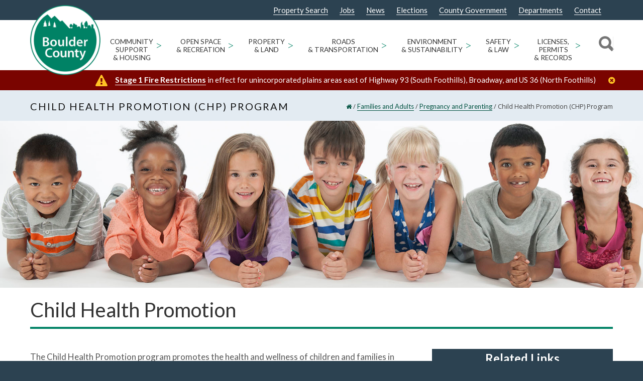

--- FILE ---
content_type: text/html; charset=UTF-8
request_url: https://bouldercounty.gov/families/pregnancy/child-health-promotion-program/
body_size: 30767
content:
<!doctype html>
<html lang="en-US">
<head>
<meta http-equiv="Content-Type" content="text/html; charset=UTF-8" />
<!-- Mobile Specific Metas & Favicons -->
<meta name="viewport" content="width=device-width, initial-scale=1"><link rel="shortcut icon" href="https://assets.bouldercounty.gov/wp-content/uploads/2017/01/logo_boco3.png"><link rel="apple-touch-icon" href="https://assets.bouldercounty.gov/wp-content/uploads/2018/07/BOCOlogo_57.png"><link rel="apple-touch-icon" sizes="120x120" href="https://assets.bouldercounty.gov/wp-content/uploads/2018/07/BOCOlogo_120.png"><link rel="apple-touch-icon" sizes="76x76" href="https://assets.bouldercounty.gov/wp-content/uploads/2018/07/BOCOlogo_76.png"><link rel="apple-touch-icon" sizes="152x152" href="https://assets.bouldercounty.gov/wp-content/uploads/2018/07/BOCOlogo_152.png"><!-- WordPress Stuff -->
<meta name='robots' content='index, follow, max-image-preview:large, max-snippet:-1, max-video-preview:-1' />
	<style>img:is([sizes="auto" i], [sizes^="auto," i]) { contain-intrinsic-size: 3000px 1500px }</style>
	
	<!-- This site is optimized with the Yoast SEO Premium plugin v26.1 (Yoast SEO v26.1.1) - https://yoast.com/wordpress/plugins/seo/ -->
	<title>Child Health Promotion (CHP) Program - Boulder County</title>
	<link rel="canonical" href="https://bouldercounty.gov/families/pregnancy/child-health-promotion-program/" />
	<meta property="og:locale" content="en_US" />
	<meta property="og:type" content="article" />
	<meta property="og:title" content="Child Health Promotion (CHP) Program" />
	<meta property="og:url" content="https://bouldercounty.gov/families/pregnancy/child-health-promotion-program/" />
	<meta property="og:site_name" content="Boulder County" />
	<meta property="article:publisher" content="https://www.facebook.com/BoulderCounty/" />
	<meta property="article:modified_time" content="2025-05-01T20:42:16+00:00" />
	<meta name="twitter:card" content="summary_large_image" />
	<meta name="twitter:site" content="@bouldercounty" />
	<meta name="twitter:label1" content="Est. reading time" />
	<meta name="twitter:data1" content="3 minutes" />
	<script type="application/ld+json" class="yoast-schema-graph">{"@context":"https://schema.org","@graph":[{"@type":"WebPage","@id":"https://bouldercounty.gov/families/pregnancy/child-health-promotion-program/","url":"https://bouldercounty.gov/families/pregnancy/child-health-promotion-program/","name":"Child Health Promotion (CHP) Program - Boulder County","isPartOf":{"@id":"https://bouldercounty.gov/#website"},"datePublished":"2017-02-08T05:57:33+00:00","dateModified":"2025-05-01T20:42:16+00:00","breadcrumb":{"@id":"https://bouldercounty.gov/families/pregnancy/child-health-promotion-program/#breadcrumb"},"inLanguage":"en-US","potentialAction":[{"@type":"ReadAction","target":["https://bouldercounty.gov/families/pregnancy/child-health-promotion-program/"]}]},{"@type":"BreadcrumbList","@id":"https://bouldercounty.gov/families/pregnancy/child-health-promotion-program/#breadcrumb","itemListElement":[{"@type":"ListItem","position":1,"name":"Home","item":"https://bouldercounty.gov/"},{"@type":"ListItem","position":2,"name":"Families and Adults","item":"https://bouldercounty.gov/families/"},{"@type":"ListItem","position":3,"name":"Pregnancy and Parenting","item":"https://bouldercounty.gov/families/pregnancy/"},{"@type":"ListItem","position":4,"name":"Child Health Promotion (CHP) Program"}]},{"@type":"WebSite","@id":"https://bouldercounty.gov/#website","url":"https://bouldercounty.gov/","name":"Boulder County","description":"","publisher":{"@id":"https://bouldercounty.gov/#organization"},"potentialAction":[{"@type":"SearchAction","target":{"@type":"EntryPoint","urlTemplate":"https://bouldercounty.gov/?s={search_term_string}"},"query-input":{"@type":"PropertyValueSpecification","valueRequired":true,"valueName":"search_term_string"}}],"inLanguage":"en-US"},{"@type":"Organization","@id":"https://bouldercounty.gov/#organization","name":"Boulder County","url":"https://assets.bouldercounty.gov/","logo":{"@type":"ImageObject","inLanguage":"en-US","@id":"https://assets.bouldercounty.gov/#/schema/logo/image/","url":"https://assets.bouldercounty.gov/wp-content/uploads/2017/04/bc_logo.png","contentUrl":"https://assets.bouldercounty.gov/wp-content/uploads/2017/04/bc_logo.png","width":500,"height":500,"caption":"Boulder County"},"image":{"@id":"https://bouldercounty.gov/#/schema/logo/image/"},"sameAs":["https://www.facebook.com/BoulderCounty/","https://x.com/bouldercounty","https://www.youtube.com/user/BoulderCounty"]}]}</script>
	<!-- / Yoast SEO Premium plugin. -->


<link rel='dns-prefetch' href='//maps.googleapis.com' />
<link rel='dns-prefetch' href='//fonts.googleapis.com' />
<link rel="alternate" type="application/rss+xml" title="Boulder County &raquo; Feed" href="https://bouldercounty.gov/feed/" />
<link rel="alternate" type="application/rss+xml" title="Boulder County &raquo; Comments Feed" href="https://bouldercounty.gov/comments/feed/" />
<link rel="alternate" type="text/calendar" title="Boulder County &raquo; iCal Feed" href="https://bouldercounty.gov/events/?ical=1" />
<script type="text/javascript">
/* <![CDATA[ */
window._wpemojiSettings = {"baseUrl":"https:\/\/s.w.org\/images\/core\/emoji\/16.0.1\/72x72\/","ext":".png","svgUrl":"https:\/\/s.w.org\/images\/core\/emoji\/16.0.1\/svg\/","svgExt":".svg","source":{"concatemoji":"https:\/\/bouldercounty.gov\/wp-includes\/js\/wp-emoji-release.min.js?ver=6.8.3"}};
/*! This file is auto-generated */
!function(s,n){var o,i,e;function c(e){try{var t={supportTests:e,timestamp:(new Date).valueOf()};sessionStorage.setItem(o,JSON.stringify(t))}catch(e){}}function p(e,t,n){e.clearRect(0,0,e.canvas.width,e.canvas.height),e.fillText(t,0,0);var t=new Uint32Array(e.getImageData(0,0,e.canvas.width,e.canvas.height).data),a=(e.clearRect(0,0,e.canvas.width,e.canvas.height),e.fillText(n,0,0),new Uint32Array(e.getImageData(0,0,e.canvas.width,e.canvas.height).data));return t.every(function(e,t){return e===a[t]})}function u(e,t){e.clearRect(0,0,e.canvas.width,e.canvas.height),e.fillText(t,0,0);for(var n=e.getImageData(16,16,1,1),a=0;a<n.data.length;a++)if(0!==n.data[a])return!1;return!0}function f(e,t,n,a){switch(t){case"flag":return n(e,"\ud83c\udff3\ufe0f\u200d\u26a7\ufe0f","\ud83c\udff3\ufe0f\u200b\u26a7\ufe0f")?!1:!n(e,"\ud83c\udde8\ud83c\uddf6","\ud83c\udde8\u200b\ud83c\uddf6")&&!n(e,"\ud83c\udff4\udb40\udc67\udb40\udc62\udb40\udc65\udb40\udc6e\udb40\udc67\udb40\udc7f","\ud83c\udff4\u200b\udb40\udc67\u200b\udb40\udc62\u200b\udb40\udc65\u200b\udb40\udc6e\u200b\udb40\udc67\u200b\udb40\udc7f");case"emoji":return!a(e,"\ud83e\udedf")}return!1}function g(e,t,n,a){var r="undefined"!=typeof WorkerGlobalScope&&self instanceof WorkerGlobalScope?new OffscreenCanvas(300,150):s.createElement("canvas"),o=r.getContext("2d",{willReadFrequently:!0}),i=(o.textBaseline="top",o.font="600 32px Arial",{});return e.forEach(function(e){i[e]=t(o,e,n,a)}),i}function t(e){var t=s.createElement("script");t.src=e,t.defer=!0,s.head.appendChild(t)}"undefined"!=typeof Promise&&(o="wpEmojiSettingsSupports",i=["flag","emoji"],n.supports={everything:!0,everythingExceptFlag:!0},e=new Promise(function(e){s.addEventListener("DOMContentLoaded",e,{once:!0})}),new Promise(function(t){var n=function(){try{var e=JSON.parse(sessionStorage.getItem(o));if("object"==typeof e&&"number"==typeof e.timestamp&&(new Date).valueOf()<e.timestamp+604800&&"object"==typeof e.supportTests)return e.supportTests}catch(e){}return null}();if(!n){if("undefined"!=typeof Worker&&"undefined"!=typeof OffscreenCanvas&&"undefined"!=typeof URL&&URL.createObjectURL&&"undefined"!=typeof Blob)try{var e="postMessage("+g.toString()+"("+[JSON.stringify(i),f.toString(),p.toString(),u.toString()].join(",")+"));",a=new Blob([e],{type:"text/javascript"}),r=new Worker(URL.createObjectURL(a),{name:"wpTestEmojiSupports"});return void(r.onmessage=function(e){c(n=e.data),r.terminate(),t(n)})}catch(e){}c(n=g(i,f,p,u))}t(n)}).then(function(e){for(var t in e)n.supports[t]=e[t],n.supports.everything=n.supports.everything&&n.supports[t],"flag"!==t&&(n.supports.everythingExceptFlag=n.supports.everythingExceptFlag&&n.supports[t]);n.supports.everythingExceptFlag=n.supports.everythingExceptFlag&&!n.supports.flag,n.DOMReady=!1,n.readyCallback=function(){n.DOMReady=!0}}).then(function(){return e}).then(function(){var e;n.supports.everything||(n.readyCallback(),(e=n.source||{}).concatemoji?t(e.concatemoji):e.wpemoji&&e.twemoji&&(t(e.twemoji),t(e.wpemoji)))}))}((window,document),window._wpemojiSettings);
/* ]]> */
</script>
<link rel='stylesheet' id='tribe-events-pro-mini-calendar-block-styles-css' href='https://assets.bouldercounty.gov/static/wp-content/plugins/events-calendar-pro/build/css/tribe-events-pro-mini-calendar-block.css?ver=7.7.11' type='text/css' media='all' />
<style id='wp-emoji-styles-inline-css' type='text/css'>

	img.wp-smiley, img.emoji {
		display: inline !important;
		border: none !important;
		box-shadow: none !important;
		height: 1em !important;
		width: 1em !important;
		margin: 0 0.07em !important;
		vertical-align: -0.1em !important;
		background: none !important;
		padding: 0 !important;
	}
</style>
<link rel='stylesheet' id='wp-block-library-css' href='https://assets.bouldercounty.gov/static/wp-includes/css/dist/block-library/style.min.css?ver=6.8.3' type='text/css' media='all' />
<style id='classic-theme-styles-inline-css' type='text/css'>
/*! This file is auto-generated */
.wp-block-button__link{color:#fff;background-color:#32373c;border-radius:9999px;box-shadow:none;text-decoration:none;padding:calc(.667em + 2px) calc(1.333em + 2px);font-size:1.125em}.wp-block-file__button{background:#32373c;color:#fff;text-decoration:none}
</style>
<style id='global-styles-inline-css' type='text/css'>
:root{--wp--preset--aspect-ratio--square: 1;--wp--preset--aspect-ratio--4-3: 4/3;--wp--preset--aspect-ratio--3-4: 3/4;--wp--preset--aspect-ratio--3-2: 3/2;--wp--preset--aspect-ratio--2-3: 2/3;--wp--preset--aspect-ratio--16-9: 16/9;--wp--preset--aspect-ratio--9-16: 9/16;--wp--preset--color--black: #000000;--wp--preset--color--cyan-bluish-gray: #abb8c3;--wp--preset--color--white: #ffffff;--wp--preset--color--pale-pink: #f78da7;--wp--preset--color--vivid-red: #cf2e2e;--wp--preset--color--luminous-vivid-orange: #ff6900;--wp--preset--color--luminous-vivid-amber: #fcb900;--wp--preset--color--light-green-cyan: #7bdcb5;--wp--preset--color--vivid-green-cyan: #00d084;--wp--preset--color--pale-cyan-blue: #8ed1fc;--wp--preset--color--vivid-cyan-blue: #0693e3;--wp--preset--color--vivid-purple: #9b51e0;--wp--preset--gradient--vivid-cyan-blue-to-vivid-purple: linear-gradient(135deg,rgba(6,147,227,1) 0%,rgb(155,81,224) 100%);--wp--preset--gradient--light-green-cyan-to-vivid-green-cyan: linear-gradient(135deg,rgb(122,220,180) 0%,rgb(0,208,130) 100%);--wp--preset--gradient--luminous-vivid-amber-to-luminous-vivid-orange: linear-gradient(135deg,rgba(252,185,0,1) 0%,rgba(255,105,0,1) 100%);--wp--preset--gradient--luminous-vivid-orange-to-vivid-red: linear-gradient(135deg,rgba(255,105,0,1) 0%,rgb(207,46,46) 100%);--wp--preset--gradient--very-light-gray-to-cyan-bluish-gray: linear-gradient(135deg,rgb(238,238,238) 0%,rgb(169,184,195) 100%);--wp--preset--gradient--cool-to-warm-spectrum: linear-gradient(135deg,rgb(74,234,220) 0%,rgb(151,120,209) 20%,rgb(207,42,186) 40%,rgb(238,44,130) 60%,rgb(251,105,98) 80%,rgb(254,248,76) 100%);--wp--preset--gradient--blush-light-purple: linear-gradient(135deg,rgb(255,206,236) 0%,rgb(152,150,240) 100%);--wp--preset--gradient--blush-bordeaux: linear-gradient(135deg,rgb(254,205,165) 0%,rgb(254,45,45) 50%,rgb(107,0,62) 100%);--wp--preset--gradient--luminous-dusk: linear-gradient(135deg,rgb(255,203,112) 0%,rgb(199,81,192) 50%,rgb(65,88,208) 100%);--wp--preset--gradient--pale-ocean: linear-gradient(135deg,rgb(255,245,203) 0%,rgb(182,227,212) 50%,rgb(51,167,181) 100%);--wp--preset--gradient--electric-grass: linear-gradient(135deg,rgb(202,248,128) 0%,rgb(113,206,126) 100%);--wp--preset--gradient--midnight: linear-gradient(135deg,rgb(2,3,129) 0%,rgb(40,116,252) 100%);--wp--preset--font-size--small: 13px;--wp--preset--font-size--medium: 20px;--wp--preset--font-size--large: 36px;--wp--preset--font-size--x-large: 42px;--wp--preset--spacing--20: 0.44rem;--wp--preset--spacing--30: 0.67rem;--wp--preset--spacing--40: 1rem;--wp--preset--spacing--50: 1.5rem;--wp--preset--spacing--60: 2.25rem;--wp--preset--spacing--70: 3.38rem;--wp--preset--spacing--80: 5.06rem;--wp--preset--shadow--natural: 6px 6px 9px rgba(0, 0, 0, 0.2);--wp--preset--shadow--deep: 12px 12px 50px rgba(0, 0, 0, 0.4);--wp--preset--shadow--sharp: 6px 6px 0px rgba(0, 0, 0, 0.2);--wp--preset--shadow--outlined: 6px 6px 0px -3px rgba(255, 255, 255, 1), 6px 6px rgba(0, 0, 0, 1);--wp--preset--shadow--crisp: 6px 6px 0px rgba(0, 0, 0, 1);}:where(.is-layout-flex){gap: 0.5em;}:where(.is-layout-grid){gap: 0.5em;}body .is-layout-flex{display: flex;}.is-layout-flex{flex-wrap: wrap;align-items: center;}.is-layout-flex > :is(*, div){margin: 0;}body .is-layout-grid{display: grid;}.is-layout-grid > :is(*, div){margin: 0;}:where(.wp-block-columns.is-layout-flex){gap: 2em;}:where(.wp-block-columns.is-layout-grid){gap: 2em;}:where(.wp-block-post-template.is-layout-flex){gap: 1.25em;}:where(.wp-block-post-template.is-layout-grid){gap: 1.25em;}.has-black-color{color: var(--wp--preset--color--black) !important;}.has-cyan-bluish-gray-color{color: var(--wp--preset--color--cyan-bluish-gray) !important;}.has-white-color{color: var(--wp--preset--color--white) !important;}.has-pale-pink-color{color: var(--wp--preset--color--pale-pink) !important;}.has-vivid-red-color{color: var(--wp--preset--color--vivid-red) !important;}.has-luminous-vivid-orange-color{color: var(--wp--preset--color--luminous-vivid-orange) !important;}.has-luminous-vivid-amber-color{color: var(--wp--preset--color--luminous-vivid-amber) !important;}.has-light-green-cyan-color{color: var(--wp--preset--color--light-green-cyan) !important;}.has-vivid-green-cyan-color{color: var(--wp--preset--color--vivid-green-cyan) !important;}.has-pale-cyan-blue-color{color: var(--wp--preset--color--pale-cyan-blue) !important;}.has-vivid-cyan-blue-color{color: var(--wp--preset--color--vivid-cyan-blue) !important;}.has-vivid-purple-color{color: var(--wp--preset--color--vivid-purple) !important;}.has-black-background-color{background-color: var(--wp--preset--color--black) !important;}.has-cyan-bluish-gray-background-color{background-color: var(--wp--preset--color--cyan-bluish-gray) !important;}.has-white-background-color{background-color: var(--wp--preset--color--white) !important;}.has-pale-pink-background-color{background-color: var(--wp--preset--color--pale-pink) !important;}.has-vivid-red-background-color{background-color: var(--wp--preset--color--vivid-red) !important;}.has-luminous-vivid-orange-background-color{background-color: var(--wp--preset--color--luminous-vivid-orange) !important;}.has-luminous-vivid-amber-background-color{background-color: var(--wp--preset--color--luminous-vivid-amber) !important;}.has-light-green-cyan-background-color{background-color: var(--wp--preset--color--light-green-cyan) !important;}.has-vivid-green-cyan-background-color{background-color: var(--wp--preset--color--vivid-green-cyan) !important;}.has-pale-cyan-blue-background-color{background-color: var(--wp--preset--color--pale-cyan-blue) !important;}.has-vivid-cyan-blue-background-color{background-color: var(--wp--preset--color--vivid-cyan-blue) !important;}.has-vivid-purple-background-color{background-color: var(--wp--preset--color--vivid-purple) !important;}.has-black-border-color{border-color: var(--wp--preset--color--black) !important;}.has-cyan-bluish-gray-border-color{border-color: var(--wp--preset--color--cyan-bluish-gray) !important;}.has-white-border-color{border-color: var(--wp--preset--color--white) !important;}.has-pale-pink-border-color{border-color: var(--wp--preset--color--pale-pink) !important;}.has-vivid-red-border-color{border-color: var(--wp--preset--color--vivid-red) !important;}.has-luminous-vivid-orange-border-color{border-color: var(--wp--preset--color--luminous-vivid-orange) !important;}.has-luminous-vivid-amber-border-color{border-color: var(--wp--preset--color--luminous-vivid-amber) !important;}.has-light-green-cyan-border-color{border-color: var(--wp--preset--color--light-green-cyan) !important;}.has-vivid-green-cyan-border-color{border-color: var(--wp--preset--color--vivid-green-cyan) !important;}.has-pale-cyan-blue-border-color{border-color: var(--wp--preset--color--pale-cyan-blue) !important;}.has-vivid-cyan-blue-border-color{border-color: var(--wp--preset--color--vivid-cyan-blue) !important;}.has-vivid-purple-border-color{border-color: var(--wp--preset--color--vivid-purple) !important;}.has-vivid-cyan-blue-to-vivid-purple-gradient-background{background: var(--wp--preset--gradient--vivid-cyan-blue-to-vivid-purple) !important;}.has-light-green-cyan-to-vivid-green-cyan-gradient-background{background: var(--wp--preset--gradient--light-green-cyan-to-vivid-green-cyan) !important;}.has-luminous-vivid-amber-to-luminous-vivid-orange-gradient-background{background: var(--wp--preset--gradient--luminous-vivid-amber-to-luminous-vivid-orange) !important;}.has-luminous-vivid-orange-to-vivid-red-gradient-background{background: var(--wp--preset--gradient--luminous-vivid-orange-to-vivid-red) !important;}.has-very-light-gray-to-cyan-bluish-gray-gradient-background{background: var(--wp--preset--gradient--very-light-gray-to-cyan-bluish-gray) !important;}.has-cool-to-warm-spectrum-gradient-background{background: var(--wp--preset--gradient--cool-to-warm-spectrum) !important;}.has-blush-light-purple-gradient-background{background: var(--wp--preset--gradient--blush-light-purple) !important;}.has-blush-bordeaux-gradient-background{background: var(--wp--preset--gradient--blush-bordeaux) !important;}.has-luminous-dusk-gradient-background{background: var(--wp--preset--gradient--luminous-dusk) !important;}.has-pale-ocean-gradient-background{background: var(--wp--preset--gradient--pale-ocean) !important;}.has-electric-grass-gradient-background{background: var(--wp--preset--gradient--electric-grass) !important;}.has-midnight-gradient-background{background: var(--wp--preset--gradient--midnight) !important;}.has-small-font-size{font-size: var(--wp--preset--font-size--small) !important;}.has-medium-font-size{font-size: var(--wp--preset--font-size--medium) !important;}.has-large-font-size{font-size: var(--wp--preset--font-size--large) !important;}.has-x-large-font-size{font-size: var(--wp--preset--font-size--x-large) !important;}
:where(.wp-block-post-template.is-layout-flex){gap: 1.25em;}:where(.wp-block-post-template.is-layout-grid){gap: 1.25em;}
:where(.wp-block-columns.is-layout-flex){gap: 2em;}:where(.wp-block-columns.is-layout-grid){gap: 2em;}
:root :where(.wp-block-pullquote){font-size: 1.5em;line-height: 1.6;}
</style>
<link rel='stylesheet' id='editorial-comments-style-css' href='https://assets.bouldercounty.gov/static/wp-content/plugins/boco-custom-editorial-comments-placement/css/editorial-comments.css?ver=6.8.3' type='text/css' media='all' />
<link rel='stylesheet' id='cus_accessibility_styles-css' href='https://assets.bouldercounty.gov/static/wp-content/themes/bouldercounty/css/cus_accessibility_css.css?ver=6.8.3' type='text/css' media='all' />
<link rel='stylesheet' id='insight_vc_styles-css' href='https://assets.bouldercounty.gov/static/wp-content/themes/bouldercounty/functions/templates/insight_vc_styles.css?ver=6.8.3' type='text/css' media='all' />
<link rel='stylesheet' id='stylesheet-css' href='https://assets.bouldercounty.gov/static/wp-content/themes/bouldercounty/style.min.css?ver=1' type='text/css' media='all' />
<link rel='stylesheet' id='js_composer_front-css' href='https://assets.bouldercounty.gov/static/wp-content/plugins/js_composer/assets/css/js_composer.min.css?ver=8.7.1' type='text/css' media='all' />
<link rel='stylesheet' id='shortcodes-css' href='https://assets.bouldercounty.gov/static/wp-content/themes/unicon/framework/css/shortcodes.css?ver=6.8.3' type='text/css' media='all' />
<link rel='stylesheet' id='responsive-css' href='https://assets.bouldercounty.gov/static/wp-content/themes/unicon/framework/css/responsive.css?ver=6.8.3' type='text/css' media='all' />
<link rel='stylesheet' id='tablepress-default-css' href='https://bouldercounty.gov/wp-content/tablepress-combined.min.css?ver=17' type='text/css' media='all' />
<link rel='stylesheet' id='tablepress-datatables-buttons-css' href='https://assets.bouldercounty.gov/static/wp-content/plugins/tablepress-premium/modules/css/build/datatables.buttons.css?ver=3.2.5' type='text/css' media='all' />
<link rel='stylesheet' id='tablepress-datatables-columnfilterwidgets-css' href='https://assets.bouldercounty.gov/static/wp-content/plugins/tablepress-premium/modules/css/build/datatables.columnfilterwidgets.css?ver=3.2.5' type='text/css' media='all' />
<link rel='stylesheet' id='tablepress-datatables-fixedheader-css' href='https://assets.bouldercounty.gov/static/wp-content/plugins/tablepress-premium/modules/css/build/datatables.fixedheader.css?ver=3.2.5' type='text/css' media='all' />
<link rel='stylesheet' id='tablepress-datatables-fixedcolumns-css' href='https://assets.bouldercounty.gov/static/wp-content/plugins/tablepress-premium/modules/css/build/datatables.fixedcolumns.css?ver=3.2.5' type='text/css' media='all' />
<link rel='stylesheet' id='tablepress-datatables-scroll-buttons-css' href='https://assets.bouldercounty.gov/static/wp-content/plugins/tablepress-premium/modules/css/build/datatables.scroll-buttons.css?ver=3.2.5' type='text/css' media='all' />
<link rel='stylesheet' id='tablepress-responsive-tables-css' href='https://assets.bouldercounty.gov/static/wp-content/plugins/tablepress-premium/modules/css/build/responsive-tables.css?ver=3.2.5' type='text/css' media='all' />
<link rel='stylesheet' id='vc_plugin_table_style_css-css' href='https://assets.bouldercounty.gov/static/wp-content/plugins/easy-tables-vc/assets/css/style.css?ver=1.0.0' type='text/css' media='all' />
<link rel='stylesheet' id='vc_plugin_themes_css-css' href='https://assets.bouldercounty.gov/static/wp-content/plugins/easy-tables-vc/assets/css/themes.css?ver=6.8.3' type='text/css' media='all' />
<link rel='stylesheet' id='tablepress-datatables-css-css' href='https://assets.bouldercounty.gov/static/wp-content/plugins/tablepress-premium/css/build/default.css?ver=3.1.3' type='text/css' media='all' />
<link rel='stylesheet' id='redux-google-fonts-minti_data-css' href='https://fonts.googleapis.com/css?family=Lato%3A100%2C300%2C400%2C700%2C900%2C100italic%2C300italic%2C400italic%2C700italic%2C900italic%7COpen+Sans%7CMontserrat&#038;subset=latin&#038;ver=1768234686' type='text/css' media='all' />
<script type="text/javascript" src="https://assets.bouldercounty.gov/static/wp-includes/js/jquery/jquery.min.js?ver=3.7.1" id="jquery-core-js"></script>
<script type="text/javascript" src="https://assets.bouldercounty.gov/static/wp-includes/js/jquery/jquery-migrate.min.js?ver=3.4.1" id="jquery-migrate-js"></script>
<script type="text/javascript" src="https://assets.bouldercounty.gov/static/wp-content/themes/bouldercounty/js/stickyHeader.min.js?ver=6.8.3" id="sticky-header-js"></script>
<script type="text/javascript" src="https://assets.bouldercounty.gov/static/wp-content/themes/bouldercounty/js/cus_accessibility_script.js?ver=6.8.3" id="cus_accessibility_scripts-js"></script>
<script type="text/javascript" src="https://assets.bouldercounty.gov/static/wp-includes/js/jquery/ui/core.min.js?ver=1.13.3" id="jquery-ui-core-js"></script>
<script type="text/javascript" src="https://assets.bouldercounty.gov/static/wp-content/themes/bouldercounty/js/read-more.js?ver=6.8.3" id="insightdesigns_readmore_js-js"></script>
<script type="text/javascript" src="https://assets.bouldercounty.gov/static/wp-content/themes/bouldercounty/js/custom-search.js?ver=6.8.3" id="insightdesigns_search_js-js"></script>
<script type="text/javascript" src="//maps.googleapis.com/maps/api/js?libraries=places%2Cgeometry&amp;key=AIzaSyCXBDf71PeX7Oyw2CXK9vkMBe40UIL6cdY&amp;ver=6.8.3" id="gmaps-js"></script>
<link rel="https://api.w.org/" href="https://bouldercounty.gov/wp-json/" /><link rel="alternate" title="JSON" type="application/json" href="https://bouldercounty.gov/wp-json/wp/v2/pages/827" /><link rel="EditURI" type="application/rsd+xml" title="RSD" href="https://bouldercounty.gov/xmlrpc.php?rsd" />
<meta name="generator" content="WordPress 6.8.3" />
<link rel='shortlink' href='https://bouldercounty.gov/?p=827' />
<link rel="alternate" title="oEmbed (JSON)" type="application/json+oembed" href="https://bouldercounty.gov/wp-json/oembed/1.0/embed?url=https%3A%2F%2Fbouldercounty.gov%2Ffamilies%2Fpregnancy%2Fchild-health-promotion-program%2F" />
<link rel="alternate" title="oEmbed (XML)" type="text/xml+oembed" href="https://bouldercounty.gov/wp-json/oembed/1.0/embed?url=https%3A%2F%2Fbouldercounty.gov%2Ffamilies%2Fpregnancy%2Fchild-health-promotion-program%2F&#038;format=xml" />
<meta name="tec-api-version" content="v1"><meta name="tec-api-origin" content="https://bouldercounty.gov"><link rel="alternate" href="https://bouldercounty.gov/wp-json/tribe/events/v1/" /> 
<style>
#adminmenu #menu-posts-event div.wp-menu-image:before {
  content: '\f145';
}
#adminmenu #menu-posts-events div.wp-menu-image:before {
  content: '\f145';
  font-family: dashicons;
}
#adminmenu #toplevel_page_site-wide-alerts div.wp-menu-image:before {
	content: "\f534";
	font-family: dashicons;
}

#adminmenu #toplevel_page_department-alert-messages div.wp-menu-image:before {
    content: "\f116";
    font-family: dashicons;
}

    	#wp-admin-bar-w3tc_overlay_upgrade, #wp-admin-bar-w3tc_flush, #wp-admin-bar-w3tc_feature_showcase, #wp-admin-bar-w3tc_settings_general, #wp-admin-bar-w3tc_settings_extensions, #wp-admin-bar-w3tc_settings_faq, #wp-admin-bar-w3tc_support {display:none}
    
</style>
<script>
	jQuery(document).ready(function(){
		jQuery('a.menu-icon-appearance').attr('href', 'javascript:void(0);');
	});
</script>
        <script>
        console.log('Tribe events removal script is running for non-administrator');
        
        (function() {
            let attempts = 0;
            const maxAttempts = 8; // Maximum number of retry attempts
            const retryInterval = 100; // Milliseconds between retries
            let isComplete = false; // Flag to prevent any further attempts
            let timeoutIds = []; // Track all setTimeout IDs
            let intervalId = null;
            
            function hideTribeEvents() {
                // Check if we've already completed (success or max attempts reached)
                if (isComplete) {
                    console.log('Script already completed, skipping attempt');
                    return;
                }
                
                attempts++;
                console.log(`Looking for tribe events menu... (attempt ${attempts}/${maxAttempts})`);
                
                var menu = document.getElementById('wp-admin-bar-tribe-events');
                console.log('Menu found:', menu);
                
                if (menu) {
                    console.log('Removing tribe events menu');
                    menu.style.display = 'none';
                    menu.remove();
                    
                    // Mark as complete and cleanup
                    isComplete = true;
                    cleanup();
                    
                    console.log('Tribe events menu successfully removed');
                    return true; // Success
                } else if (attempts >= maxAttempts) {
                    console.log('Max attempts reached. Stopping tribe events removal attempts.');
                    isComplete = true;
                    cleanup();
                    return false; // Failed after max attempts
                } else {
                    console.log('Menu not found, will try again...');
                    return null; // Continue trying
                }
            }
            
            function cleanup() {
                // Clear interval
                if (intervalId) {
                    clearInterval(intervalId);
                    intervalId = null;
                }
                
                // Clear any pending timeouts
                timeoutIds.forEach(id => clearTimeout(id));
                timeoutIds = [];
            }
            
            // Initial attempts at different intervals - track timeout IDs
            timeoutIds.push(setTimeout(hideTribeEvents, 0));
            timeoutIds.push(setTimeout(hideTribeEvents, 500));
            timeoutIds.push(setTimeout(hideTribeEvents, 1000));
            
            // Set up interval-based retry with limit
            intervalId = setInterval(function() {
                if (isComplete) {
                    clearInterval(intervalId);
                    intervalId = null;
                    return;
                }
                
                const result = hideTribeEvents();
                if (result !== null) { // Stop if we succeeded or failed definitively
                    clearInterval(intervalId);
                    intervalId = null;
                }
            }, retryInterval);
            
            // Fallback: Clear everything after maximum time regardless
            timeoutIds.push(setTimeout(function() {
                if (!isComplete) {
                    console.log('Timeout reached. Clearing tribe events removal.');
                    isComplete = true;
                    cleanup();
                }
            }, maxAttempts * retryInterval + 2000));
            
        })();
        </script>
            <style>
    @media screen and (max-width: 1023px){
        #wpadminbar{
            height: 64px;
        }
    }
    </style>
<style type="text/css">
body{font:400 15px Lato,Arial,Helvetica,sans-serif;color:#555555;line-height:1.9;}.wrapall,.boxed-layout{background-color:#ffffff;}body.page-template-page-blank-php{background:#ffffff !important;}h1,.title-h1{font:28px Lato,Arial,Helvetica,sans-serif;color:#333333;}h2{font:24px Lato,Arial,Helvetica,sans-serif;color:#333333;}h3{font:20px Lato,Arial,Helvetica,sans-serif;color:#333333;}h4{font:16px Lato,Arial,Helvetica,sans-serif;color:#333333;}h5{font:16px Lato,Arial,Helvetica,sans-serif;color:#333333;}h6{font:16px Lato,Arial,Helvetica,sans-serif;color:#333333;}.title{font-family:'Lato',Arial,Helvetica,sans-serif;}h1 a,h2 a,h3 a,h4 a,h5 a,h6 a{font-weight:inherit;color:inherit;}h1 a:hover,h2 a:hover,h3 a:hover,h4 a:hover,h5 a:hover,h6 a:hover,a:hover h1,a:hover h2,a:hover h3,a:hover h4,a:hover h5,a:hover h6{color:#333333;}a{color:#008265;}a:hover{color:#333333;}input[type='text'],input[type='password'],input[type='email'],input[type='tel'],input[type='date'],input[type='number'],textarea,select{font-family:Lato,Arial,Helvetica,sans-serif;font-size:15px;}#sidebar .widget h3{font:14px Lato,Arial,Helvetica,sans-serif;color:#444444;}.container .twelve.alt.sidebar-right,.container .twelve.alt.sidebar-left,#sidebar.sidebar-right #sidebar-widgets,#sidebar.sidebar-left #sidebar-widgets{border-color:#efefef;}#topbar{background:#2c4251;color:#cecece;}#topbar a{color:#cecece;}#topbar a:hover{color:#ffffff;}@media only screen and (max-width:767px){#topbar .topbar-col1{background:#2c4251;}} #navigation > ul > li > a{font:400 13px Lato,Arial,Helvetica,sans-serif;color:#333333;}#navigation > ul > li:hover > a,#navigation > ul > li > a:hover{color:#008265;}#navigation li.current-menu-item > a:hover,#navigation li.current-page-ancestor > a:hover,#navigation li.current-menu-ancestor > a:hover,#navigation li.current-menu-parent > a:hover,#navigation li.current_page_ancestor > a:hover,#navigation > ul > li.sfHover > a{color:#008265;}#navigation li.current-menu-item > a,#navigation li.current-page-ancestor > a,#navigation li.current-menu-ancestor > a,#navigation li.current-menu-parent > a,#navigation li.current_page_ancestor > a{color:#008265;}#navigation ul li:hover{border-color:#008265;}#navigation li.current-menu-item,#navigation li.current-page-ancestor,#navigation li.current-menu-ancestor,#navigation li.current-menu-parent,#navigation li.current_page_ancestor{border-color:#008265;}#navigation .sub-menu{background:#262626;}#navigation .sub-menu li a{font:13px Lato,Arial,Helvetica,sans-serif;color:#bbbbbb;}#navigation .sub-menu li a:hover{color:#ffffff;}#navigation .sub-menu li.current_page_item > a,#navigation .sub-menu li.current_page_item > a:hover,#navigation .sub-menu li.current-menu-item > a,#navigation .sub-menu li.current-menu-item > a:hover,#navigation .sub-menu li.current-page-ancestor > a,#navigation .sub-menu li.current-page-ancestor > a:hover,#navigation .sub-menu li.current-menu-ancestor > a,#navigation .sub-menu li.current-menu-ancestor > a:hover,#navigation .sub-menu li.current-menu-parent > a,#navigation .sub-menu li.current-menu-parent > a:hover,#navigation .sub-menu li.current_page_ancestor > a,#navigation .sub-menu li.current_page_ancestor > a:hover{color:#ffffff;}#navigation .sub-menu li a,#navigation .sub-menu ul li a{border-color:#333333;}#navigation > ul > li.megamenu > ul.sub-menu{background:#262626;border-color:#008265;}#navigation > ul > li.megamenu > ul > li{border-right-color:#333333 !important;}#navigation > ul > li.megamenu ul li a{color:#bbbbbb;}#navigation > ul > li.megamenu > ul > li > a{color:#ffffff;}#navigation > ul > li.megamenu > ul ul li a:hover,#header #navigation > ul > li.megamenu > ul ul li.current-menu-item a{color:#ffffff !important;background-color:#333333 !important;} #search-btn,#shopping-btn,#close-search-btn{color:#bbbbbb;}#search-btn:hover,#shopping-btn:hover,#close-search-btn:hover{color:#999999;}#slogan{font:400 20px Open Sans,Arial,Helvetica,sans-serif;color:#777777;margin-top:26px;} #mobile-navigation{background:#262626;}#mobile-navigation ul li a{font:13px Lato,Arial,Helvetica,sans-serif;color:#bbbbbb;border-bottom-color:#333333 !important;}#mobile-navigation ul li a:hover,#mobile-navigation ul li a:hover [class^='fa-'],#mobile-navigation li.open > a,#mobile-navigation ul li.current-menu-item > a,#mobile-navigation ul li.current-menu-ancestor > a{color:#ffffff;}body #mobile-navigation li.open > a [class^='fa-']{color:#ffffff;}#mobile-navigation form,#mobile-navigation form input{background:#444444;color:#cccccc;}#mobile-navigation form:before{color:#cccccc;}#mobile-header{background:#ffffff;height:100px;}#mobile-navigation-btn,#mobile-cart-btn,#mobile-shopping-btn{color:#bbbbbb;line-height:100px;}#mobile-navigation-btn:hover,#mobile-cart-btn:hover,#mobile-shopping-btn:hover{color:#999999;}#mobile-header .logo{margin-top:10px;} #header.header-v1{min-height:100px;background:#ffffff;}.header-v1 .logo{margin-top:10px;}.header-v1 #navigation > ul > li{height:100px;padding-top:35px;}.header-v1 #navigation .sub-menu{top:100px;}.header-v1 .header-icons-divider{line-height:100px;background:#efefef;}#header.header-v1 .widget_shopping_cart{top:100px;}.header-v1 #search-btn,.header-v1 #close-search-btn,.header-v1 #shopping-btn{line-height:100px;}.header-v1 #search-top,.header-v1 #search-top input{height:100px;}.header-v1 #search-top input{color:#666666;font-family:Lato,Arial,Helvetica,sans-serif;} #header.header-v3{background:#ffffff;}.header-v3 .navigation-wrap{background:#ffffff;border-top:1px solid #efefef;}.header-v3 .logo{margin-top:30px;margin-bottom:30px;} #header.header-v4{background:#ffffff;}.header-v4 .navigation-wrap{background:#ffffff;border-top:1px solid #efefef;}.header-v4 .logo{margin-top:30px;margin-bottom:30px;} #transparentimage{padding:100px 0 0 0;}.header-is-transparent #mobile-navigation{top:100px;} .stuck{background:#ffffff;} .titlebar h1,.title-h1{font:22px Open Sans,Arial,Helvetica,sans-serif;color:#777777;}#fulltitle{background:#f9f9f9;border-bottom:1px solid #efefef;}#breadcrumbs{margin-top:6px;}#breadcrumbs,#breadcrumbs a{font:13px Open Sans,Arial,Helvetica,sans-serif;color:#aaaaaa;}#breadcrumbs a:hover{color:#666666;}#fullimagecenter h1,#transparentimage h1,#fullimagecenter .title-h1,#transparentimage .title-h1{font:42px Montserrat,Arial,Helvetica,sans-serif;color:#ffffff;text-transform:uppercase;letter-spacing:1px;text-align:center;} #footer .widget h3{font:22px Lato,Arial,Helvetica,sans-serif;color:#8fb4cd;}#footer{color:#b6b6b6;border-top:4px none #1cbac8;}#footer{background-color:#484847;}#footer a,#footer .widget ul li:after{color:#ffffff;}#footer a:hover,#footer .widget ul li:hover:after{color:#ffffff;}#footer .widget ul li{border-bottom-color:#6d6d6c;} #copyright{background:#2c4251;color:#b8babc;}#copyright a{color:#999999;}#copyright a:hover{color:#cccccc;} .highlight{color:#008265 !important;}::selection{background:#008265;}::-moz-selection{background:#008265;}#shopping-btn span{background:#008265;}.blog-page .post h1 a:hover,.blog-page .post h2 a:hover{color:#008265;}.entry-image .entry-overlay{background:#008265;}.entry-quote a:hover{background:#008265;}.entry-link a:hover{background:#008265;}.blog-single .entry-tags a:hover{color:#008265;}.sharebox ul li a:hover{color:#008265;}.commentlist li.bypostauthor .comment-text{border-color:#008265;}#pagination .current a{background:#008265;}#filters ul li a:hover{color:#008265;}#filters ul li a.active{color:#008265;}#back-to-top a:hover{background-color:#008265;}#sidebar .widget ul li a:hover{color:#008265;}#sidebar .widget ul li:hover:after{color:#008265;}.widget_tag_cloud a:hover,.widget_product_tag_cloud a:hover{background:#008265;border-color:#008265;}.widget_portfolio .portfolio-widget-item .portfolio-overlay{background:#008265;}#sidebar .widget_nav_menu ul li a:hover{color:#008265;}#footer .widget_tag_cloud a:hover,#footer .widget_product_tag_cloud a:hover{background:#008265;border-color:#008265;} .box.style-2{border-top-color:#008265;}.box.style-4{border-color:#008265;}.box.style-6{background:#008265;}a.button,input[type=submit],button,.minti_button{background:#008265;border-color:#008265;}a.button.color-2{color:#008265;border-color:#008265;}a.button.color-3{background:#008265;border-color:#008265;}a.button.color-9{color:#008265;}a.button.color-6:hover{background:#008265;border-color:#008265;}a.button.color-7:hover{background:#008265;border-color:#008265;}.counter-number{color:#008265;}.divider-title.align-center:after,.divider-title.align-left:after{background-color:#008265}.divider5{border-bottom-color:#008265;}.dropcap.dropcap-circle{background-color:#008265;}.dropcap.dropcap-box{background-color:#008265;}.dropcap.dropcap-color{color:#008265;}.toggle .toggle-title.active,.color-light .toggle .toggle-title.active{background:#008265;border-color:#008265;}.iconbox-style-1.icon-color-accent i.boxicon,.iconbox-style-2.icon-color-accent i.boxicon,.iconbox-style-3.icon-color-accent i.boxicon,.iconbox-style-8.icon-color-accent i.boxicon,.iconbox-style-9.icon-color-accent i.boxicon{color:#008265!important;}.iconbox-style-4.icon-color-accent i.boxicon,.iconbox-style-5.icon-color-accent i.boxicon,.iconbox-style-6.icon-color-accent i.boxicon,.iconbox-style-7.icon-color-accent i.boxicon,.flip .icon-color-accent.card .back{background:#008265;}.latest-blog .blog-item .blog-overlay{background:#008265;}.latest-blog .blog-item .blog-pic i{color:#008265;}.latest-blog .blog-item h4 a:hover{color:#008265;}.progressbar .progress-percentage{background:#008265;}.wpb_widgetised_column .widget ul li a:hover{color:#008265;}.wpb_widgetised_column .widget ul li:hover:after{color:#008265;}.wpb_accordion .wpb_accordion_wrapper .ui-state-active .ui-icon{background-color:#008265;}.wpb_accordion .wpb_accordion_wrapper .ui-state-active.wpb_accordion_header a{color:#008265;}.wpb_accordion .wpb_accordion_wrapper .wpb_accordion_header a:hover,.wpb_accordion .wpb_accordion_wrapper .wpb_accordion_header a:hover .ui-state-default .ui-icon{color:#008265;}.wpb_accordion .wpb_accordion_wrapper .wpb_accordion_header:hover .ui-icon{background-color:#008265!important;}.wpb_content_element.wpb_tabs .wpb_tabs_nav li.ui-tabs-active{border-bottom-color:#008265;}.portfolio-item h4 a:hover{color:#008265;}.portfolio-filters ul li a:hover{color:#008265;}.portfolio-filters ul li a.active{color:#008265;}.portfolio-overlay-icon .portfolio-overlay{background:#008265;}.portfolio-overlay-icon i{color:#008265;}.portfolio-overlay-effect .portfolio-overlay{background:#008265;}.portfolio-overlay-name .portfolio-overlay{background:#008265;}.portfolio-detail-attributes ul li a:hover{color:#008265;}a.catimage:hover .catimage-text{background:#008265;} .products li h3{font:400 15px Lato,Arial,Helvetica,sans-serif;color:#555555;}.woocommerce .button.checkout-button{background:#008265;border-color:#008265;}.woocommerce .products .onsale{background:#008265;}.product .onsale{background:#008265;}button.single_add_to_cart_button:hover{background:#008265;}.woocommerce-tabs > ul > li.active a{color:#008265;border-bottom-color:#008265;}p.stars a:hover{background:#008265;}p.stars a.active,p.stars a.active:after{background:#008265;}.product_list_widget a{color:#008265;}.woocommerce .widget_layered_nav li.chosen a{color:#008265!important;}.woocommerce .widget_product_categories > ul > li.current-cat > a{color:#008265!important;}.woocommerce .widget_product_categories > ul > li.current-cat:after{color:#008265!important;}.woocommerce-message{background:#008265;}.bbp-topics-front ul.super-sticky .bbp-topic-title:before,.bbp-topics ul.super-sticky .bbp-topic-title:before,.bbp-topics ul.sticky .bbp-topic-title:before,.bbp-forum-content ul.sticky .bbp-topic-title:before{color:#008265!important;}#subscription-toggle a:hover{background:#008265;}.bbp-pagination-links span.current{background:#008265;}div.wpcf7-mail-sent-ok,div.wpcf7-mail-sent-ng,div.wpcf7-spam-blocked,div.wpcf7-validation-errors{background:#008265;}.wpcf7-not-valid{border-color:#008265 !important;}.products .button.add_to_cart_button{color:#008265!important;}.minti_list.color-accent li:before{color:#008265!important;}.blogslider_text .post-categories li a{background-color:#008265;}.minti_zooming_slider .flex-control-nav li .minti_zooming_slider_ghost{background-color:#008265;}.minti_carousel.pagination_numbers .owl-dots .owl-dot.active{background-color:#008265;}.wpb_content_element.wpb_tour .wpb_tabs_nav li.ui-tabs-active,.color-light .wpb_content_element.wpb_tour .wpb_tabs_nav li.ui-tabs-active{background-color:#008265;}.masonry_icon i{color:#008265;}.woocommerce-MyAccount-navigation-link.is-active a{color:#008265;} .font-special,.button,.counter-title,h6,.wpb_accordion .wpb_accordion_wrapper .wpb_accordion_header a,.pricing-plan .pricing-plan-head h3,a.catimage,.divider-title,button,input[type='submit'],input[type='reset'],input[type='button'],.vc_pie_chart h4,.page-404 h3,.minti_masonrygrid_item h4{font-family:'Lato',Arial,Helvetica,sans-serif;}.ui-helper-reset{line-height:1.9;} h4.tribe-events-calendar-list__event-title a{text-decoration:underline;-webkit-text-underline-position:under;text-underline-position:under;}h4.tribe-events-calendar-list__event-title a:hover{color:#008264!important;text-decoration:underline;-webkit-text-underline-position:under;text-underline-position:under;}h4.tribe-events-calendar-list__event-title{padding-bottom:10px!important;}.screen-reader-text{clip:rect(1px,1px,1px,1px);position:absolute !important;height:1px;width:1px;overflow:hidden;padding:0 !important;border:0 !important;} ol.decimal{list-style-type:decimal;} ol.lower-alpha{list-style-type:lower-alpha;} ol.lower-roman{list-style-type:lower-roman;} ol.upper-roman{list-style-type:upper-roman;} ol.upper-alpha{list-style-type:upper-alpha;} .tribe-events .datepicker .datepicker-switch{background-color:white!important;}div .tribe_events .tribe-events-content button a .orange{background-color:#018164!important;}.tribe_events .tribe-events-content a.button.orange{background-color:#018164!important;}body .tribe-events-calendar-list{margin-top:5em;}.tribe-events-pro-summary__event-datetime-wrapper .tribe-event-date-end{font-size:1.5em;}.tribe-events-pro-summary__event-datetime-wrapper time[datetime]{font-size:1.3em;}h3.tribe-events-pro-photo__event-title a{font-size:1em!important;text-decoration:underline!important;}  .tribe-events-status-label__text--canceled{color:#A81F2F!important;} .box a.boco_button_green,.box a.boco_button_blue,.box a.boco_button_orange{text-decoration:none;}body.single-tribe_events.tribe-events-style-theme.desktop_display.alerts1Displayed .site-wrapper #fulltitle.anchoredMenu{top:0 !important;}body.single-tribe_events.tribe-events-style-theme.desktop_display.alerts2Displayed .site-wrapper #fulltitle.anchoredMenu{top:0 !important;}body.single-tribe_events.tribe-events-style-theme.desktop_display.alerts3Displayed .site-wrapper #fulltitle.anchoredMenu{top:0 !important;} #tribe-events-header .tribe-events-header .tribe-events-single-event-description a.boco_button_green{text-decoration:none!important;} #author-info,#post-navigation{display:none;}.tribe_event_seriess article{overflow:visable!important;}body .blog-page article{overflow:visable!important;}main #content .tribe_event_series{width:800px;}.tribe_event_series .entry-title h1 a,section.tribe-common-l-container h4 a{text-decoration:underline!important;-webkit-text-underline-position:under;text-underline-position:under;}.tribe_event_series .entry-title h1 a:hover,section.tribe-common-l-container h4 a:hover{color:#008264!important;text-decoration:underline;-webkit-text-underline-position:under;text-underline-position:under;}.tribe-events .tribe-events-l-container{width:auto;}table.tribe-events-calendar-month th.tribe-events-calendar-month__header-column{background-color:white;}.datepicker th.prev,.datepicker th.next{background-color:white;}.datepicker th.prev:hover,.datepicker th.next:hover{background-color:gray;}.datepicker th.dow{background-color:white;}span.month .focused .active .current{background-color:#008264!important;}.tribe-events .tribe-events-c-messages__message-list-item-link{color:black;text-decoration:underline;}.tribe-events .tribe-events-c-messages__message-list-item-link:hover{color:#008264;text-decoration:underline;}.tribe-events-pro .tribe-events-pro-summary__event-date-tag{width:110px;}.tribe-common-g-col h3{padding-top:0!important;margin-top:0!important;}@media only screen and (max-width:1028px){body.single-tribe_events.tribe-events-style-theme.desktop_display.alerts1Displayed .site-wrapper #fulltitle.anchoredMenu{top:0 !important;}body.single-tribe_events.tribe-events-style-theme.desktop_display.alerts2Displayed .site-wrapper #fulltitle.anchoredMenu{top:0 !important;}body.single-tribe_events.tribe-events-style-theme.desktop_display.alerts3Displayed .site-wrapper #fulltitle.anchoredMenu{top:0 !important;}.site-wrapper #tribe-events-pg-template .tribe-events-pg-template{padding-top:100px!important;}}@media only screen and (max-width:767px){.home-news-image img{width:340px;height:200px;object-fit:cover;}.tribe_events-template-default .site-wrapper #tribe-events-pg-template .tribe-common--breakpoint-medium.tribe-events .tribe-events-l-container,.tribe_events-template-default .site-wrapper #tribe-events-pg-template{padding-top:110px!important;}}@media only screen and (max-width:959px){#header,.sticky-wrapper{display:none;}#mobile-header{display:inherit}}
</style><meta name="generator" content="Powered by WPBakery Page Builder - drag and drop page builder for WordPress."/>
<noscript><style> .wpb_animate_when_almost_visible { opacity: 1; }</style></noscript></head>

<body class="wp-singular page-template-default page page-id-827 page-parent page-child parent-pageid-808 wp-theme-unicon wp-child-theme-bouldercounty smooth-scroll tribe-no-js boco-production wpb-js-composer js-comp-ver-8.7.1 vc_responsive" itemscope itemtype="https://schema.org/WebPage">
	<a class="skip-link screen-reader-text" href="#navigation">Skip to menu</a><a class="skip-link screen-reader-text" href="#content">Skip to content</a><a class="skip-link screen-reader-text" href="#footer">Skip to footer</a>	<div class="site-wrapper wrapall">

	<div id="boco-header-wrapper">
  <div id="mobile-translation-wrapper"><ul><li id="mobile_google_translate"></li></ul></div>
	<div id="topbar" class="header-v2 clearfix">
		<div class="container">
	
			<div class="sixteen columns">
	
				<div class="topbar-col1">
									</div>
	
				<div class="topbar-col2">
											<div class="menu-menu-top-bar-navigation-container"><ul id="menu-menu-top-bar-navigation" class="menu"><li id="menu-item-1738" class="menu-item menu-item-type-custom menu-item-object-custom menu-item-1738"><a href="https://maps.boco.solutions/propertysearch/">Property Search</a></li>
<li id="menu-item-1739" class="menu-item menu-item-type-post_type menu-item-object-page menu-item-1739"><a href="https://bouldercounty.gov/jobs/">Jobs</a></li>
<li id="menu-item-158419" class="menu-item menu-item-type-custom menu-item-object-custom menu-item-158419"><a href="/news">News</a></li>
<li id="menu-item-20670" class="menu-item menu-item-type-post_type menu-item-object-page menu-item-20670"><a href="https://bouldercounty.gov/elections/">Elections</a></li>
<li id="menu-item-1735" class="menu-item menu-item-type-post_type menu-item-object-page menu-item-1735"><a href="https://bouldercounty.gov/government/">County Government</a></li>
<li id="menu-item-1736" class="menu-item menu-item-type-post_type menu-item-object-page menu-item-1736"><a href="https://bouldercounty.gov/departments/">Departments</a></li>
<li id="menu-item-1737" class="menu-item menu-item-type-post_type menu-item-object-page menu-item-1737"><a href="https://bouldercounty.gov/government/contact-us/">Contact</a></li>
<li id="google_translate_element" class="menu-item menu-item-type-post_type menu-item-object-page"></li><script type="text/javascript">function googleTranslateElementInit(){if (window.innerWidth >= 768){new google.translate.TranslateElement({pageLanguage: "en", includedLanguages:"ace,ach,aa,af,sq,am,ar,hy,ay,az,ban,bm,eu,be,bn,bs,br,bg,my,km,ceb,ch,ny,zh-CN,zh-TW,yue,co,hr,cs,da,nl,dz,et,fa,fi,fr,ka,de,el,gn,ht,ha,he,hi,hmn,hu,is,id,it,ja,jv,kac,kk,rw,ko,ku-latn,kmr,ky,lo,lv,lt,mg,ms,mt,yue,mi,mn,nhu,ne,no,or,om,ps,pl,pt,pa,qu,ro,ru,sr,sk,so,es,su,sw,tl,ta,ti,tr,uk,vi,yua,zpc,st,tn,zu,ff", layout: google.translate.TranslateElement.InlineLayout.SIMPLE}, "google_translate_element");}else{new google.translate.TranslateElement({pageLanguage: "en", includedLanguages: "ar,ay,bg,my,km,prs,fa,fr,gn,ht,hi,zh-CN,zh-TW,cmn-Hans,nhu,ne,ps,pt,pa,qu,ro,ru,es,sw,tr,uk,vi,yua,zap", layout: google.translate.TranslateElement.InlineLayout.SIMPLE}, "mobile_google_translate");}}</script><script type="text/javascript" src="//translate.google.com/translate_a/element.js?cb=googleTranslateElementInit"></script></ul></div>									</div>
				
			</div>
			
		</div>
	</div>
	
	<header id="header" class="header header-v1 clearfix">
			
		<div class="container">
		
			<div id="logo-navigation" class="sixteen columns">
				
				<div id="logo" class="logo">
					<a href="https://bouldercounty.gov/" aria-label="Boulder County Homepage"><img src="https://assets.bouldercounty.gov/wp-content/uploads/2017/01/logo_boco_retina3.png" width="160" height="160" alt="Boulder County" class="logo_retina" style="display: block!important"/></a>				</div>
	
				<div id="navigation" class="clearfix" role="region" aria-label="Main Menu">	<!-- added for ada -->		
					<div class="header-icons">
											<div class="header-icons-divider"></div>
																<a href="#" id="search-btn" aria-label="Search"><i class="icon-minti-search" aria-hidden="true"></i></a>
										
										</div>	
	
					<ul id="nav" class="menu"><li id="menu-item-1711" class="menu-item menu-item-type-post_type menu-item-object-page current-page-ancestor menu-item-has-children menu-item-1711"><a href="https://bouldercounty.gov/families/">Community <br>Support <br>&#038; Housing</a>
<ul class="sub-menu">
	<li id="menu-item-17170" class="menu-item menu-item-type-post_type menu-item-object-page menu-item-has-children menu-item-17170"><a href="https://bouldercounty.gov/families/seniors/">Adults and Seniors</a>
	<ul class="sub-menu">
		<li id="menu-item-30580" class="menu-item menu-item-type-post_type menu-item-object-page menu-item-30580"><a href="https://bouldercounty.gov/families/seniors/adult-protection-senior-services/">Adult Protection Services</a></li>
		<li id="menu-item-29372" class="menu-item menu-item-type-post_type menu-item-object-page menu-item-29372"><a href="https://bouldercounty.gov/departments/community-services/area-agency-aging/">Boulder County Area Agency on Aging</a></li>
		<li id="menu-item-29375" class="menu-item menu-item-type-post_type menu-item-object-page menu-item-29375"><a href="https://bouldercounty.gov/departments/community-services/community-action-programs/">Community Action Programs</a></li>
		<li id="menu-item-30662" class="menu-item menu-item-type-post_type menu-item-object-page menu-item-30662"><a href="https://bouldercounty.gov/families/seniors/long-term-care/">Long Term Care</a></li>
		<li id="menu-item-30583" class="menu-item menu-item-type-post_type menu-item-object-page menu-item-30583"><a href="https://bouldercounty.gov/families/financial/old-age-pension/">Old Age Pension (OAP)</a></li>
		<li id="menu-item-80792" class="menu-item menu-item-type-post_type menu-item-object-page menu-item-80792"><a href="https://bouldercounty.gov/departments/community-services/workforce-boulder-county/">Workforce Boulder County</a></li>
	</ul>
</li>
	<li id="menu-item-17201" class="menu-item menu-item-type-post_type menu-item-object-page menu-item-has-children menu-item-17201"><a href="https://bouldercounty.gov/families/child/">Child Protection</a>
	<ul class="sub-menu">
		<li id="menu-item-30699" class="menu-item menu-item-type-post_type menu-item-object-page menu-item-30699"><a href="https://bouldercounty.gov/families/child/child-welfare/">Child Abuse or Neglect</a></li>
		<li id="menu-item-30704" class="menu-item menu-item-type-post_type menu-item-object-page menu-item-30704"><a href="https://bouldercounty.gov/families/foster-care/post-adoption-program/">Post-Adoption Support</a></li>
	</ul>
</li>
	<li id="menu-item-17204" class="menu-item menu-item-type-post_type menu-item-object-page menu-item-has-children menu-item-17204"><a href="https://bouldercounty.gov/families/disease/">Disease Prevention</a>
	<ul class="sub-menu">
		<li id="menu-item-30912" class="menu-item menu-item-type-post_type menu-item-object-page menu-item-30912"><a href="https://bouldercounty.gov/families/disease/vector-control-program/">Animal-Borne Illness</a></li>
		<li id="menu-item-30913" class="menu-item menu-item-type-post_type menu-item-object-page menu-item-30913"><a href="https://bouldercounty.gov/families/disease/bed-bugs/">Bed Bugs</a></li>
		<li id="menu-item-30915" class="menu-item menu-item-type-post_type menu-item-object-page menu-item-30915"><a href="https://bouldercounty.gov/departments/public-health/communicable-disease-and-emergency-management-division/">Contagious Disease</a></li>
		<li id="menu-item-30916" class="menu-item menu-item-type-post_type menu-item-object-page menu-item-30916"><a href="https://bouldercounty.gov/families/disease/the-works-program/">Syringe Access</a></li>
		<li id="menu-item-30919" class="menu-item menu-item-type-post_type menu-item-object-page menu-item-30919"><a href="https://bouldercounty.gov/environment/water/west-nile-virus/">West Nile Virus</a></li>
	</ul>
</li>
	<li id="menu-item-17209" class="menu-item menu-item-type-post_type menu-item-object-page menu-item-has-children menu-item-17209"><a href="https://bouldercounty.gov/families/financial/">Financial and Transportation Assistance</a>
	<ul class="sub-menu">
		<li id="menu-item-30920" class="menu-item menu-item-type-post_type menu-item-object-page menu-item-30920"><a href="https://bouldercounty.gov/families/financial/aid-to-needy-disabled/">Aid to the Needy, Disabled, &#038; Blind</a></li>
		<li id="menu-item-114727" class="menu-item menu-item-type-post_type menu-item-object-page menu-item-114727"><a href="https://bouldercounty.gov/families/financial/burial-assistance/">Burial Assistance</a></li>
		<li id="menu-item-30921" class="menu-item menu-item-type-post_type menu-item-object-page menu-item-30921"><a href="https://bouldercounty.gov/families/financial/child-care-assistance-program/">Child Care Assistance Program (CCAP)</a></li>
		<li id="menu-item-30922" class="menu-item menu-item-type-post_type menu-item-object-page menu-item-30922"><a href="https://bouldercounty.gov/families/pregnancy/child-care/referrals/">Child Care Resources</a></li>
		<li id="menu-item-30694" class="menu-item menu-item-type-post_type menu-item-object-page menu-item-30694"><a href="https://bouldercounty.gov/families/financial/child-support-services/">Child Support Services</a></li>
		<li id="menu-item-30924" class="menu-item menu-item-type-post_type menu-item-object-page menu-item-30924"><a href="https://bouldercounty.gov/families/financial/temporary-assistance-for-needy-families/">Colorado Works (TANF)</a></li>
		<li id="menu-item-75712" class="menu-item menu-item-type-post_type menu-item-object-page menu-item-75712"><a href="https://bouldercounty.gov/families/financial/low-income-energy-assistance/">Energy Efficiency</a></li>
		<li id="menu-item-30925" class="menu-item menu-item-type-post_type menu-item-object-page menu-item-30925"><a href="https://bouldercounty.gov/families/financial/old-age-pension/">Old Age Pension</a></li>
		<li id="menu-item-90087" class="menu-item menu-item-type-post_type menu-item-object-page menu-item-90087"><a href="https://bouldercounty.gov/families/financial/personal-finance-coaching/">Personal Finance Program</a></li>
		<li id="menu-item-30926" class="menu-item menu-item-type-post_type menu-item-object-page menu-item-30926"><a href="https://bouldercounty.gov/transportation/multimodal/mobilityforall/">Mobility for All</a></li>
		<li id="menu-item-30927" class="menu-item menu-item-type-post_type menu-item-object-page menu-item-30927"><a href="https://bouldercounty.gov/families/pregnancy/women-infants-and-children/">Women, Infants and Children (WIC)</a></li>
	</ul>
</li>
	<li id="menu-item-17210" class="menu-item menu-item-type-post_type menu-item-object-page menu-item-has-children menu-item-17210"><a href="https://bouldercounty.gov/families/food/">Food Assistance and Safety</a>
	<ul class="sub-menu">
		<li id="menu-item-108957" class="menu-item menu-item-type-post_type menu-item-object-page menu-item-108957"><a href="https://bouldercounty.gov/families/food/food-assistance-program/">Food Assistance (SNAP)</a></li>
		<li id="menu-item-30934" class="menu-item menu-item-type-post_type menu-item-object-page menu-item-30934"><a href="https://bouldercounty.gov/families/food/food-safety-program/">Food Safety</a></li>
	</ul>
</li>
	<li id="menu-item-17211" class="menu-item menu-item-type-post_type menu-item-object-page menu-item-has-children menu-item-17211"><a href="https://bouldercounty.gov/families/foster-care/">Foster, Kinship, and Adoption</a>
	<ul class="sub-menu">
		<li id="menu-item-210128" class="menu-item menu-item-type-post_type menu-item-object-page menu-item-210128"><a href="https://bouldercounty.gov/families/foster-care/kinship-support/">Kinship Support Services</a></li>
		<li id="menu-item-210127" class="menu-item menu-item-type-post_type menu-item-object-page menu-item-210127"><a href="https://bouldercounty.gov/families/foster-care/post-adoption-program/">Post-Adoption Program</a></li>
		<li id="menu-item-30947" class="menu-item menu-item-type-post_type menu-item-object-page menu-item-30947"><a href="https://bouldercounty.gov/families/foster-care/waiting-children/">Waiting Children</a></li>
	</ul>
</li>
	<li id="menu-item-17216" class="menu-item menu-item-type-post_type menu-item-object-page menu-item-has-children menu-item-17216"><a href="https://bouldercounty.gov/families/get-involved/">Get Involved</a>
	<ul class="sub-menu">
		<li id="menu-item-29377" class="menu-item menu-item-type-post_type menu-item-object-page menu-item-29377"><a href="https://bouldercounty.gov/volunteer/">Volunteer Opportunities</a></li>
	</ul>
</li>
	<li id="menu-item-213869" class="menu-item menu-item-type-post_type menu-item-object-page menu-item-has-children menu-item-213869"><a href="https://bouldercounty.gov/departments/housing/">Housing &#038; Homelessness</a>
	<ul class="sub-menu">
		<li id="menu-item-30958" class="menu-item menu-item-type-post_type menu-item-object-page menu-item-30958"><a href="https://bouldercounty.gov/departments/housing/available-rentals/">Available Rentals</a></li>
		<li id="menu-item-75713" class="menu-item menu-item-type-custom menu-item-object-custom menu-item-75713"><a href="/departments/housing/family-self-sufficiency/">Family Self-Sufficiency</a></li>
		<li id="menu-item-213871" class="menu-item menu-item-type-post_type menu-item-object-page menu-item-213871"><a href="https://bouldercounty.gov/departments/community-services/homeless/">Homeless Solutions for Boulder County</a></li>
		<li id="menu-item-30961" class="menu-item menu-item-type-post_type menu-item-object-page menu-item-30961"><a href="https://bouldercounty.gov/departments/housing/subsidized-housing/">Housing Choice Vouchers (Section 8)</a></li>
		<li id="menu-item-30959" class="menu-item menu-item-type-post_type menu-item-object-page menu-item-30959"><a href="https://bouldercounty.gov/departments/housing/housing-developments/">Housing Developments</a></li>
		<li id="menu-item-187178" class="menu-item menu-item-type-post_type menu-item-object-page menu-item-187178"><a href="https://bouldercounty.gov/departments/housing/mobile-homes-program/">Mobile Home Communities Program</a></li>
		<li id="menu-item-75714" class="menu-item menu-item-type-post_type menu-item-object-page menu-item-75714"><a href="https://bouldercounty.gov/departments/housing/supportive-housing/">Supportive Housing</a></li>
	</ul>
</li>
	<li id="menu-item-212093" class="menu-item menu-item-type-post_type menu-item-object-page menu-item-212093"><a href="https://bouldercounty.gov/government/about-boulder-county/immigrant-resources/">Immigrant Resources</a></li>
	<li id="menu-item-17223" class="menu-item menu-item-type-post_type menu-item-object-page menu-item-has-children menu-item-17223"><a href="https://bouldercounty.gov/families/lgbtqia/">LGBTQIA+</a>
	<ul class="sub-menu">
		<li id="menu-item-37944" class="menu-item menu-item-type-post_type menu-item-object-page menu-item-37944"><a href="https://bouldercounty.gov/departments/community-services/area-agency-aging/lgbt/">Older Adults</a></li>
		<li id="menu-item-30976" class="menu-item menu-item-type-post_type menu-item-object-page menu-item-30976"><a href="https://bouldercounty.gov/families/lgbtqia/oasos/">Youth (OASOS)</a></li>
	</ul>
</li>
	<li id="menu-item-17226" class="menu-item menu-item-type-post_type menu-item-object-page menu-item-has-children menu-item-17226"><a href="https://bouldercounty.gov/families/medical/">Medical Assistance</a>
	<ul class="sub-menu">
		<li id="menu-item-30989" class="menu-item menu-item-type-post_type menu-item-object-page menu-item-30989"><a href="https://bouldercounty.gov/families/medical/child-health-plan-plus/">Child Health Plan Plus (CHP+)</a></li>
		<li id="menu-item-30991" class="menu-item menu-item-type-post_type menu-item-object-page menu-item-30991"><a href="https://bouldercounty.gov/families/medical/health-first-colorado/">Health First Colorado (Medicaid)</a></li>
		<li id="menu-item-133006" class="menu-item menu-item-type-post_type menu-item-object-page menu-item-133006"><a href="https://bouldercounty.gov/families/medical/health-insurance-assistance/">Boulder County Enrollment Center</a></li>
		<li id="menu-item-29378" class="menu-item menu-item-type-post_type menu-item-object-page menu-item-29378"><a href="https://bouldercounty.gov/families/seniors/medicare/">Medicare</a></li>
	</ul>
</li>
	<li id="menu-item-17228" class="menu-item menu-item-type-post_type menu-item-object-page current-page-ancestor menu-item-has-children menu-item-17228"><a href="https://bouldercounty.gov/families/pregnancy/">Pregnancy and Parenting</a>
	<ul class="sub-menu">
		<li id="menu-item-31005" class="menu-item menu-item-type-post_type menu-item-object-page menu-item-31005"><a href="https://bouldercounty.gov/families/pregnancy/child-care/">Child Care</a></li>
		<li id="menu-item-31006" class="menu-item menu-item-type-post_type menu-item-object-page menu-item-31006"><a href="https://bouldercounty.gov/families/pregnancy/children-with-special-needs-program/">Children with Special Needs</a></li>
		<li id="menu-item-31007" class="menu-item menu-item-type-post_type menu-item-object-page menu-item-31007"><a href="https://bouldercounty.gov/families/pregnancy/nurse-family-partnership/">First-Time Parents (Nurse-Family Partnership)</a></li>
		<li id="menu-item-31008" class="menu-item menu-item-type-post_type menu-item-object-page menu-item-31008"><a href="https://bouldercounty.gov/families/pregnancy/immunizations/">Immunizations</a></li>
		<li id="menu-item-38613" class="menu-item menu-item-type-custom menu-item-object-custom menu-item-38613"><a href="/families/pregnancy/genesis-services/">Pregnant &#038; Parenting Teens (GENESIS)</a></li>
		<li id="menu-item-31012" class="menu-item menu-item-type-post_type menu-item-object-page menu-item-31012"><a href="https://bouldercounty.gov/families/pregnancy/substance-use-and-mental-health/">Substance Use &amp; Mental Health</a></li>
		<li id="menu-item-31013" class="menu-item menu-item-type-post_type menu-item-object-page menu-item-31013"><a href="https://bouldercounty.gov/families/pregnancy/women-infants-and-children/">Women, Infants and Children (WIC)</a></li>
	</ul>
</li>
	<li id="menu-item-17230" class="menu-item menu-item-type-post_type menu-item-object-page menu-item-has-children menu-item-17230"><a href="https://bouldercounty.gov/families/addiction/">Substance Use and Addiction</a>
	<ul class="sub-menu">
		<li id="menu-item-31096" class="menu-item menu-item-type-post_type menu-item-object-page menu-item-31096"><a href="https://bouldercounty.gov/families/addiction/high-risk-drinking/">High Risk Drinking</a></li>
		<li id="menu-item-31102" class="menu-item menu-item-type-post_type menu-item-object-page menu-item-31102"><a href="https://bouldercounty.gov/families/addiction/help-for-someone-abusing-drugs-or-alcohol/">Help for Someone Misusing Substances</a></li>
		<li id="menu-item-31103" class="menu-item menu-item-type-post_type menu-item-object-page menu-item-31103"><a href="https://bouldercounty.gov/families/addiction/marijuana-health-impacts/">Marijuana Health Impacts</a></li>
		<li id="menu-item-31104" class="menu-item menu-item-type-post_type menu-item-object-page menu-item-31104"><a href="https://bouldercounty.gov/families/disease/overdose-prevention-and-response/">Overdose Prevention &amp; Response</a></li>
		<li id="menu-item-152689" class="menu-item menu-item-type-post_type menu-item-object-page menu-item-152689"><a href="https://bouldercounty.gov/environment/healthy-home/tobacco/">Tobacco Education and Prevention Partnership</a></li>
	</ul>
</li>
	<li id="menu-item-17231" class="menu-item menu-item-type-post_type menu-item-object-page menu-item-has-children menu-item-17231"><a href="https://bouldercounty.gov/families/youth/">Youth &#038; Adolescents</a>
	<ul class="sub-menu">
		<li id="menu-item-29379" class="menu-item menu-item-type-post_type menu-item-object-page menu-item-29379"><a href="https://bouldercounty.gov/families/youth/healthy-youth-alliance/">Healthy Youth Alliance</a></li>
		<li id="menu-item-31116" class="menu-item menu-item-type-post_type menu-item-object-page menu-item-31116"><a href="https://bouldercounty.gov/families/youth/generations/">Pregnancy Prevention</a></li>
		<li id="menu-item-146765" class="menu-item menu-item-type-post_type menu-item-object-page menu-item-146765"><a href="https://bouldercounty.gov/families/addiction/youth-substance-use-prevention/">Youth Substance Use Prevention</a></li>
	</ul>
</li>
</ul>
</li>
<li id="menu-item-1716" class="menu-item menu-item-type-post_type menu-item-object-page menu-item-has-children menu-item-1716"><a href="https://bouldercounty.gov/open-space/">Open Space <br>&#038; Recreation</a>
<ul class="sub-menu">
	<li id="menu-item-17236" class="menu-item menu-item-type-post_type menu-item-object-page menu-item-17236"><a href="https://bouldercounty.gov/open-space/activities/">Activities &#038; Events</a></li>
	<li id="menu-item-17237" class="menu-item menu-item-type-post_type menu-item-object-page menu-item-17237"><a href="https://bouldercounty.gov/open-space/education/">Educational Services &#038; Museums</a></li>
	<li id="menu-item-28807" class="menu-item menu-item-type-post_type menu-item-object-page menu-item-28807"><a href="https://bouldercounty.gov/open-space/fairgrounds/">Fairgrounds</a></li>
	<li id="menu-item-17239" class="menu-item menu-item-type-post_type menu-item-object-page menu-item-17239"><a href="https://bouldercounty.gov/open-space/get-involved/">Get Involved</a></li>
	<li id="menu-item-17246" class="menu-item menu-item-type-post_type menu-item-object-page menu-item-17246"><a href="https://bouldercounty.gov/open-space/maps/">Maps &#038; GIS</a></li>
	<li id="menu-item-17257" class="menu-item menu-item-type-post_type menu-item-object-page menu-item-17257"><a href="https://bouldercounty.gov/open-space/management/">Open Space Management</a></li>
	<li id="menu-item-17255" class="menu-item menu-item-type-post_type menu-item-object-page menu-item-17255"><a href="https://bouldercounty.gov/open-space/parks-and-trails/">Parks and Trails</a></li>
</ul>
</li>
<li id="menu-item-1714" class="menu-item menu-item-type-post_type menu-item-object-page menu-item-has-children menu-item-1714"><a href="https://bouldercounty.gov/property-and-land/">Property <br>&#038; Land</a>
<ul class="sub-menu">
	<li id="menu-item-41064" class="menu-item menu-item-type-custom menu-item-object-custom menu-item-has-children menu-item-41064"><a href="/departments/assessor/">Assessor</a>
	<ul class="sub-menu">
		<li id="menu-item-43286" class="menu-item menu-item-type-custom menu-item-object-custom menu-item-43286"><a href="https://bouldercounty.gov/property-and-land/assessor/assessor-a-z/">A-Z</a></li>
		<li id="menu-item-41065" class="menu-item menu-item-type-custom menu-item-object-custom menu-item-41065"><a href="/property-and-land/assessor/appeals/">Appeals</a></li>
		<li id="menu-item-29367" class="menu-item menu-item-type-post_type menu-item-object-page menu-item-29367"><a href="https://bouldercounty.gov/property-and-land/assessor/assessment/">Assessments &#038; Valuations</a></li>
		<li id="menu-item-29357" class="menu-item menu-item-type-post_type menu-item-object-page menu-item-29357"><a href="https://bouldercounty.gov/property-and-land/assessor/business-personal-property/">Business Personal Property</a></li>
		<li id="menu-item-29358" class="menu-item menu-item-type-post_type menu-item-object-page menu-item-29358"><a href="https://bouldercounty.gov/records/recording/">Deeds &#038; Liens</a></li>
		<li id="menu-item-29365" class="menu-item menu-item-type-post_type menu-item-object-page menu-item-29365"><a href="https://bouldercounty.gov/families/seniors/property-and-tax-help-for-seniors/">Exemptions</a></li>
		<li id="menu-item-29362" class="menu-item menu-item-type-post_type menu-item-object-page menu-item-29362"><a href="https://bouldercounty.gov/property-and-land/assessor/sales/">Property Data &#038; Sales</a></li>
		<li id="menu-item-17271" class="menu-item menu-item-type-post_type menu-item-object-page menu-item-17271"><a href="https://bouldercounty.gov/property-and-land/treasurer/taxes/">Property Taxes</a></li>
		<li id="menu-item-29364" class="menu-item menu-item-type-post_type menu-item-object-page menu-item-29364"><a href="https://bouldercounty.gov/property-and-land/assessor/special-property-types/">Special Property Types</a></li>
	</ul>
</li>
	<li id="menu-item-31144" class="menu-item menu-item-type-post_type menu-item-object-page menu-item-31144"><a href="https://bouldercounty.gov/government/boards-and-commissions/board-of-equalization/">Board of Equalization</a></li>
	<li id="menu-item-31163" class="menu-item menu-item-type-post_type menu-item-object-page menu-item-31163"><a href="https://bouldercounty.gov/property-and-land/land-use/building/building-permits/">Building Permits</a></li>
	<li id="menu-item-31177" class="menu-item menu-item-type-post_type menu-item-object-page menu-item-31177"><a href="https://bouldercounty.gov/departments/community-planning-permitting/">Community Planning and Permitting</a></li>
	<li id="menu-item-17263" class="menu-item menu-item-type-post_type menu-item-object-page menu-item-17263"><a href="https://bouldercounty.gov/transportation/floodplain-management/">Floodplain Management</a></li>
	<li id="menu-item-29353" class="menu-item menu-item-type-post_type menu-item-object-page menu-item-29353"><a href="https://bouldercounty.gov/property-and-land/forest-health/">Forest Health &#038; Wildfire</a></li>
	<li id="menu-item-17270" class="menu-item menu-item-type-post_type menu-item-object-page menu-item-17270"><a href="https://bouldercounty.gov/property-and-land/geographic-information-systems/plats-maps/">Plats, Maps and GIS</a></li>
	<li id="menu-item-17273" class="menu-item menu-item-type-post_type menu-item-object-page menu-item-17273"><a href="https://bouldercounty.gov/property-and-land/surveyor/">Land Surveying Information</a></li>
	<li id="menu-item-29370" class="menu-item menu-item-type-post_type menu-item-object-page menu-item-29370"><a href="https://bouldercounty.gov/departments/treasurer/">Treasurer</a></li>
	<li id="menu-item-28809" class="menu-item menu-item-type-post_type menu-item-object-page menu-item-28809"><a href="https://bouldercounty.gov/property-and-land/land-use/noxious-weeds/">Weed Management</a></li>
</ul>
</li>
<li id="menu-item-1713" class="menu-item menu-item-type-post_type menu-item-object-page menu-item-has-children menu-item-1713"><a href="https://bouldercounty.gov/transportation/">Roads <br>&#038; Transportation</a>
<ul class="sub-menu">
	<li id="menu-item-17283" class="menu-item menu-item-type-post_type menu-item-object-page menu-item-17283"><a href="https://bouldercounty.gov/transportation/multimodal/">Bikes, Transit &#038; Mobility</a></li>
	<li id="menu-item-17285" class="menu-item menu-item-type-post_type menu-item-object-page menu-item-17285"><a href="https://bouldercounty.gov/transportation/closures-and-construction/">Closures and Construction</a></li>
	<li id="menu-item-17287" class="menu-item menu-item-type-post_type menu-item-object-page menu-item-17287"><a href="https://bouldercounty.gov/transportation/maps/">Maps &#038; GIS</a></li>
	<li id="menu-item-17289" class="menu-item menu-item-type-post_type menu-item-object-page menu-item-17289"><a href="https://bouldercounty.gov/transportation/permits/">Permits and Requests</a></li>
	<li id="menu-item-17292" class="menu-item menu-item-type-post_type menu-item-object-page menu-item-17292"><a href="https://bouldercounty.gov/transportation/plans-and-projects/">Plans and Projects</a></li>
	<li id="menu-item-106699" class="menu-item menu-item-type-post_type menu-item-object-page menu-item-106699"><a href="https://bouldercounty.gov/transportation/">Public Works</a></li>
	<li id="menu-item-106697" class="menu-item menu-item-type-post_type menu-item-object-page menu-item-106697"><a href="https://bouldercounty.gov/transportation/multimodal/">Transportation Planning</a></li>
</ul>
</li>
<li id="menu-item-1712" class="menu-item menu-item-type-post_type menu-item-object-page menu-item-has-children menu-item-1712"><a href="https://bouldercounty.gov/environment/">Environment <br>&#038; Sustainability</a>
<ul class="sub-menu">
	<li id="menu-item-17295" class="menu-item menu-item-type-post_type menu-item-object-page menu-item-17295"><a href="https://bouldercounty.gov/environment/air/">Air</a></li>
	<li id="menu-item-17296" class="menu-item menu-item-type-post_type menu-item-object-page menu-item-17296"><a href="https://bouldercounty.gov/environment/composting/">Composting</a></li>
	<li id="menu-item-17299" class="menu-item menu-item-type-post_type menu-item-object-page menu-item-has-children menu-item-17299"><a href="https://bouldercounty.gov/environment/hazardous-waste/">Hazardous Waste</a>
	<ul class="sub-menu">
		<li id="menu-item-31127" class="menu-item menu-item-type-post_type menu-item-object-page menu-item-31127"><a href="https://bouldercounty.gov/environment/hazardous-waste/management-facility/">Hazardous Materials Management Facility (HMMF)</a></li>
	</ul>
</li>
	<li id="menu-item-17300" class="menu-item menu-item-type-post_type menu-item-object-page menu-item-17300"><a href="https://bouldercounty.gov/environment/healthy-home/">Healthy Homes</a></li>
	<li id="menu-item-36718" class="menu-item menu-item-type-post_type menu-item-object-page menu-item-36718"><a href="https://bouldercounty.gov/property-and-land/land-use/planning/oil-gas-development/">Oil and Gas Development</a></li>
	<li id="menu-item-17302" class="menu-item menu-item-type-post_type menu-item-object-page menu-item-has-children menu-item-17302"><a href="https://bouldercounty.gov/environment/recycle/">Recycling</a>
	<ul class="sub-menu">
		<li id="menu-item-31130" class="menu-item menu-item-type-post_type menu-item-object-page menu-item-31130"><a href="https://bouldercounty.gov/environment/recycle/drop-off-centers/">Drop-Off Centers</a></li>
		<li id="menu-item-31132" class="menu-item menu-item-type-post_type menu-item-object-page menu-item-31132"><a href="https://bouldercounty.gov/environment/recycle/recycling-center/">Recycling Center</a></li>
		<li id="menu-item-31133" class="menu-item menu-item-type-post_type menu-item-object-page menu-item-31133"><a href="https://bouldercounty.gov/environment/recycle/resource-conservation/">Resource Conservation Division</a></li>
	</ul>
</li>
	<li id="menu-item-17305" class="menu-item menu-item-type-post_type menu-item-object-page menu-item-17305"><a href="https://bouldercounty.gov/climate/">Office of Sustainability, Climate Action, and Resilience (OSCAR)</a></li>
	<li id="menu-item-17306" class="menu-item menu-item-type-post_type menu-item-object-page menu-item-has-children menu-item-17306"><a href="https://bouldercounty.gov/environment/trash/">Trash &#038; Hauling</a>
	<ul class="sub-menu">
		<li id="menu-item-31139" class="menu-item menu-item-type-post_type menu-item-object-page menu-item-31139"><a href="https://bouldercounty.gov/environment/trash/hauler-license/">Hauling Requirements for Haulers</a></li>
		<li id="menu-item-31140" class="menu-item menu-item-type-post_type menu-item-object-page menu-item-31140"><a href="https://bouldercounty.gov/environment/recycle/rebates/">Recycling Rebates</a></li>
	</ul>
</li>
	<li id="menu-item-17307" class="menu-item menu-item-type-post_type menu-item-object-page menu-item-17307"><a href="https://bouldercounty.gov/environment/water/">Water</a></li>
</ul>
</li>
<li id="menu-item-1717" class="menu-item menu-item-type-post_type menu-item-object-page menu-item-has-children menu-item-1717"><a href="https://bouldercounty.gov/safety/">Safety <br>&#038; Law</a>
<ul class="sub-menu">
	<li id="menu-item-17308" class="menu-item menu-item-type-post_type menu-item-object-page menu-item-has-children menu-item-17308"><a href="https://bouldercounty.gov/safety/animals/">Animals &amp; Pests</a>
	<ul class="sub-menu">
		<li id="menu-item-188428" class="menu-item menu-item-type-post_type menu-item-object-page menu-item-188428"><a href="https://bouldercounty.gov/safety/animals/animal-protection/">Animal Protection</a></li>
	</ul>
</li>
	<li id="menu-item-39272" class="menu-item menu-item-type-post_type menu-item-object-page menu-item-39272"><a href="https://bouldercounty.gov/departments/coroner/">Coroner’s Office</a></li>
	<li id="menu-item-17311" class="menu-item menu-item-type-post_type menu-item-object-page menu-item-17311"><a href="https://bouldercounty.gov/safety/court-related-services/">Court Related Services</a></li>
	<li id="menu-item-17312" class="menu-item menu-item-type-post_type menu-item-object-page menu-item-has-children menu-item-17312"><a href="https://bouldercounty.gov/safety/data/">Crime Data</a>
	<ul class="sub-menu">
		<li id="menu-item-30483" class="menu-item menu-item-type-post_type menu-item-object-page menu-item-30483"><a href="https://bouldercounty.gov/safety/sheriff/law/drug-task-force/">Boulder County Drug Task Force</a></li>
		<li id="menu-item-30487" class="menu-item menu-item-type-custom menu-item-object-custom menu-item-30487"><a href="https://sheriff.boco.solutions/crime">Crime Map</a></li>
		<li id="menu-item-108964" class="menu-item menu-item-type-custom menu-item-object-custom menu-item-108964"><a href="https://bouldersheriffco.policetocitizen.com">File a Report Online</a></li>
	</ul>
</li>
	<li id="menu-item-17313" class="menu-item menu-item-type-post_type menu-item-object-page menu-item-17313"><a href="https://bouldercounty.gov/safety/crisis/">Crisis Support</a></li>
	<li id="menu-item-133279" class="menu-item menu-item-type-post_type menu-item-object-page menu-item-133279"><a href="https://bouldercounty.gov/district-attorney/">District Attorney’s Office</a></li>
	<li id="menu-item-17319" class="menu-item menu-item-type-post_type menu-item-object-page menu-item-has-children menu-item-17319"><a href="https://bouldercounty.gov/safety/emergency/">Emergency &#038; Recovery</a>
	<ul class="sub-menu">
		<li id="menu-item-151055" class="menu-item menu-item-type-post_type menu-item-object-page menu-item-151055"><a href="https://bouldercounty.gov/disasters/">Recovery and Resiliency Division</a></li>
		<li id="menu-item-30491" class="menu-item menu-item-type-custom menu-item-object-custom menu-item-30491"><a href="http://www.boulderodm.gov">Office of Disaster Management</a></li>
	</ul>
</li>
	<li id="menu-item-17321" class="menu-item menu-item-type-post_type menu-item-object-page menu-item-has-children menu-item-17321"><a href="https://bouldercounty.gov/safety/fire/">Fire</a>
	<ul class="sub-menu">
		<li id="menu-item-30503" class="menu-item menu-item-type-post_type menu-item-object-page menu-item-30503"><a href="https://bouldercounty.gov/safety/fire/burn-permits/">Burn Permits</a></li>
		<li id="menu-item-84193" class="menu-item menu-item-type-post_type menu-item-object-page menu-item-84193"><a href="https://bouldercounty.gov/safety/sheriff/law/fire-management/">Fire Management</a></li>
		<li id="menu-item-30504" class="menu-item menu-item-type-post_type menu-item-object-page menu-item-30504"><a href="https://bouldercounty.gov/safety/fire/fire-restrictions/">Fire Restriction</a></li>
	</ul>
</li>
	<li id="menu-item-17322" class="menu-item menu-item-type-post_type menu-item-object-page menu-item-has-children menu-item-17322"><a href="https://bouldercounty.gov/safety/firearms/">Firearms</a>
	<ul class="sub-menu">
		<li id="menu-item-30506" class="menu-item menu-item-type-post_type menu-item-object-page menu-item-30506"><a href="https://bouldercounty.gov/safety/firearms/concealed-handgun-permit/">Concealed Handgun Permit</a></li>
	</ul>
</li>
	<li id="menu-item-17324" class="menu-item menu-item-type-post_type menu-item-object-page menu-item-17324"><a href="https://bouldercounty.gov/families/food/food-safety-program/">Food Safety</a></li>
	<li id="menu-item-17325" class="menu-item menu-item-type-post_type menu-item-object-page menu-item-has-children menu-item-17325"><a href="https://bouldercounty.gov/safety/jail/">Jail and Community Service</a>
	<ul class="sub-menu">
		<li id="menu-item-29380" class="menu-item menu-item-type-post_type menu-item-object-page menu-item-29380"><a href="https://bouldercounty.gov/safety/court-related-services/bond-commissioners/">Bond Commissioners</a></li>
		<li id="menu-item-29387" class="menu-item menu-item-type-post_type menu-item-object-page menu-item-29387"><a href="https://bouldercounty.gov/departments/community-services/community-justice-services/">Community Justice Services</a></li>
		<li id="menu-item-29382" class="menu-item menu-item-type-post_type menu-item-object-page menu-item-29382"><a href="https://bouldercounty.gov/safety/community-justice-services/community-service-sentencing/">Community Service Sentencing</a></li>
		<li id="menu-item-30525" class="menu-item menu-item-type-post_type menu-item-object-page menu-item-30525"><a href="https://bouldercounty.gov/safety/jail/boulder-county-jail/">Boulder County Jail</a></li>
		<li id="menu-item-30523" class="menu-item menu-item-type-post_type menu-item-object-page menu-item-30523"><a href="https://bouldercounty.gov/safety/jail/listing-and-booking-reports/">Daily Booking &#038; Listing Report</a></li>
		<li id="menu-item-30524" class="menu-item menu-item-type-post_type menu-item-object-page menu-item-30524"><a href="https://bouldercounty.gov/safety/jail/visitation/">Visitation Schedule</a></li>
	</ul>
</li>
	<li id="menu-item-17328" class="menu-item menu-item-type-post_type menu-item-object-page menu-item-has-children menu-item-17328"><a href="https://bouldercounty.gov/safety/report-a-concern/">Report a Concern</a>
	<ul class="sub-menu">
		<li id="menu-item-188427" class="menu-item menu-item-type-post_type menu-item-object-page menu-item-188427"><a href="https://bouldercounty.gov/safety/animals/animal-protection/">Animal Protection</a></li>
	</ul>
</li>
	<li id="menu-item-17332" class="menu-item menu-item-type-post_type menu-item-object-page menu-item-has-children menu-item-17332"><a href="https://bouldercounty.gov/safety/sheriff/">Sheriff</a>
	<ul class="sub-menu">
		<li id="menu-item-30534" class="menu-item menu-item-type-post_type menu-item-object-page menu-item-30534"><a href="https://bouldercounty.gov/safety/jail/boulder-county-jail/">Boulder County Jail</a></li>
		<li id="menu-item-30689" class="menu-item menu-item-type-post_type menu-item-object-page menu-item-30689"><a href="https://bouldercounty.gov/departments/sheriff/contact-us/">Sheriff Contact Us</a></li>
		<li id="menu-item-30559" class="menu-item menu-item-type-custom menu-item-object-custom menu-item-30559"><a href="/safety/sheriff/join-our-team/">Join Our Team</a></li>
		<li id="menu-item-30547" class="menu-item menu-item-type-custom menu-item-object-custom menu-item-30547"><a href="/safety/sheriff/law/">Law Enforcement</a></li>
		<li id="menu-item-30549" class="menu-item menu-item-type-custom menu-item-object-custom menu-item-30549"><a href="/safety/sheriff/news-and-information/">News &#038; Information</a></li>
	</ul>
</li>
	<li id="menu-item-17333" class="menu-item menu-item-type-post_type menu-item-object-page menu-item-has-children menu-item-17333"><a href="https://bouldercounty.gov/safety/victim/">Victim and Witness Support</a>
	<ul class="sub-menu">
		<li id="menu-item-222083" class="menu-item menu-item-type-post_type menu-item-object-page menu-item-222083"><a href="https://bouldercounty.gov/safety/victim/restorative-justice/community-assistance-mediation-program/">Community Mediation</a></li>
		<li id="menu-item-30570" class="menu-item menu-item-type-custom menu-item-object-custom menu-item-30570"><a href="/safety/victim/restorative-justice/">Restorative Justice</a></li>
		<li id="menu-item-216428" class="menu-item menu-item-type-post_type menu-item-object-page menu-item-216428"><a href="https://bouldercounty.gov/safety/victim/victim-assistance/">Victim Assistance</a></li>
	</ul>
</li>
</ul>
</li>
<li id="menu-item-1715" class="menu-item menu-item-type-post_type menu-item-object-page menu-item-has-children menu-item-1715"><a href="https://bouldercounty.gov/records/">Licenses, <br>Permits <br>&#038; Records</a>
<ul class="sub-menu">
	<li id="menu-item-31153" class="menu-item menu-item-type-post_type menu-item-object-page menu-item-31153"><a href="https://bouldercounty.gov/records/motor-vehicle/">Motor Vehicle</a></li>
	<li id="menu-item-17335" class="menu-item menu-item-type-post_type menu-item-object-page menu-item-has-children menu-item-17335"><a href="https://bouldercounty.gov/records/licenses/">Licenses</a>
	<ul class="sub-menu">
		<li id="menu-item-147988" class="menu-item menu-item-type-post_type menu-item-object-page menu-item-147988"><a href="https://bouldercounty.gov/records/licenses/marriages-and-civil-unions/apply-for-marriage-license/">Apply for Marriage License</a></li>
		<li id="menu-item-31147" class="menu-item menu-item-type-post_type menu-item-object-page menu-item-31147"><a href="https://bouldercounty.gov/environment/trash/hauler-license/">Hauling Requirements for Haulers</a></li>
		<li id="menu-item-31148" class="menu-item menu-item-type-post_type menu-item-object-page menu-item-31148"><a href="https://bouldercounty.gov/records/licenses/liquor/">Liquor License</a></li>
		<li id="menu-item-31149" class="menu-item menu-item-type-post_type menu-item-object-page menu-item-31149"><a href="https://bouldercounty.gov/records/licenses/marijuana-licensing/">Marijuana License</a></li>
		<li id="menu-item-94392" class="menu-item menu-item-type-post_type menu-item-object-page menu-item-94392"><a href="https://bouldercounty.gov/records/licenses/restaurant-and-food-vendor-licensing/">Restaurant and Food Vendor Licensing</a></li>
		<li id="menu-item-145315" class="menu-item menu-item-type-post_type menu-item-object-page menu-item-145315"><a href="https://bouldercounty.gov/departments/community-planning-permitting/short-term-dwelling-vacation-rental-licensing/">Short-Term Dwelling and Vacation Rental Licensing</a></li>
	</ul>
</li>
	<li id="menu-item-17338" class="menu-item menu-item-type-post_type menu-item-object-page menu-item-17338"><a href="https://bouldercounty.gov/records/permits/">Permits</a></li>
	<li id="menu-item-17339" class="menu-item menu-item-type-post_type menu-item-object-page menu-item-17339"><a href="https://bouldercounty.gov/records/public/">Records</a></li>
</ul>
</li>
</ul>				</div>
				
			</div>
			
						<div id="search-top" class="sixteen columns clearfix">
				<form action="https://bouldercounty.gov" method="GET" role="search">
		      		<input type="text" name="s" value="" placeholder="To Search start typing..." autocomplete="off" aria-label="Search"/>
				</form>
				<a href="#" id="close-search-btn" aria-label="Search"><i class="icon-minti-close" aria-hidden="true"></i></a>
			</div>
				
				
	
		</div>	
		
	</header>
<script>
function getAlertCookie(cname) {
    var name = cname + "=";
    var decodedCookie = decodeURIComponent(document.cookie);
    var ca = decodedCookie.split(';');
    for(var i = 0; i <ca.length; i++) {
        var c = ca[i];
        while (c.charAt(0) == ' ') {
            c = c.substring(1);
        }
        if (c.indexOf(name) == 0) {
            return c.substring(name.length, c.length);
        }
    }
    return "";
}
</script>
	    
<div id="" class="noticesWarnings noticesWarnings-red alertStuck alertWrap-red">
  <div class="alert-red alertContent">
    <div class="alert">
      <i class="fa fa-exclamation-triangle boxicon"></i>
      <!-- <h2>BoCo Alert System</h2> -->
      <p style="text-align: left;"><a href="https://bouldercounty.gov/news/boulder-county-enacting-stage-1-fire-restrictions-on-dec-22-2025-for-unincorporated-plains-areas/" target="_blank" rel="noopener">Stage 1 Fire Restrictions</a> in effect for unincorporated plains areas east of Highway  93 (South Foothills), Broadway, and US 36 (North Foothills)</p>
    </div>
    <div class="closeTimes"><a href="javascript:void(0);" tabindex="0" aria-label="Close"><i class="fa fa-times-circle" aria-hidden="true"></i></a></div>
  </div>
</div>
<script>
	if (getAlertCookie('alert_closed_') == 1) {
	    jQuery('#').removeClass('alertStuck').hide();
    }
</script></div> <!-- END BOCO HEADER WRAPPER -->
	
<div id="mobile-header" class="mobile-header-v1">
	<div class="container">
		<div class="sixteen columns">
			<div id="mobile-logo" class="logo">
									<a href="https://bouldercounty.gov/"><img src="https://assets.bouldercounty.gov/wp-content/uploads/2017/01/logo_boco3.png" alt="Boulder County" class="logo_standard" /></a>
					<a href="https://bouldercounty.gov/"><img src="https://assets.bouldercounty.gov/wp-content/uploads/2017/01/logo_boco_retina3.png" width="160" height="160" alt="Boulder County" class="logo_retina" /></a>							</div>
			<a href="#" id="mobile-navigation-btn" aria-label="Menu"><i class="fa fa-bars" aria-hidden="true"></i></a>
					</div>
	</div>
</div>

<div id="mobile-navigation">
	<div class="container">
		<div class="sixteen columns">
			<div class="menu-main-navigation-container"><ul id="mobile-nav" class="menu"><li class="menu-item menu-item-type-post_type menu-item-object-page current-page-ancestor menu-item-has-children menu-item-1711"><a href="https://bouldercounty.gov/families/">Community <br>Support <br>&#038; Housing</a>
<ul class="sub-menu">
	<li class="menu-item menu-item-type-post_type menu-item-object-page menu-item-has-children menu-item-17170"><a href="https://bouldercounty.gov/families/seniors/">Adults and Seniors</a>
	<ul class="sub-menu">
		<li class="menu-item menu-item-type-post_type menu-item-object-page menu-item-30580"><a href="https://bouldercounty.gov/families/seniors/adult-protection-senior-services/">Adult Protection Services</a></li>
		<li class="menu-item menu-item-type-post_type menu-item-object-page menu-item-29372"><a href="https://bouldercounty.gov/departments/community-services/area-agency-aging/">Boulder County Area Agency on Aging</a></li>
		<li class="menu-item menu-item-type-post_type menu-item-object-page menu-item-29375"><a href="https://bouldercounty.gov/departments/community-services/community-action-programs/">Community Action Programs</a></li>
		<li class="menu-item menu-item-type-post_type menu-item-object-page menu-item-30662"><a href="https://bouldercounty.gov/families/seniors/long-term-care/">Long Term Care</a></li>
		<li class="menu-item menu-item-type-post_type menu-item-object-page menu-item-30583"><a href="https://bouldercounty.gov/families/financial/old-age-pension/">Old Age Pension (OAP)</a></li>
		<li class="menu-item menu-item-type-post_type menu-item-object-page menu-item-80792"><a href="https://bouldercounty.gov/departments/community-services/workforce-boulder-county/">Workforce Boulder County</a></li>
	</ul>
</li>
	<li class="menu-item menu-item-type-post_type menu-item-object-page menu-item-has-children menu-item-17201"><a href="https://bouldercounty.gov/families/child/">Child Protection</a>
	<ul class="sub-menu">
		<li class="menu-item menu-item-type-post_type menu-item-object-page menu-item-30699"><a href="https://bouldercounty.gov/families/child/child-welfare/">Child Abuse or Neglect</a></li>
		<li class="menu-item menu-item-type-post_type menu-item-object-page menu-item-30704"><a href="https://bouldercounty.gov/families/foster-care/post-adoption-program/">Post-Adoption Support</a></li>
	</ul>
</li>
	<li class="menu-item menu-item-type-post_type menu-item-object-page menu-item-has-children menu-item-17204"><a href="https://bouldercounty.gov/families/disease/">Disease Prevention</a>
	<ul class="sub-menu">
		<li class="menu-item menu-item-type-post_type menu-item-object-page menu-item-30912"><a href="https://bouldercounty.gov/families/disease/vector-control-program/">Animal-Borne Illness</a></li>
		<li class="menu-item menu-item-type-post_type menu-item-object-page menu-item-30913"><a href="https://bouldercounty.gov/families/disease/bed-bugs/">Bed Bugs</a></li>
		<li class="menu-item menu-item-type-post_type menu-item-object-page menu-item-30915"><a href="https://bouldercounty.gov/departments/public-health/communicable-disease-and-emergency-management-division/">Contagious Disease</a></li>
		<li class="menu-item menu-item-type-post_type menu-item-object-page menu-item-30916"><a href="https://bouldercounty.gov/families/disease/the-works-program/">Syringe Access</a></li>
		<li class="menu-item menu-item-type-post_type menu-item-object-page menu-item-30919"><a href="https://bouldercounty.gov/environment/water/west-nile-virus/">West Nile Virus</a></li>
	</ul>
</li>
	<li class="menu-item menu-item-type-post_type menu-item-object-page menu-item-has-children menu-item-17209"><a href="https://bouldercounty.gov/families/financial/">Financial and Transportation Assistance</a>
	<ul class="sub-menu">
		<li class="menu-item menu-item-type-post_type menu-item-object-page menu-item-30920"><a href="https://bouldercounty.gov/families/financial/aid-to-needy-disabled/">Aid to the Needy, Disabled, &#038; Blind</a></li>
		<li class="menu-item menu-item-type-post_type menu-item-object-page menu-item-114727"><a href="https://bouldercounty.gov/families/financial/burial-assistance/">Burial Assistance</a></li>
		<li class="menu-item menu-item-type-post_type menu-item-object-page menu-item-30921"><a href="https://bouldercounty.gov/families/financial/child-care-assistance-program/">Child Care Assistance Program (CCAP)</a></li>
		<li class="menu-item menu-item-type-post_type menu-item-object-page menu-item-30922"><a href="https://bouldercounty.gov/families/pregnancy/child-care/referrals/">Child Care Resources</a></li>
		<li class="menu-item menu-item-type-post_type menu-item-object-page menu-item-30694"><a href="https://bouldercounty.gov/families/financial/child-support-services/">Child Support Services</a></li>
		<li class="menu-item menu-item-type-post_type menu-item-object-page menu-item-30924"><a href="https://bouldercounty.gov/families/financial/temporary-assistance-for-needy-families/">Colorado Works (TANF)</a></li>
		<li class="menu-item menu-item-type-post_type menu-item-object-page menu-item-75712"><a href="https://bouldercounty.gov/families/financial/low-income-energy-assistance/">Energy Efficiency</a></li>
		<li class="menu-item menu-item-type-post_type menu-item-object-page menu-item-30925"><a href="https://bouldercounty.gov/families/financial/old-age-pension/">Old Age Pension</a></li>
		<li class="menu-item menu-item-type-post_type menu-item-object-page menu-item-90087"><a href="https://bouldercounty.gov/families/financial/personal-finance-coaching/">Personal Finance Program</a></li>
		<li class="menu-item menu-item-type-post_type menu-item-object-page menu-item-30926"><a href="https://bouldercounty.gov/transportation/multimodal/mobilityforall/">Mobility for All</a></li>
		<li class="menu-item menu-item-type-post_type menu-item-object-page menu-item-30927"><a href="https://bouldercounty.gov/families/pregnancy/women-infants-and-children/">Women, Infants and Children (WIC)</a></li>
	</ul>
</li>
	<li class="menu-item menu-item-type-post_type menu-item-object-page menu-item-has-children menu-item-17210"><a href="https://bouldercounty.gov/families/food/">Food Assistance and Safety</a>
	<ul class="sub-menu">
		<li class="menu-item menu-item-type-post_type menu-item-object-page menu-item-108957"><a href="https://bouldercounty.gov/families/food/food-assistance-program/">Food Assistance (SNAP)</a></li>
		<li class="menu-item menu-item-type-post_type menu-item-object-page menu-item-30934"><a href="https://bouldercounty.gov/families/food/food-safety-program/">Food Safety</a></li>
	</ul>
</li>
	<li class="menu-item menu-item-type-post_type menu-item-object-page menu-item-has-children menu-item-17211"><a href="https://bouldercounty.gov/families/foster-care/">Foster, Kinship, and Adoption</a>
	<ul class="sub-menu">
		<li class="menu-item menu-item-type-post_type menu-item-object-page menu-item-210128"><a href="https://bouldercounty.gov/families/foster-care/kinship-support/">Kinship Support Services</a></li>
		<li class="menu-item menu-item-type-post_type menu-item-object-page menu-item-210127"><a href="https://bouldercounty.gov/families/foster-care/post-adoption-program/">Post-Adoption Program</a></li>
		<li class="menu-item menu-item-type-post_type menu-item-object-page menu-item-30947"><a href="https://bouldercounty.gov/families/foster-care/waiting-children/">Waiting Children</a></li>
	</ul>
</li>
	<li class="menu-item menu-item-type-post_type menu-item-object-page menu-item-has-children menu-item-17216"><a href="https://bouldercounty.gov/families/get-involved/">Get Involved</a>
	<ul class="sub-menu">
		<li class="menu-item menu-item-type-post_type menu-item-object-page menu-item-29377"><a href="https://bouldercounty.gov/volunteer/">Volunteer Opportunities</a></li>
	</ul>
</li>
	<li class="menu-item menu-item-type-post_type menu-item-object-page menu-item-has-children menu-item-213869"><a href="https://bouldercounty.gov/departments/housing/">Housing &#038; Homelessness</a>
	<ul class="sub-menu">
		<li class="menu-item menu-item-type-post_type menu-item-object-page menu-item-30958"><a href="https://bouldercounty.gov/departments/housing/available-rentals/">Available Rentals</a></li>
		<li class="menu-item menu-item-type-custom menu-item-object-custom menu-item-75713"><a href="/departments/housing/family-self-sufficiency/">Family Self-Sufficiency</a></li>
		<li class="menu-item menu-item-type-post_type menu-item-object-page menu-item-213871"><a href="https://bouldercounty.gov/departments/community-services/homeless/">Homeless Solutions for Boulder County</a></li>
		<li class="menu-item menu-item-type-post_type menu-item-object-page menu-item-30961"><a href="https://bouldercounty.gov/departments/housing/subsidized-housing/">Housing Choice Vouchers (Section 8)</a></li>
		<li class="menu-item menu-item-type-post_type menu-item-object-page menu-item-30959"><a href="https://bouldercounty.gov/departments/housing/housing-developments/">Housing Developments</a></li>
		<li class="menu-item menu-item-type-post_type menu-item-object-page menu-item-187178"><a href="https://bouldercounty.gov/departments/housing/mobile-homes-program/">Mobile Home Communities Program</a></li>
		<li class="menu-item menu-item-type-post_type menu-item-object-page menu-item-75714"><a href="https://bouldercounty.gov/departments/housing/supportive-housing/">Supportive Housing</a></li>
	</ul>
</li>
	<li class="menu-item menu-item-type-post_type menu-item-object-page menu-item-212093"><a href="https://bouldercounty.gov/government/about-boulder-county/immigrant-resources/">Immigrant Resources</a></li>
	<li class="menu-item menu-item-type-post_type menu-item-object-page menu-item-has-children menu-item-17223"><a href="https://bouldercounty.gov/families/lgbtqia/">LGBTQIA+</a>
	<ul class="sub-menu">
		<li class="menu-item menu-item-type-post_type menu-item-object-page menu-item-37944"><a href="https://bouldercounty.gov/departments/community-services/area-agency-aging/lgbt/">Older Adults</a></li>
		<li class="menu-item menu-item-type-post_type menu-item-object-page menu-item-30976"><a href="https://bouldercounty.gov/families/lgbtqia/oasos/">Youth (OASOS)</a></li>
	</ul>
</li>
	<li class="menu-item menu-item-type-post_type menu-item-object-page menu-item-has-children menu-item-17226"><a href="https://bouldercounty.gov/families/medical/">Medical Assistance</a>
	<ul class="sub-menu">
		<li class="menu-item menu-item-type-post_type menu-item-object-page menu-item-30989"><a href="https://bouldercounty.gov/families/medical/child-health-plan-plus/">Child Health Plan Plus (CHP+)</a></li>
		<li class="menu-item menu-item-type-post_type menu-item-object-page menu-item-30991"><a href="https://bouldercounty.gov/families/medical/health-first-colorado/">Health First Colorado (Medicaid)</a></li>
		<li class="menu-item menu-item-type-post_type menu-item-object-page menu-item-133006"><a href="https://bouldercounty.gov/families/medical/health-insurance-assistance/">Boulder County Enrollment Center</a></li>
		<li class="menu-item menu-item-type-post_type menu-item-object-page menu-item-29378"><a href="https://bouldercounty.gov/families/seniors/medicare/">Medicare</a></li>
	</ul>
</li>
	<li class="menu-item menu-item-type-post_type menu-item-object-page current-page-ancestor menu-item-has-children menu-item-17228"><a href="https://bouldercounty.gov/families/pregnancy/">Pregnancy and Parenting</a>
	<ul class="sub-menu">
		<li class="menu-item menu-item-type-post_type menu-item-object-page menu-item-31005"><a href="https://bouldercounty.gov/families/pregnancy/child-care/">Child Care</a></li>
		<li class="menu-item menu-item-type-post_type menu-item-object-page menu-item-31006"><a href="https://bouldercounty.gov/families/pregnancy/children-with-special-needs-program/">Children with Special Needs</a></li>
		<li class="menu-item menu-item-type-post_type menu-item-object-page menu-item-31007"><a href="https://bouldercounty.gov/families/pregnancy/nurse-family-partnership/">First-Time Parents (Nurse-Family Partnership)</a></li>
		<li class="menu-item menu-item-type-post_type menu-item-object-page menu-item-31008"><a href="https://bouldercounty.gov/families/pregnancy/immunizations/">Immunizations</a></li>
		<li class="menu-item menu-item-type-custom menu-item-object-custom menu-item-38613"><a href="/families/pregnancy/genesis-services/">Pregnant &#038; Parenting Teens (GENESIS)</a></li>
		<li class="menu-item menu-item-type-post_type menu-item-object-page menu-item-31012"><a href="https://bouldercounty.gov/families/pregnancy/substance-use-and-mental-health/">Substance Use &amp; Mental Health</a></li>
		<li class="menu-item menu-item-type-post_type menu-item-object-page menu-item-31013"><a href="https://bouldercounty.gov/families/pregnancy/women-infants-and-children/">Women, Infants and Children (WIC)</a></li>
	</ul>
</li>
	<li class="menu-item menu-item-type-post_type menu-item-object-page menu-item-has-children menu-item-17230"><a href="https://bouldercounty.gov/families/addiction/">Substance Use and Addiction</a>
	<ul class="sub-menu">
		<li class="menu-item menu-item-type-post_type menu-item-object-page menu-item-31096"><a href="https://bouldercounty.gov/families/addiction/high-risk-drinking/">High Risk Drinking</a></li>
		<li class="menu-item menu-item-type-post_type menu-item-object-page menu-item-31102"><a href="https://bouldercounty.gov/families/addiction/help-for-someone-abusing-drugs-or-alcohol/">Help for Someone Misusing Substances</a></li>
		<li class="menu-item menu-item-type-post_type menu-item-object-page menu-item-31103"><a href="https://bouldercounty.gov/families/addiction/marijuana-health-impacts/">Marijuana Health Impacts</a></li>
		<li class="menu-item menu-item-type-post_type menu-item-object-page menu-item-31104"><a href="https://bouldercounty.gov/families/disease/overdose-prevention-and-response/">Overdose Prevention &amp; Response</a></li>
		<li class="menu-item menu-item-type-post_type menu-item-object-page menu-item-152689"><a href="https://bouldercounty.gov/environment/healthy-home/tobacco/">Tobacco Education and Prevention Partnership</a></li>
	</ul>
</li>
	<li class="menu-item menu-item-type-post_type menu-item-object-page menu-item-has-children menu-item-17231"><a href="https://bouldercounty.gov/families/youth/">Youth &#038; Adolescents</a>
	<ul class="sub-menu">
		<li class="menu-item menu-item-type-post_type menu-item-object-page menu-item-29379"><a href="https://bouldercounty.gov/families/youth/healthy-youth-alliance/">Healthy Youth Alliance</a></li>
		<li class="menu-item menu-item-type-post_type menu-item-object-page menu-item-31116"><a href="https://bouldercounty.gov/families/youth/generations/">Pregnancy Prevention</a></li>
		<li class="menu-item menu-item-type-post_type menu-item-object-page menu-item-146765"><a href="https://bouldercounty.gov/families/addiction/youth-substance-use-prevention/">Youth Substance Use Prevention</a></li>
	</ul>
</li>
</ul>
</li>
<li class="menu-item menu-item-type-post_type menu-item-object-page menu-item-has-children menu-item-1716"><a href="https://bouldercounty.gov/open-space/">Open Space <br>&#038; Recreation</a>
<ul class="sub-menu">
	<li class="menu-item menu-item-type-post_type menu-item-object-page menu-item-17236"><a href="https://bouldercounty.gov/open-space/activities/">Activities &#038; Events</a></li>
	<li class="menu-item menu-item-type-post_type menu-item-object-page menu-item-17237"><a href="https://bouldercounty.gov/open-space/education/">Educational Services &#038; Museums</a></li>
	<li class="menu-item menu-item-type-post_type menu-item-object-page menu-item-28807"><a href="https://bouldercounty.gov/open-space/fairgrounds/">Fairgrounds</a></li>
	<li class="menu-item menu-item-type-post_type menu-item-object-page menu-item-17239"><a href="https://bouldercounty.gov/open-space/get-involved/">Get Involved</a></li>
	<li class="menu-item menu-item-type-post_type menu-item-object-page menu-item-17246"><a href="https://bouldercounty.gov/open-space/maps/">Maps &#038; GIS</a></li>
	<li class="menu-item menu-item-type-post_type menu-item-object-page menu-item-17257"><a href="https://bouldercounty.gov/open-space/management/">Open Space Management</a></li>
	<li class="menu-item menu-item-type-post_type menu-item-object-page menu-item-17255"><a href="https://bouldercounty.gov/open-space/parks-and-trails/">Parks and Trails</a></li>
</ul>
</li>
<li class="menu-item menu-item-type-post_type menu-item-object-page menu-item-has-children menu-item-1714"><a href="https://bouldercounty.gov/property-and-land/">Property <br>&#038; Land</a>
<ul class="sub-menu">
	<li class="menu-item menu-item-type-custom menu-item-object-custom menu-item-has-children menu-item-41064"><a href="/departments/assessor/">Assessor</a>
	<ul class="sub-menu">
		<li class="menu-item menu-item-type-custom menu-item-object-custom menu-item-43286"><a href="https://bouldercounty.gov/property-and-land/assessor/assessor-a-z/">A-Z</a></li>
		<li class="menu-item menu-item-type-custom menu-item-object-custom menu-item-41065"><a href="/property-and-land/assessor/appeals/">Appeals</a></li>
		<li class="menu-item menu-item-type-post_type menu-item-object-page menu-item-29367"><a href="https://bouldercounty.gov/property-and-land/assessor/assessment/">Assessments &#038; Valuations</a></li>
		<li class="menu-item menu-item-type-post_type menu-item-object-page menu-item-29357"><a href="https://bouldercounty.gov/property-and-land/assessor/business-personal-property/">Business Personal Property</a></li>
		<li class="menu-item menu-item-type-post_type menu-item-object-page menu-item-29358"><a href="https://bouldercounty.gov/records/recording/">Deeds &#038; Liens</a></li>
		<li class="menu-item menu-item-type-post_type menu-item-object-page menu-item-29365"><a href="https://bouldercounty.gov/families/seniors/property-and-tax-help-for-seniors/">Exemptions</a></li>
		<li class="menu-item menu-item-type-post_type menu-item-object-page menu-item-29362"><a href="https://bouldercounty.gov/property-and-land/assessor/sales/">Property Data &#038; Sales</a></li>
		<li class="menu-item menu-item-type-post_type menu-item-object-page menu-item-17271"><a href="https://bouldercounty.gov/property-and-land/treasurer/taxes/">Property Taxes</a></li>
		<li class="menu-item menu-item-type-post_type menu-item-object-page menu-item-29364"><a href="https://bouldercounty.gov/property-and-land/assessor/special-property-types/">Special Property Types</a></li>
	</ul>
</li>
	<li class="menu-item menu-item-type-post_type menu-item-object-page menu-item-31144"><a href="https://bouldercounty.gov/government/boards-and-commissions/board-of-equalization/">Board of Equalization</a></li>
	<li class="menu-item menu-item-type-post_type menu-item-object-page menu-item-31163"><a href="https://bouldercounty.gov/property-and-land/land-use/building/building-permits/">Building Permits</a></li>
	<li class="menu-item menu-item-type-post_type menu-item-object-page menu-item-31177"><a href="https://bouldercounty.gov/departments/community-planning-permitting/">Community Planning and Permitting</a></li>
	<li class="menu-item menu-item-type-post_type menu-item-object-page menu-item-17263"><a href="https://bouldercounty.gov/transportation/floodplain-management/">Floodplain Management</a></li>
	<li class="menu-item menu-item-type-post_type menu-item-object-page menu-item-29353"><a href="https://bouldercounty.gov/property-and-land/forest-health/">Forest Health &#038; Wildfire</a></li>
	<li class="menu-item menu-item-type-post_type menu-item-object-page menu-item-17270"><a href="https://bouldercounty.gov/property-and-land/geographic-information-systems/plats-maps/">Plats, Maps and GIS</a></li>
	<li class="menu-item menu-item-type-post_type menu-item-object-page menu-item-17273"><a href="https://bouldercounty.gov/property-and-land/surveyor/">Land Surveying Information</a></li>
	<li class="menu-item menu-item-type-post_type menu-item-object-page menu-item-29370"><a href="https://bouldercounty.gov/departments/treasurer/">Treasurer</a></li>
	<li class="menu-item menu-item-type-post_type menu-item-object-page menu-item-28809"><a href="https://bouldercounty.gov/property-and-land/land-use/noxious-weeds/">Weed Management</a></li>
</ul>
</li>
<li class="menu-item menu-item-type-post_type menu-item-object-page menu-item-has-children menu-item-1713"><a href="https://bouldercounty.gov/transportation/">Roads <br>&#038; Transportation</a>
<ul class="sub-menu">
	<li class="menu-item menu-item-type-post_type menu-item-object-page menu-item-17283"><a href="https://bouldercounty.gov/transportation/multimodal/">Bikes, Transit &#038; Mobility</a></li>
	<li class="menu-item menu-item-type-post_type menu-item-object-page menu-item-17285"><a href="https://bouldercounty.gov/transportation/closures-and-construction/">Closures and Construction</a></li>
	<li class="menu-item menu-item-type-post_type menu-item-object-page menu-item-17287"><a href="https://bouldercounty.gov/transportation/maps/">Maps &#038; GIS</a></li>
	<li class="menu-item menu-item-type-post_type menu-item-object-page menu-item-17289"><a href="https://bouldercounty.gov/transportation/permits/">Permits and Requests</a></li>
	<li class="menu-item menu-item-type-post_type menu-item-object-page menu-item-17292"><a href="https://bouldercounty.gov/transportation/plans-and-projects/">Plans and Projects</a></li>
	<li class="menu-item menu-item-type-post_type menu-item-object-page menu-item-106699"><a href="https://bouldercounty.gov/transportation/">Public Works</a></li>
	<li class="menu-item menu-item-type-post_type menu-item-object-page menu-item-106697"><a href="https://bouldercounty.gov/transportation/multimodal/">Transportation Planning</a></li>
</ul>
</li>
<li class="menu-item menu-item-type-post_type menu-item-object-page menu-item-has-children menu-item-1712"><a href="https://bouldercounty.gov/environment/">Environment <br>&#038; Sustainability</a>
<ul class="sub-menu">
	<li class="menu-item menu-item-type-post_type menu-item-object-page menu-item-17295"><a href="https://bouldercounty.gov/environment/air/">Air</a></li>
	<li class="menu-item menu-item-type-post_type menu-item-object-page menu-item-17296"><a href="https://bouldercounty.gov/environment/composting/">Composting</a></li>
	<li class="menu-item menu-item-type-post_type menu-item-object-page menu-item-has-children menu-item-17299"><a href="https://bouldercounty.gov/environment/hazardous-waste/">Hazardous Waste</a>
	<ul class="sub-menu">
		<li class="menu-item menu-item-type-post_type menu-item-object-page menu-item-31127"><a href="https://bouldercounty.gov/environment/hazardous-waste/management-facility/">Hazardous Materials Management Facility (HMMF)</a></li>
	</ul>
</li>
	<li class="menu-item menu-item-type-post_type menu-item-object-page menu-item-17300"><a href="https://bouldercounty.gov/environment/healthy-home/">Healthy Homes</a></li>
	<li class="menu-item menu-item-type-post_type menu-item-object-page menu-item-36718"><a href="https://bouldercounty.gov/property-and-land/land-use/planning/oil-gas-development/">Oil and Gas Development</a></li>
	<li class="menu-item menu-item-type-post_type menu-item-object-page menu-item-has-children menu-item-17302"><a href="https://bouldercounty.gov/environment/recycle/">Recycling</a>
	<ul class="sub-menu">
		<li class="menu-item menu-item-type-post_type menu-item-object-page menu-item-31130"><a href="https://bouldercounty.gov/environment/recycle/drop-off-centers/">Drop-Off Centers</a></li>
		<li class="menu-item menu-item-type-post_type menu-item-object-page menu-item-31132"><a href="https://bouldercounty.gov/environment/recycle/recycling-center/">Recycling Center</a></li>
		<li class="menu-item menu-item-type-post_type menu-item-object-page menu-item-31133"><a href="https://bouldercounty.gov/environment/recycle/resource-conservation/">Resource Conservation Division</a></li>
	</ul>
</li>
	<li class="menu-item menu-item-type-post_type menu-item-object-page menu-item-17305"><a href="https://bouldercounty.gov/climate/">Office of Sustainability, Climate Action, and Resilience (OSCAR)</a></li>
	<li class="menu-item menu-item-type-post_type menu-item-object-page menu-item-has-children menu-item-17306"><a href="https://bouldercounty.gov/environment/trash/">Trash &#038; Hauling</a>
	<ul class="sub-menu">
		<li class="menu-item menu-item-type-post_type menu-item-object-page menu-item-31139"><a href="https://bouldercounty.gov/environment/trash/hauler-license/">Hauling Requirements for Haulers</a></li>
		<li class="menu-item menu-item-type-post_type menu-item-object-page menu-item-31140"><a href="https://bouldercounty.gov/environment/recycle/rebates/">Recycling Rebates</a></li>
	</ul>
</li>
	<li class="menu-item menu-item-type-post_type menu-item-object-page menu-item-17307"><a href="https://bouldercounty.gov/environment/water/">Water</a></li>
</ul>
</li>
<li class="menu-item menu-item-type-post_type menu-item-object-page menu-item-has-children menu-item-1717"><a href="https://bouldercounty.gov/safety/">Safety <br>&#038; Law</a>
<ul class="sub-menu">
	<li class="menu-item menu-item-type-post_type menu-item-object-page menu-item-has-children menu-item-17308"><a href="https://bouldercounty.gov/safety/animals/">Animals &amp; Pests</a>
	<ul class="sub-menu">
		<li class="menu-item menu-item-type-post_type menu-item-object-page menu-item-188428"><a href="https://bouldercounty.gov/safety/animals/animal-protection/">Animal Protection</a></li>
	</ul>
</li>
	<li class="menu-item menu-item-type-post_type menu-item-object-page menu-item-39272"><a href="https://bouldercounty.gov/departments/coroner/">Coroner’s Office</a></li>
	<li class="menu-item menu-item-type-post_type menu-item-object-page menu-item-17311"><a href="https://bouldercounty.gov/safety/court-related-services/">Court Related Services</a></li>
	<li class="menu-item menu-item-type-post_type menu-item-object-page menu-item-has-children menu-item-17312"><a href="https://bouldercounty.gov/safety/data/">Crime Data</a>
	<ul class="sub-menu">
		<li class="menu-item menu-item-type-post_type menu-item-object-page menu-item-30483"><a href="https://bouldercounty.gov/safety/sheriff/law/drug-task-force/">Boulder County Drug Task Force</a></li>
		<li class="menu-item menu-item-type-custom menu-item-object-custom menu-item-30487"><a href="https://sheriff.boco.solutions/crime">Crime Map</a></li>
		<li class="menu-item menu-item-type-custom menu-item-object-custom menu-item-108964"><a href="https://bouldersheriffco.policetocitizen.com">File a Report Online</a></li>
	</ul>
</li>
	<li class="menu-item menu-item-type-post_type menu-item-object-page menu-item-17313"><a href="https://bouldercounty.gov/safety/crisis/">Crisis Support</a></li>
	<li class="menu-item menu-item-type-post_type menu-item-object-page menu-item-133279"><a href="https://bouldercounty.gov/district-attorney/">District Attorney’s Office</a></li>
	<li class="menu-item menu-item-type-post_type menu-item-object-page menu-item-has-children menu-item-17319"><a href="https://bouldercounty.gov/safety/emergency/">Emergency &#038; Recovery</a>
	<ul class="sub-menu">
		<li class="menu-item menu-item-type-post_type menu-item-object-page menu-item-151055"><a href="https://bouldercounty.gov/disasters/">Recovery and Resiliency Division</a></li>
		<li class="menu-item menu-item-type-custom menu-item-object-custom menu-item-30491"><a href="http://www.boulderodm.gov">Office of Disaster Management</a></li>
	</ul>
</li>
	<li class="menu-item menu-item-type-post_type menu-item-object-page menu-item-has-children menu-item-17321"><a href="https://bouldercounty.gov/safety/fire/">Fire</a>
	<ul class="sub-menu">
		<li class="menu-item menu-item-type-post_type menu-item-object-page menu-item-30503"><a href="https://bouldercounty.gov/safety/fire/burn-permits/">Burn Permits</a></li>
		<li class="menu-item menu-item-type-post_type menu-item-object-page menu-item-84193"><a href="https://bouldercounty.gov/safety/sheriff/law/fire-management/">Fire Management</a></li>
		<li class="menu-item menu-item-type-post_type menu-item-object-page menu-item-30504"><a href="https://bouldercounty.gov/safety/fire/fire-restrictions/">Fire Restriction</a></li>
	</ul>
</li>
	<li class="menu-item menu-item-type-post_type menu-item-object-page menu-item-has-children menu-item-17322"><a href="https://bouldercounty.gov/safety/firearms/">Firearms</a>
	<ul class="sub-menu">
		<li class="menu-item menu-item-type-post_type menu-item-object-page menu-item-30506"><a href="https://bouldercounty.gov/safety/firearms/concealed-handgun-permit/">Concealed Handgun Permit</a></li>
	</ul>
</li>
	<li class="menu-item menu-item-type-post_type menu-item-object-page menu-item-17324"><a href="https://bouldercounty.gov/families/food/food-safety-program/">Food Safety</a></li>
	<li class="menu-item menu-item-type-post_type menu-item-object-page menu-item-has-children menu-item-17325"><a href="https://bouldercounty.gov/safety/jail/">Jail and Community Service</a>
	<ul class="sub-menu">
		<li class="menu-item menu-item-type-post_type menu-item-object-page menu-item-29380"><a href="https://bouldercounty.gov/safety/court-related-services/bond-commissioners/">Bond Commissioners</a></li>
		<li class="menu-item menu-item-type-post_type menu-item-object-page menu-item-29387"><a href="https://bouldercounty.gov/departments/community-services/community-justice-services/">Community Justice Services</a></li>
		<li class="menu-item menu-item-type-post_type menu-item-object-page menu-item-29382"><a href="https://bouldercounty.gov/safety/community-justice-services/community-service-sentencing/">Community Service Sentencing</a></li>
		<li class="menu-item menu-item-type-post_type menu-item-object-page menu-item-30525"><a href="https://bouldercounty.gov/safety/jail/boulder-county-jail/">Boulder County Jail</a></li>
		<li class="menu-item menu-item-type-post_type menu-item-object-page menu-item-30523"><a href="https://bouldercounty.gov/safety/jail/listing-and-booking-reports/">Daily Booking &#038; Listing Report</a></li>
		<li class="menu-item menu-item-type-post_type menu-item-object-page menu-item-30524"><a href="https://bouldercounty.gov/safety/jail/visitation/">Visitation Schedule</a></li>
	</ul>
</li>
	<li class="menu-item menu-item-type-post_type menu-item-object-page menu-item-has-children menu-item-17328"><a href="https://bouldercounty.gov/safety/report-a-concern/">Report a Concern</a>
	<ul class="sub-menu">
		<li class="menu-item menu-item-type-post_type menu-item-object-page menu-item-188427"><a href="https://bouldercounty.gov/safety/animals/animal-protection/">Animal Protection</a></li>
	</ul>
</li>
	<li class="menu-item menu-item-type-post_type menu-item-object-page menu-item-has-children menu-item-17332"><a href="https://bouldercounty.gov/safety/sheriff/">Sheriff</a>
	<ul class="sub-menu">
		<li class="menu-item menu-item-type-post_type menu-item-object-page menu-item-30534"><a href="https://bouldercounty.gov/safety/jail/boulder-county-jail/">Boulder County Jail</a></li>
		<li class="menu-item menu-item-type-post_type menu-item-object-page menu-item-30689"><a href="https://bouldercounty.gov/departments/sheriff/contact-us/">Sheriff Contact Us</a></li>
		<li class="menu-item menu-item-type-custom menu-item-object-custom menu-item-30559"><a href="/safety/sheriff/join-our-team/">Join Our Team</a></li>
		<li class="menu-item menu-item-type-custom menu-item-object-custom menu-item-30547"><a href="/safety/sheriff/law/">Law Enforcement</a></li>
		<li class="menu-item menu-item-type-custom menu-item-object-custom menu-item-30549"><a href="/safety/sheriff/news-and-information/">News &#038; Information</a></li>
	</ul>
</li>
	<li class="menu-item menu-item-type-post_type menu-item-object-page menu-item-has-children menu-item-17333"><a href="https://bouldercounty.gov/safety/victim/">Victim and Witness Support</a>
	<ul class="sub-menu">
		<li class="menu-item menu-item-type-post_type menu-item-object-page menu-item-222083"><a href="https://bouldercounty.gov/safety/victim/restorative-justice/community-assistance-mediation-program/">Community Mediation</a></li>
		<li class="menu-item menu-item-type-custom menu-item-object-custom menu-item-30570"><a href="/safety/victim/restorative-justice/">Restorative Justice</a></li>
		<li class="menu-item menu-item-type-post_type menu-item-object-page menu-item-216428"><a href="https://bouldercounty.gov/safety/victim/victim-assistance/">Victim Assistance</a></li>
	</ul>
</li>
</ul>
</li>
<li class="menu-item menu-item-type-post_type menu-item-object-page menu-item-has-children menu-item-1715"><a href="https://bouldercounty.gov/records/">Licenses, <br>Permits <br>&#038; Records</a>
<ul class="sub-menu">
	<li class="menu-item menu-item-type-post_type menu-item-object-page menu-item-31153"><a href="https://bouldercounty.gov/records/motor-vehicle/">Motor Vehicle</a></li>
	<li class="menu-item menu-item-type-post_type menu-item-object-page menu-item-has-children menu-item-17335"><a href="https://bouldercounty.gov/records/licenses/">Licenses</a>
	<ul class="sub-menu">
		<li class="menu-item menu-item-type-post_type menu-item-object-page menu-item-147988"><a href="https://bouldercounty.gov/records/licenses/marriages-and-civil-unions/apply-for-marriage-license/">Apply for Marriage License</a></li>
		<li class="menu-item menu-item-type-post_type menu-item-object-page menu-item-31147"><a href="https://bouldercounty.gov/environment/trash/hauler-license/">Hauling Requirements for Haulers</a></li>
		<li class="menu-item menu-item-type-post_type menu-item-object-page menu-item-31148"><a href="https://bouldercounty.gov/records/licenses/liquor/">Liquor License</a></li>
		<li class="menu-item menu-item-type-post_type menu-item-object-page menu-item-31149"><a href="https://bouldercounty.gov/records/licenses/marijuana-licensing/">Marijuana License</a></li>
		<li class="menu-item menu-item-type-post_type menu-item-object-page menu-item-94392"><a href="https://bouldercounty.gov/records/licenses/restaurant-and-food-vendor-licensing/">Restaurant and Food Vendor Licensing</a></li>
		<li class="menu-item menu-item-type-post_type menu-item-object-page menu-item-145315"><a href="https://bouldercounty.gov/departments/community-planning-permitting/short-term-dwelling-vacation-rental-licensing/">Short-Term Dwelling and Vacation Rental Licensing</a></li>
	</ul>
</li>
	<li class="menu-item menu-item-type-post_type menu-item-object-page menu-item-17338"><a href="https://bouldercounty.gov/records/permits/">Permits</a></li>
	<li class="menu-item menu-item-type-post_type menu-item-object-page menu-item-17339"><a href="https://bouldercounty.gov/records/public/">Records</a></li>
</ul>
</li>
</ul></div>			
						<form action="https://bouldercounty.gov" method="GET" role="search">
	      		<input type="text" name="s" value="" placeholder="Search.."  autocomplete="off" aria-label="Search" />
			</form> 
				
		</div>
	</div>
</div>

		
			
					<div id="fulltitle" class="titlebar">
				<div class="container">
					<div  id="title" class="eight columns">
						<div class="title-h1">Child Health Promotion (CHP) Program</div>					</div>
					<div id="breadcrumbs" class="eight columns">
						<div id="crumbs" class="breadcrumbs" itemscope itemtype="http://schema.org/BreadcrumbList"><span itemprop="itemListElement" itemscope itemtype="http://schema.org/ListItem"><a class="breadcrumbs__link" href="https://bouldercounty.gov/" itemprop="item"><span itemprop="name">Boulder County</span></a><meta itemprop="position" content="1" /></span><span class="breadcrumbs__separator"> / </span><span itemprop="itemListElement" itemscope itemtype="http://schema.org/ListItem"><a class="breadcrumbs__link" href="https://bouldercounty.gov/families/" itemprop="item"><span itemprop="name">Families and Adults</span></a><meta itemprop="position" content="2" /></span><span class="breadcrumbs__separator"> / </span><span itemprop="itemListElement" itemscope itemtype="http://schema.org/ListItem"><a class="breadcrumbs__link" href="https://bouldercounty.gov/families/pregnancy/" itemprop="item"><span itemprop="name">Pregnancy and Parenting</span></a><meta itemprop="position" content="3" /></span><span class="breadcrumbs__separator"> / </span><span class="breadcrumbs__current">Child Health Promotion (CHP) Program</span></div><!-- .breadcrumbs -->					</div>
				</div>
			</div>
		


<div id="page-wrap"  >

	<div id="content" class="page-section nopadding">
	
		<div class="wpb-content-wrapper"><div class="wpb_row vc_row-fluid full-width-section section  section-no-parallax  stretch   " data-speed="1" style=""><div class="col span_12 color-dark left">
	<div class="vc_col-sm-12 wpb_column column_container col no-padding color-dark" style="" data-animation="" data-delay="">
		<div class="wpb_wrapper">
			<div class="boco_fullwidth_banner_image"><img fetchpriority="high" decoding="async" width="1920" height="500" src="https://assets.bouldercounty.gov/wp-content/uploads/2017/06/row-of-happy-children-1920x500.jpg" class="attachment-header_img_full_width_tall size-header_img_full_width_tall" alt="row of happy children" srcset="https://assets.bouldercounty.gov/wp-content/uploads/2017/06/row-of-happy-children-1920x500.jpg 1920w, https://assets.bouldercounty.gov/wp-content/uploads/2017/06/row-of-happy-children-300x77.jpg 300w, https://assets.bouldercounty.gov/wp-content/uploads/2017/06/row-of-happy-children-31x8.jpg 31w" sizes="(max-width: 1920px) 100vw, 1920px" /></div>
		</div> 
	</div> 
</div></div><div  class="wpb_row vc_row-fluid standard-section section  section-no-parallax  stretch   " data-speed="1" style=""><div class="col span_12 color-dark left">
	<div class="vc_col-sm-12 wpb_column column_container col no-padding color-dark" style="" data-animation="" data-delay="">
		<div class="wpb_wrapper">
			
        <div class="departmentAlertWrapper">
    </div><div class="boco_page_title"><h1 class="boco_page_title_text">Child Health Promotion</h1></div>
		</div> 
	</div> 

	<div class="vc_col-sm-8 wpb_column column_container col no-padding color-dark" style="" data-animation="" data-delay="">
		<div class="wpb_wrapper">
			
	<div class="wpb_text_column wpb_content_element" >
		<div class="wpb_wrapper">
			<p>The Child Health Promotion program promotes the health and wellness of children and families in Boulder County, with particular emphasis on improving the health, safety, and quality of care for children in child care settings.</p>
<p>If you have communicable disease-related questions, please contact us at <a class="boco_email_link_icon" href="mailto:HEALTHECE@bouldercounty.gov">HealthECE@bouldercounty.gov</a>.</p>
<p>The <a href="https://www.eccbouldercounty.org/" target="_blank" rel="noopener">Boulder County Early Childhood Council</a> is referring families who need child care to programs that have slots.</p>
<p><a href="https://bouldercounty.gov/families/disease/child-care-provider-covid-19-info/">Childcare Communicable Disease Info</a></p>

		</div>
	</div>
<div class="vc_row wpb_row vc_inner vc_row-fluid"><div class="wpb_column vc_column_container vc_col-sm-4"><div class="vc_column-inner"><div class="wpb_wrapper"><div class="spacer" style="height: 20px;"></div><div class="single_image wpb_content_element align-left  image_box_border  " data-animation="none" data-delay="0"><img decoding="async" width="300" height="200" src="https://assets.bouldercounty.gov/wp-content/uploads/2017/03/woman-with-a-clipboard.jpg" class="attachment-full" alt="woman with a clipboard" title="woman-with-a-clipboard" /></div></div></div></div><div class="wpb_column vc_column_container vc_col-sm-8"><div class="vc_column-inner"><div class="wpb_wrapper">
	<div class="wpb_text_column wpb_content_element" >
		<div class="wpb_wrapper">
			<h2>Health Inspections, Licensing Regulations, and Colorado Shines</h2>
<ul>
<li style="list-style-type: none;">
<ul>
<li><a href="/families/pregnancy/chp-program-aligns-with-co-shines/">CHP Program Alignment with CO Shines</a></li>
<li><a href="/families/pregnancy/farm-camp-health-and-safety/">Farm Camps</a></li>
<li><a href="/families/pregnancy/health-inspections-for-child-care-facilities/">Health Inspections</a></li>
<li><a href="/families/pregnancy/child-care/licensing-regulations/">Health and Licensing Regulations</a></li>
</ul>
</li>
</ul>

		</div>
	</div>
</div></div></div></div><div class="divider divider1" style='margin:40px 0 40px 0 !important;'></div><div class="vc_row wpb_row vc_inner vc_row-fluid"><div class="wpb_column vc_column_container vc_col-sm-4"><div class="vc_column-inner"><div class="wpb_wrapper"><div class="spacer" style="height: 20px;"></div><div class="single_image wpb_content_element align-left  image_box_border  " data-animation="none" data-delay="0"><img decoding="async" width="300" height="200" src="https://assets.bouldercounty.gov/wp-content/uploads/2017/07/women-in-class.jpg" class="attachment-full" alt="women taking a breastfeeding class" title="women in class" srcset="https://assets.bouldercounty.gov/wp-content/uploads/2017/07/women-in-class.jpg 300w, https://assets.bouldercounty.gov/wp-content/uploads/2017/07/women-in-class-31x21.jpg 31w" sizes="(max-width: 300px) 100vw, 300px" /></div></div></div></div><div class="wpb_column vc_column_container vc_col-sm-8"><div class="vc_column-inner"><div class="wpb_wrapper">
	<div class="wpb_text_column wpb_content_element" >
		<div class="wpb_wrapper">
			<h2>Training and Classes for Child Care Professionals</h2>
<ul>
<li><a href="/families/pregnancy/breastfeeding/breastfeeding-friendly-child-care/">Breastfeeding-Friendly Child Care</a></li>
<li><a href="/families/pregnancy/child-health-promotion-program/farm-early-childhood-education/">Farm to Early Care and Education</a></li>
<li><a href="/families/pregnancy/healthy-eating-active-living-for-kids-and-caregivers/">Healthy Eating, Active Living for Kids and Caregivers</a></li>
<li><a href="/families/pregnancy/classes-for-child-care-providers/">Classes for Child Care Providers</a></li>
<li><a class="" title="Leaving Boulder County website" href="https://www.eccbouldercounty.org/ece-professional-1" target="_blank" rel="noopener noreferrer">Early Childhood Council of Boulder County Trainings</a></li>
<li><a href="/families/pregnancy/breastfeeding/opportunities-to-learn-more-about-breastfeeding/">Opportunities to Learn More About Breastfeeding</a></li>
</ul>

		</div>
	</div>
</div></div></div></div><div class="divider divider1" style='margin:40px 0 40px 0 !important;'></div><div class="vc_row wpb_row vc_inner vc_row-fluid"><div class="wpb_column vc_column_container vc_col-sm-4"><div class="vc_column-inner"><div class="wpb_wrapper"><div class="spacer" style="height: 20px;"></div><div class="single_image wpb_content_element align-left  image_box_border  " data-animation="none" data-delay="0"><img loading="lazy" decoding="async" width="300" height="200" src="https://assets.bouldercounty.gov/wp-content/uploads/2017/03/diaper-change.jpg" class="attachment-full" alt="baby getting his diaper changed" title="diaper-change" /></div></div></div></div><div class="wpb_column vc_column_container vc_col-sm-8"><div class="vc_column-inner"><div class="wpb_wrapper">
	<div class="wpb_text_column wpb_content_element" >
		<div class="wpb_wrapper">
			<h2>Resources for Child Care Providers</h2>
<ul>
<li><a href="/families/pregnancy/child-health-promotion-program/farm-to-ece/">Farm to Early Care and Education</a></li>
<li><a href="/families/pregnancy/child-care/health-and-safety-resources/">Health, Safety, Nutrition and Special Needs</a></li>
<li><a href="/families/pregnancy/immunizations-and-infectious-disease/">Immunizations and Infectious Disease</a></li>
<li><a href="/families/pregnancy/cleaning-diapering-and-handwashing/">Cleaning, Diapering, and Handwashing</a></li>
<li><a href="/families/pregnancy/abcd-partnership/#referral-toolkit" target="_blank" rel="noopener noreferrer">Child Development Referral Forms and Guidance</a></li>
<li><a href="https://assets.bouldercounty.gov/wp-content/uploads/2017/10/social-emotional-toolkit-full-copy.pdf" target="_blank" rel="noopener noreferrer">Social Emotional Toolkit</a></li>
<li><a href="https://bouldercounty.gov/families/pregnancy/child-care-lead-water-testing/" target="_blank" rel="noopener">Testing for Lead in Water at Child Care Facilities</a></li>
</ul>

		</div>
	</div>
</div></div></div></div><div class="divider divider1" style='margin:40px 0 40px 0 !important;'></div><div class="vc_row wpb_row vc_inner vc_row-fluid"><div class="wpb_column vc_column_container vc_col-sm-4"><div class="vc_column-inner"><div class="wpb_wrapper"><div class="spacer" style="height: 20px;"></div><div class="single_image wpb_content_element align-left  image_box_border  " data-animation="none" data-delay="0"><img loading="lazy" decoding="async" width="300" height="200" src="https://assets.bouldercounty.gov/wp-content/uploads/2017/03/learning-to-write.jpg" class="attachment-full" alt="learning how to write" title="" /></div></div></div></div><div class="wpb_column vc_column_container vc_col-sm-8"><div class="vc_column-inner"><div class="wpb_wrapper">
	<div class="wpb_text_column wpb_content_element" >
		<div class="wpb_wrapper">
			<h2>Choose Quality Child Care</h2>
<ul>
<li><a class="external" title="Leaving Boulder County website" href="http://www.coloradoofficeofearlychildhood.com/#!qris/c5ch" target="_blank" rel="noopener noreferrer">Quality Rating Information System</a></li>
<li><a href="/families/pregnancy/breastfeeding-friendly-organizations/">Breastfeeding-Friendly Certified Child Care Programs</a></li>
<li><a href="/families/pregnancy/healthy-eating-active-living-for-kids-and-caregivers/#healtable">HEAL 5210 Recognized Child Care Programs</a></li>
<li><a href="https://healthychildcareco.org/" target="_blank" rel="noopener noreferrer">Healthy Child Care Colorado</a></li>
<li><a class="external" title="Leaving Boulder County website" href="https://bouldercounty.formstack.com/forms/submit_a_question_about_a_child_care_center" target="_blank" rel="noopener noreferrer">Request a Copy of a Child Care Center Health Inspection Report</a></li>
</ul>

		</div>
	</div>
</div></div></div></div>
		</div> 
	</div> 

	<div class="vc_col-sm-4 wpb_column column_container col no-padding color-dark" style="" data-animation="" data-delay="">
		<div class="wpb_wrapper">
			<div class="boco_sidebar_wrapper"><h2 class="boco_sidebar_title">Related Links</h2><div class="boco_sidebar_container"></p>
<ul>
<li><a href="/families/pregnancy/breastfeeding/">Breastfeeding</a></li>
<li><a href="/government/contact-us/details/communicable-disease-control-program/">Communicable Disease</a></li>
<li><a href="/families/pregnancy/healthy-eating-active-living-for-kids-and-caregivers/" target="_blank" rel="noopener noreferrer">Healthy Eating Active Living for Kids and Caregivers</a></li>
<li><a href="/families/pregnancy/child-health-promotion-program/farm-early-childhood-education/">Farm to Early Child Care and Education</a></li>
<li><a href="/families/pregnancy/immunizations/" rel="noopener noreferrer">Immunizations (Vaccines)</a></li>
<li><a href="https://assets.bouldercounty.gov/wp-content/uploads/2024/04/child-health-promotion-flyer.pdf" target="_blank" rel="noopener">Child Health Promotion Program Flyer</a></li>
</ul>
<p></div></div>
		</div> 
	</div> 
</div></div><div  class="wpb_row vc_row-fluid standard-section section  section-no-parallax  stretch   " data-speed="1" style=""><div class="col span_12 color-dark left">
	<div class="vc_col-sm-12 wpb_column column_container col no-padding color-dark" style="" data-animation="" data-delay="">
		<div class="wpb_wrapper">
			<div class="boco_section_title"><h2 class="boco_section_title_text green_border_top">Contact Us</h2></div><div  class="wpb_widgetised_column wpb_content_element">
		<div class="wpb_wrapper">
			
			<div id="text-48" class="widget widget_text">			<div class="textwidget"><div  class="wpb_row vc_row-fluid standard-section section  section-no-parallax  stretch   " data-speed="1" style=""><div class="col span_12 color-dark left">
	<div class="vc_col-sm-3 wpb_column column_container col no-padding color-dark" style="" data-animation="" data-delay="">
		<div class="wpb_wrapper">
			
	<div class="wpb_text_column wpb_content_element" >
		<div class="wpb_wrapper">
			<br />
<h3>Child Health Promotion (CHP) Program<br />
 </h3>
<p>Main:  303-413-7500<br />
<a href="https://bouldercounty.formstack.com/forms/submit_a_question_about_a_child_care_center" target="_blank">Submit a question</a></p>

		</div>
	</div>

		</div> 
	</div> 
 


	<div class="vc_col-sm-3 wpb_column column_container col no-padding color-dark" style="" data-animation="" data-delay="">
		<div class="wpb_wrapper">
			
	<div class="wpb_text_column wpb_content_element" >
		<div class="wpb_wrapper">
			<br />
<h3>Location</h3>
<p>Boulder<br />
<a href="https://maps.app.goo.gl/1RUeE71wLEuygwc76"><i class="fa fa-map-o" aria-hidden="true"></i>3450 Broadway, Boulder, CO 80304</a><br />
Hours: 8 a.m. - 4:30 p.m.<br />
Monday-Friday </p>

		</div>
	</div>

		</div> 
	</div> 
 


	<div class="vc_col-sm-3 wpb_column column_container col no-padding color-dark" style="" data-animation="" data-delay="">
		<div class="wpb_wrapper">
			
	<div class="wpb_text_column wpb_content_element" >
		<div class="wpb_wrapper">
			<br />
<h3>Website</h3>
<p><a href="/families/pregnancy/child-health-promotion-program/" target="blank">Child Health Promotion website</a></p>

		</div>
	</div>

		</div> 
	</div> 




	<div class="vc_col-sm-3 wpb_column column_container col no-padding color-dark" style="" data-animation="" data-delay="">
		<div class="wpb_wrapper">
			
	<div class="wpb_text_column wpb_content_element" >
		<div class="wpb_wrapper">
			<p><a href="/departments/public-health/ " target="_blank"><img decoding="async" src="https://assets.bouldercounty.gov/wp-content/uploads/2017/02/bcphlogoforrc.jpg" alt="Boulder County Public Health website"/></a></p>

		</div>
	</div>

		</div> 
	</div> 
</div></div></div>
		</div>
		</div>
	</div>

		</div> 
	</div> 
</div></div>
</div>
		
		
			</div> <!-- end content -->

	
</div> <!-- end page-wrap -->
	
		
			
		<footer id="footer">
			<div class="container">
				<div class="four columns"><div id="nav_menu-2" class="widget widget_nav_menu"><div class="menu-footer-boulder-county-links-container"><ul id="menu-footer-boulder-county-links" class="menu"><li id="menu-item-1704" class="menu-item menu-item-type-post_type menu-item-object-page menu-item-1704"><a href="https://bouldercounty.gov/government/elected-officials/">Elected Officials</a></li>
<li id="menu-item-58569" class="menu-item menu-item-type-custom menu-item-object-custom menu-item-58569"><a href="https://boco.solutions/EmployeeAccessPortal/">Employee Access</a></li>
<li id="menu-item-2032" class="menu-item menu-item-type-post_type menu-item-object-page menu-item-2032"><a href="https://bouldercounty.gov/government/contact-us/">Office Locations</a></li>
<li id="menu-item-31155" class="menu-item menu-item-type-custom menu-item-object-custom menu-item-31155"><a href="https://pub-bouldercounty.escribemeetings.com">Public Meetings &#038; Webstream</a></li>
</ul></div></div></div>
								<div class="four columns"><div id="nav_menu-3" class="widget widget_nav_menu"><div class="menu-policies-contact-us-container"><ul id="menu-policies-contact-us" class="menu"><li id="menu-item-74705" class="menu-item menu-item-type-post_type menu-item-object-page menu-item-74705"><a href="https://bouldercounty.gov/government/ada-eeo-notices/">Accessibility Statement</a></li>
<li id="menu-item-2029" class="menu-item menu-item-type-custom menu-item-object-custom menu-item-2029"><a href="/government/contact-us/">Contact Us</a></li>
<li id="menu-item-31159" class="menu-item menu-item-type-custom menu-item-object-custom menu-item-31159"><a href="/records/colorado-open-records-act/">Open Records Requests</a></li>
<li id="menu-item-1708" class="menu-item menu-item-type-post_type menu-item-object-page menu-item-1708"><a href="https://bouldercounty.gov/privacy-policy/">Privacy Policy</a></li>
</ul></div></div></div>
												<div class="four columns"><div id="nav_menu-4" class="widget widget_nav_menu"><div class="menu-popular-links-container"><ul id="menu-popular-links" class="menu"><li id="menu-item-232510" class="menu-item menu-item-type-post_type menu-item-object-page menu-item-232510"><a href="https://bouldercounty.gov/departments/human-services/boulder-county-connect/">Boulder County Connect</a></li>
<li id="menu-item-31164" class="menu-item menu-item-type-custom menu-item-object-custom menu-item-31164"><a href="/transportation/closures-and-construction/">Road Closures &#038; Construction</a></li>
<li id="menu-item-31151" class="menu-item menu-item-type-custom menu-item-object-custom menu-item-31151"><a href="/government/about-boulder-county/incorporated-municipalities/">Towns &#038; Cities in Boulder County</a></li>
<li id="menu-item-45339" class="menu-item menu-item-type-custom menu-item-object-custom menu-item-45339"><a href="/volunteer">Volunteer</a></li>
</ul></div></div></div>
												<div class="four columns"><div id="text-2" class="widget widget_text">			<div class="textwidget"><form accept-charset="UTF-8" action="https://public.govdelivery.com/accounts/COBOULDER/subscribers/qualify" method="post" target="_blank" class="wpcf7-form subscribeForm" novalidate="novalidate">
<div style="display: none;">
	<input name="utf8" type="hidden" value="✓">
	<input name="authenticity_token" type="hidden" value="etwPpEA/7Q1QrmUmuchzihUWNuKl6IBbClh2UyfyIck=">

	<input type="hidden" name="_wpcf7" value="15603">
	<input type="hidden" name="_wpcf7_version" value="4.6">
	<input type="hidden" name="_wpcf7_locale" value="en_US">
	<input type="hidden" name="_wpcf7_unit_tag" value="wpcf7-f15603-o1">
	<input type="hidden" name="_wpnonce" value="dd1a824b9a">
</div>
<p>Sign-up to receive Emails or SMS/Text Messages on a variety of subjects.</p>
<p><span class="wpcf7-form-control-wrap textemail"><select name="subscription_type" class="wpcf7-form-control wpcf7-select emailText simpleselected" role="button" size="1" aria-label="email sms/text message">
	<option value="email">Email </option><option value="phone">SMS/Text Message</option>
</select></span>
</p>
<p><span class="wpcf7-form-control-wrap subscribeNewsletter"><input id="emailphone" type="text" name="email" type="input" value="" size="40" class="wpcf7-form-control wpcf7-text" placeholder="Email Address" aria-label="Email or phone number"></span><input type="submit" value="Subscribe" class="wpcf7-form-control wpcf7-submit"><span class="ajax-loader"></span></p>
<div class="wpcf7-response-output wpcf7-display-none"></div></form></div>
		</div></div>	
							</div>
		</footer>
		
	<!-- this adds automated year for copyright -->	
	<script>
	  document.addEventListener('DOMContentLoaded', function() {
		var currentYear = new Date().getFullYear();
		document.getElementById('current-year').textContent = currentYear;
	  });
	</script>
	
	
		<div id="copyright" class="clearfix">
		<div class="container">
			
			<div class="sixteen columns">

				<div class="copyright-text copyright-col1">
											Copyright © 2026. Boulder County, CO. All Rights Reserved.									</div>
				
				<div class="copyright-col2">
											
<div class="social-icons clearfix">
	<ul>
							<li><a href="https://www.facebook.com/BoulderCounty/" target="_blank" title="Facebook" aria-label="Facebook opens a new window"><i class="fa fa-facebook" aria-hidden="true"></i></a></li>
															<li><a href="https://www.instagram.com/bouldercountygov/" target="_blank" title="Instagram" aria-label="Instagram opens a new window"><i class="fa fa-instagram" aria-hidden="true"></i></a></li>
							<li><a href="https://www.linkedin.com/company/boulder-county/posts/" target="_blank" title="LinkedIn" aria-label="LinkedIn opens a new window"><i class="fa fa-linkedin" aria-hidden="true"></i></a></li>
																			<li><a href="https://x.com/bouldercounty" target="_blank" title="Twitter" aria-label="X opens a new window"><i class="fa-brands fa-x-twitter" aria-hidden="true"></i></a></li>
																	<li><a href="https://www.youtube.com/user/BoulderCounty" target="_blank" title="YouTube" aria-label="YouTube opens a new window"><i class="fa fa-youtube-play" aria-hidden="true"></i></a></li>
							<li><a href="https://bouldercounty.gov/government/contact-us/submit-a-comment/" target="_blank" title="Email" aria-label="Misc opens a new window"><i class="fa fa-envelope" aria-hidden="true"></i></a></li>
							<li><a href="https://nextdoor.com/agency-detail/co/boulder-county/boulder-county/" target="_blank" title="NextDoor" aria-label="Misc2 opens a new window"><i class="fa fa-home" aria-hidden="true"></i></a></li>
			</ul>
</div>									</div>

			</div>
			
		</div>
	</div><!-- end copyright -->
			
	</div><!-- end wrapall / boxed -->
	
		<div id="back-to-top"><a href="#" aria-label="Back to top of page"><i class="fa fa-chevron-up" aria-hidden="true"></i></a></div>
		
	<script type="speculationrules">
{"prefetch":[{"source":"document","where":{"and":[{"href_matches":"\/*"},{"not":{"href_matches":["\/wp-*.php","\/wp-admin\/*","\/wp-content\/uploads\/*","\/wp-content\/*","\/wp-content\/plugins\/*","\/wp-content\/themes\/bouldercounty\/*","\/wp-content\/themes\/unicon\/*","\/*\\?(.+)"]}},{"not":{"selector_matches":"a[rel~=\"nofollow\"]"}},{"not":{"selector_matches":".no-prefetch, .no-prefetch a"}}]},"eagerness":"conservative"}]}
</script>
    <script type="text/javascript">
        document.addEventListener('DOMContentLoaded', function () {
            setTimeout(function () {
                var commentsDiv = document.querySelector('#publishpress-editorial-comments');
                if (!commentsDiv) return;

                // Check if we're on the admin compare screen or the front-end preview
                if (document.querySelector('.revisions-diff')) {
                    var contentArea = document.querySelector('.revisions-diff');
                    if (contentArea) {
                        contentArea.appendChild(commentsDiv);
                    }
                } else if (document.querySelector('footer')) {
                    var footer = document.querySelector('footer');
                    if (footer) {
                        footer.parentNode.insertBefore(commentsDiv, footer);
                    }
                }
            }, 1000); // 1-second delay
        });
    </script>
            <style type="text/css">
            #wp-admin-bar-rvy-create-revision {
                display: none !important;
            }
        </style>
        <script type="text/javascript">
            jQuery(document).ready(function($) {
                $('#wp-admin-bar-rvy-create-revision').remove();
            });
        </script>
        		<script>
		( function ( body ) {
			'use strict';
			body.className = body.className.replace( /\btribe-no-js\b/, 'tribe-js' );
		} )( document.body );
		</script>
		<!-- Crazy Egg -->
	<script type="text/javascript">
	setTimeout(function(){var a=document.createElement("script");
	var b=document.getElementsByTagName("script")[0];
	a.src=document.location.protocol+"//script.crazyegg.com/pages/scripts/0013/7076.js?"+Math.floor(new Date().getTime()/3600000);
	a.async=true;a.type="text/javascript";b.parentNode.insertBefore(a,b)}, 1);
	</script>
<!-- SiteImprove Analytics -->
				<script type="text/javascript">
				/*<![CDATA[*/
				(function() {
				var sz = document.createElement('script'); sz.type = 'text/javascript'; sz.async = true;
				sz.src = '//siteimproveanalytics.com/js/siteanalyze_1302416.js';
				var s = document.getElementsByTagName('script')[0]; s.parentNode.insertBefore(sz, s);
				})();
				/*]]>*/
				</script>
<script>
					(function(i,s,o,g,r,a,m){i['GoogleAnalyticsObject']=r;i[r]=i[r]||function(){
					(i[r].q=i[r].q||[]).push(arguments)},i[r].l=1*new Date();a=s.createElement(o),
					m=s.getElementsByTagName(o)[0];a.async=1;a.src=g;m.parentNode.insertBefore(a,m)
					})(window,document,'script','https://www.google-analytics.com/analytics.js','ga');
					ga('create', 'UA-10460232-1', 'auto');
					ga('send', 'pageview');
					var filetypes = /\.(zip|lpk|pdf|csv|doc|docx|xls|xlsx|kmz|swf)$/i; 
					var mailto = 'mailto';
					jQuery(document).ready(function() {
					   	jQuery('body').on('click', 'a', function(){
							if (jQuery(this).hasClass('boco_external_link_icon')) {
								var extLink = jQuery(this).attr('href') ;
								ga('send', 'event', 'External', 'external', extLink);
							} else if( (jQuery(this).attr('href')!==undefined) && (jQuery(this).attr('href').match(filetypes)) ) {
								var extension = jQuery(this).attr('href').substr(jQuery(this).attr('href').lastIndexOf('.') +1);
								ga('send', 'event', 'Download', extension, this.href);
							} else if (jQuery(this).hasClass('boco_email_link_icon')) {
								var mailLink=jQuery(this).attr('href').replace(/^mailto\:/i, '');
								ga('send', 'event', 'Email', 'email', mailLink);
							}

					   	});
					}); 
				</script>
				<!-- Global site tag (gtag.js) - Google Analytics -->
				<script async src="https://www.googletagmanager.com/gtag/js?id=G-76DS93WPYP"></script>
					<script>
  						window.dataLayer = window.dataLayer || [];
  						function gtag(){dataLayer.push(arguments);}
  						gtag('js', new Date());

  						gtag('config', 'G-76DS93WPYP');
  						gtag('config', 'G-9NFRT2XP1V');
					</script>
				

<script type="text/javascript">window.boco_cdn_domain = "https://assets.bouldercounty.gov/";</script>
<script> /* <![CDATA[ */var tribe_l10n_datatables = {"aria":{"sort_ascending":": activate to sort column ascending","sort_descending":": activate to sort column descending"},"length_menu":"Show _MENU_ entries","empty_table":"No data available in table","info":"Showing _START_ to _END_ of _TOTAL_ entries","info_empty":"Showing 0 to 0 of 0 entries","info_filtered":"(filtered from _MAX_ total entries)","zero_records":"No matching records found","search":"Search:","all_selected_text":"All items on this page were selected. ","select_all_link":"Select all pages","clear_selection":"Clear Selection.","pagination":{"all":"All","next":"Next","previous":"Previous"},"select":{"rows":{"0":"","_":": Selected %d rows","1":": Selected 1 row"}},"datepicker":{"dayNames":["Sunday","Monday","Tuesday","Wednesday","Thursday","Friday","Saturday"],"dayNamesShort":["Sun","Mon","Tue","Wed","Thu","Fri","Sat"],"dayNamesMin":["S","M","T","W","T","F","S"],"monthNames":["January","February","March","April","May","June","July","August","September","October","November","December"],"monthNamesShort":["January","February","March","April","May","June","July","August","September","October","November","December"],"monthNamesMin":["Jan","Feb","Mar","Apr","May","Jun","Jul","Aug","Sep","Oct","Nov","Dec"],"nextText":"Next","prevText":"Prev","currentText":"Today","closeText":"Done","today":"Today","clear":"Clear"}};/* ]]> */ </script><script type="text/html" id="wpb-modifications"> window.wpbCustomElement = 1; </script><script type="text/javascript" src="https://assets.bouldercounty.gov/static/wp-content/plugins/the-events-calendar/common/build/js/user-agent.js?ver=da75d0bdea6dde3898df" id="tec-user-agent-js"></script>
<script type="text/javascript" id="custom-publishpress-ajax-js-extra">
/* <![CDATA[ */
var custom_pp_ajax = {"ajax_url":"https:\/\/bouldercounty.gov\/wp-admin\/admin-ajax.php","nonce":"20b89dd356"};
/* ]]> */
</script>
<script type="text/javascript" src="https://assets.bouldercounty.gov/static/wp-content/plugins/boco-custom-editorial-comments-placement/js/editorial-comments.js" id="custom-publishpress-ajax-js"></script>
<script type="text/javascript" src="https://assets.bouldercounty.gov/static/wp-content/themes/unicon/framework/js/jquery.easing.min.js" id="minti-easing-js"></script>
<script type="text/javascript" src="https://assets.bouldercounty.gov/static/wp-content/themes/unicon/framework/js/waypoints.min.js" id="waypoints-js"></script>
<script type="text/javascript" src="https://assets.bouldercounty.gov/static/wp-content/themes/unicon/framework/js/waypoints-sticky.min.js" id="minti-waypoints-sticky-js"></script>
<script type="text/javascript" src="https://assets.bouldercounty.gov/static/wp-content/themes/unicon/framework/js/prettyPhoto.js" id="minti-prettyphoto-js"></script>
<script type="text/javascript" src="https://assets.bouldercounty.gov/static/wp-content/themes/unicon/framework/js/isotope.pkgd.min.js" id="minti-isotope-js"></script>
<script type="text/javascript" src="https://assets.bouldercounty.gov/static/wp-content/themes/unicon/framework/js/functions.js" id="minti-functions-js"></script>
<script type="text/javascript" src="https://assets.bouldercounty.gov/static/wp-content/themes/unicon/framework/js/flexslider.min.js" id="minti-flexslider-js"></script>
<script type="text/javascript" src="https://assets.bouldercounty.gov/static/wp-includes/js/comment-reply.min.js?ver=6.8.3" id="comment-reply-js" async="async" data-wp-strategy="async"></script>
<script type="text/javascript" src="https://assets.bouldercounty.gov/static/wp-content/plugins/tablepress-premium/js/jquery.datatables.min.js?ver=3.1.3" id="tablepress-datatables-js-js"></script>
<script type="text/javascript" src="https://assets.bouldercounty.gov/static/wp-content/plugins/js_composer/assets/js/dist/js_composer_front.min.js?ver=8.7.1" id="wpb_composer_front_js-js"></script>
        <script type="text/javascript">
            /* <![CDATA[ */
           document.querySelectorAll("ul.nav-menu").forEach(
               ulist => { 
                    if (ulist.querySelectorAll("li").length == 0) {
                        ulist.style.display = "none";

                                            } 
                }
           );
            /* ]]> */
        </script>
        
	<script type="text/javascript">
	jQuery(document).ready(function($){
		"use strict";
	    
		/* PrettyPhoto Options */
		var lightboxArgs = {			
						animation_speed: 'fast',
						overlay_gallery: false,
			autoplay_slideshow: false,
						slideshow: 5000,
									opacity: 0.8,
						show_title: false,
			social_tools: "",			deeplinking: false,
			allow_resize: true,
			allow_expand: false,
			counter_separator_label: '/',
			default_width: 1160,
			default_height: 653
		};
		
				/* Automatic Lightbox */
		$('a[href$=jpg], a[href$=JPG], a[href$=jpeg], a[href$=JPEG], a[href$=png], a[href$=gif], a[href$=bmp]:has(img)').prettyPhoto(lightboxArgs);
					
		/* General Lightbox */
		$('a[class^="prettyPhoto"], a[rel^="prettyPhoto"], .prettyPhoto').prettyPhoto(lightboxArgs);

		/* WooCommerce Lightbox */
		$("a[data-rel^='prettyPhoto']").prettyPhoto({
			hook: 'data-rel',
			social_tools: false,
			deeplinking: false,
			overlay_gallery: false,
			opacity: 0.8,
			allow_expand: false, /* Allow the user to expand a resized image. true/false */
			show_title: false
		});

		
	    
	    
	    	
	    /* Fill rest of page */
	    			    			$('body').css({'background-color' : '#2c4251' });
	    			    
	});
	</script>
	
</body>

</html>
<!--
Performance optimized by W3 Total Cache. Learn more: https://www.boldgrid.com/w3-total-cache/

Page Caching using Memcached 
Content Delivery Network via Amazon Web Services: CloudFront: assets.bouldercounty.gov

Served from: bouldercounty.gov @ 2026-01-20 20:59:31 by W3 Total Cache
-->

--- FILE ---
content_type: application/javascript
request_url: https://assets.bouldercounty.gov/static/wp-content/themes/bouldercounty/js/cus_accessibility_script.js?ver=6.8.3
body_size: 20868
content:
//-------------------------------------------------------------------
//-GLOBAL - Add Role to all anchor tags and spacebar and enter keydown support
//-------------------------------------------------------------------
jQuery(function ($) {
    $(document).ready(function() {
        // Add role button to anchor tags with class containing 'button'
        $('a').filter(function() {
            return $(this).attr('class') && $(this).attr('class').indexOf('button') !== -1;
        }).attr('role', 'button');

        // Add keydown event listener
        $(document).keydown(function(e) {
            // If key pressed is Spacebar or Enter
            if (e.keyCode === 32 || e.keyCode === 13) {
                
                // If the active element is an anchor tag
                if (document.activeElement.tagName === 'A') {
                    // Prevent default action
                    e.preventDefault();
                    // Trigger click event
                    document.activeElement.click();
                }
            }
        });
    });
});

//-------------------------------------------------------------------
//-Links that open in a new tab or a new window add "aria-label" attribute of "Opens in a new tab" or "Opens in a new window"
//-------------------------------------------------------------------
//jQuery(function ($) {
//    $(document).ready(function() {
//        // Find all links with target="_blank" attribute
//        $('a[target="_blank"]').each(function() {
//            var originalText = $(this).text();
//            var existingAriaLabel = $(this).attr('aria-label');
            
            // If link already has an aria-label, append to it, otherwise create new one
//            if (existingAriaLabel) {
//                $(this).attr('aria-label', existingAriaLabel + ' (Opens in a new tab)');
//            } else {
//                $(this).attr('aria-label', originalText + ' (Opens in a new tab)');
//            }
//        });
        
        // Find all links with rel="external" attribute (commonly used for new windows)
//        $('a[rel~="external"]').each(function() {
//            var originalText = $(this).text();
//            var existingAriaLabel = $(this).attr('aria-label');
            
            // If link already has an aria-label, append to it, otherwise create new one
//            if (existingAriaLabel) {
//                $(this).attr('aria-label', existingAriaLabel + ' (Opens in a new window)');
//            } else {
//                $(this).attr('aria-label', originalText + ' (Opens in a new window)');
//            }
//        });
//    });
//});
    

//-------------------------------------------------------------------
//- Global Table - Accessability 
//-------------------------------------------------------------------
    //-------------------------------------------------------------------
    //- Data Tables initialization and responsive design
    //- This script initializes DataTables on tables with specific classes
    //- and applies responsive design features for Boulder County's specific table structures.
    //-------------------------------------------------------------------
    jQuery(function ($) {
        $(document).ready(function() {
            if ($.fn.DataTable) {
                // Select tables using both potential class combinations
                $('.container.boco_datatables.boco_table_sortable_searchable table, div.boco_datatables table, .wpb_text_column table').each(function() {
                    var $table = $(this);
                    
                    // Check for tables with the specific structure:
                    // First cell empty, followed by th[scope="col"], and first cell in rows is th[scope="row"]
                    var hasEmptyFirstCell = $table.find('tr:first-child td:first-child:empty').length > 0;
                    var hasRowHeadersInFirstCol = $table.find('tr:not(:first-child) th[scope="row"]:first-child').length > 0;
                    var isScheduleTable = hasEmptyFirstCell && hasRowHeadersInFirstCol;
                    
                    // Add TablePress-style responsive classes if they don't exist
                    if (!$table.hasClass('tablepress-responsive')) {
                        if (isScheduleTable) {
                            // For schedule-type tables, handle them without DataTables to avoid the extra markup
                            $table.addClass('tablepress-responsive tablepress-responsive-scroll-horizontal schedule-table');
                            
                            // Wrap table in a scroll container
                            if (!$table.parent().hasClass('tablepress-scroll-wrapper')) {
                                $table.wrap('<div class="tablepress-scroll-wrapper"></div>');
                            }
                            
                            $table.closest('.tablepress-scroll-wrapper').css({
                                'overflow-x': 'auto',
                                'position': 'relative'
                            });
                            
                            // Mark the first column (with row headers) to be frozen
                            $table.find('tr th:first-child[scope="row"]').addClass('sticky-column');
                            $table.find('tr:first-child td:first-child').addClass('sticky-column');
                            
                            // Add stronger CSS for the sticky first column
                            if ($('style#tablepress-fixed-col').length === 0) {
                                $('head').append(
                                    '<style id="tablepress-fixed-col">' +
                                    '.sticky-column { position: sticky; left: 0; background: #fff; z-index: 2; border-right: 1px solid #ddd; }' +
                                    '.schedule-table .sticky-column { box-shadow: 6px 0px 10px -5px rgba(0,0,0,0.15); }' +
                                    '.tablepress-scroll-wrapper { margin-bottom: 1em; }' +
                                    '</style>'
                                );
                            }
                            
                            // Add data-th attributes for responsive design
                            var headers = [];
                            
                            // Get all header cells (skipping the first empty cell for schedule tables)
                            $table.find('tr:first-child th[scope="col"]').each(function(index) {
                                headers[index] = $(this).text().trim();
                                
                                // Add data-priority attributes if they don't exist
                                if (!$(this).attr('data-priority')) {
                                    $(this).attr('data-priority', index + 1);
                                }
                            });
                            
                            // Process all rows except header row for schedule tables
                            $table.find('tr:not(:first-child)').each(function() {
                                $(this).find('td').each(function(cellIndex) {
                                    if (headers[cellIndex] && !$(this).attr('data-th')) {
                                        $(this).attr('data-th', headers[cellIndex]);
                                    }
                                });
                            });
                            
                            // Add accessibility attributes to cells
                            $table.find('td').attr('aria-live', 'polite');
                            
                            // Skip DataTables initialization for these schedule tables
                            return true; // Skip to next iteration
                        } else {
                            // For regular tables - use standard responsive behaviors
                            $table.addClass('tablepress-responsive tablepress-responsive-stack-headers tablepress-responsive-stack-tablet');
                            
                            // Add data-th attributes for responsive design
                            var headers = [];
                            
                            // Check if there is a thead or use the first row as header
                            var $headerRow = $table.find('thead tr').length ? $table.find('thead tr:first') : $table.find('tr:first');
                            
                            $headerRow.find('th').each(function(index) {
                                headers[index] = $(this).text().trim();
                                
                                // Add data-priority attributes if they don't exist
                                if (!$(this).attr('data-priority')) {
                                    $(this).attr('data-priority', index + 1);
                                }
                            });
                            
                            // Add data-th attributes to all table cells
                            $table.find('tbody tr').each(function() {
                                $(this).find('td').each(function(index) {
                                    if (headers[index] && !$(this).attr('data-th')) {
                                        $(this).attr('data-th', headers[index]);
                                    }
                                });
                            });
                        }
                    }
                    
                    // Only proceed with DataTables initialization for non-schedule tables
                    if (!isScheduleTable && !$.fn.DataTable.isDataTable(this)) {
                        try {
                            // Default configuration for regular tables
                            var config = {
                                pageLength: 50,
                                responsive: true,
                                autoWidth: false,
                                language: {
                                    paginate: {
                                        next: "Next",
                                        previous: "Previous"
                                    }
                                }
                            };
                            
                            $(this).DataTable(config);
                        } catch (error) {
                            console.error('Error initializing DataTable:', error);
                        }
                    } else if (!isScheduleTable && $.fn.DataTable.isDataTable(this)) {
                        // If it's already a DataTable, update configuration
                        try {
                            var dt = $(this).DataTable();
                            dt.page.len(50); 
                            dt.draw();
                        } catch (error) {
                            console.error('Error updating existing DataTable:', error);
                        }
                    }
                });
            } else {
                // Handle the case where DataTables is not available    
                console.error('DataTables library not available');
            }
        });
    });

    //-------------------------------------------------------------------
    //-Add aria-labelledby to table for screen readers by the nearest h2, h3, h4, h5, or h6 element
    //-------------------------------------------------------------------
    jQuery(function ($) {
        $(document).ready(function() {
            $('table').each(function() {
                var $table = $(this);
                
                // If the table already has aria-labelledby or aria-label, respect it
                if ($table.attr('aria-labelledby') || $table.attr('aria-label')) {
                    return;
                }
                
                // Check for caption element first (most semantically appropriate)
                var $caption = $table.find('caption');
                if ($caption.length) {
                    // Remove the $.now() timestamp, use just a random number if needed
                    var captionId = 'table-caption-' + ($table.attr('id') || Math.floor(Math.random() * 10000));
                    $caption.attr('id', captionId);
                    $table.attr('aria-labelledby', captionId);
                    return;
                }
                
                // Search strategies in order of semantic relevance
                var $heading;
                
                // 1. Check for headings immediately preceding the table
                $heading = $table.prevAll('h2, h3, h4, h5, h6').first();
                
                // 2. If no heading found, look for table containers and their previous siblings
                if (!$heading.length) {
                    // Look for the boco_datatables container that may wrap the table
                    var $tableContainer = $table.closest('.boco_datatables, .wpb_vc_table');
                    if ($tableContainer.length) {
                        // Check headings before the container
                        $heading = $tableContainer.prevAll('h2, h3, h4, h5, h6').first();
                    }
                }
                
                // 3. If no heading found, look for headings in the parent container's previous sibling elements
                if (!$heading.length) {
                    var $tableParent = $table.parent();
                    
                    // Look through all previous sibling elements of the table's parent
                    $tableParent.prevAll().each(function() {
                        var $prevSibling = $(this);
                        var foundHeading = $prevSibling.find('h2, h3, h4, h5, h6').last();
                        
                        if (foundHeading.length) {
                            $heading = foundHeading;
                            return false; // Break the loop once a heading is found
                        }
                    });
                }
                
                // 4. Check for boco_table_title specifically (Boulder County specific class)
                if (!$heading.length) {
                    // First try directly in closest wrapper
                    var $wrapper = $table.closest('.wpb_wrapper');
                    if ($wrapper.length) {
                        $heading = $wrapper.find('.boco_table_title_text, .boco_table_title h2').first();
                    }
                    
                    // If still not found, try to climb up to find any parent wpb_wrapper that might contain the title
                    if (!$heading.length) {
                        // Get all wpb_wrapper ancestors (not just the closest one)
                        $wrapper = $table.parents('.wpb_wrapper');
                        if ($wrapper.length) {
                            // Search in all parent wpb_wrapper elements
                            $wrapper.each(function() {
                                var $parentWrapper = $(this);
                                var $foundHeading = $parentWrapper.find('.boco_table_title_text, .boco_table_title h2').first();
                                if ($foundHeading.length) {
                                    $heading = $foundHeading;
                                    return false; // Break the loop
                                }
                            });
                        }
                        
                        // If still no heading, try climbing up to the vc_row level and search there
                        if (!$heading.length) {
                            var $rowWrapper = $table.closest('.wpb_row, .vc_row-fluid');
                            if ($rowWrapper.length) {
                                $heading = $rowWrapper.find('.boco_table_title_text, .boco_table_title h2').first();
                            }
                        }
                    }
                }
                
                // 5. If still no heading, search in the common parent wrapper
                if (!$heading.length) {
                    var $commonParent = $table.closest('div.wpb_wrapper, div.vc_column-inner, div.wpb_column, div.container, section, article');
                    if ($commonParent.length) {
                        $heading = $commonParent.find('h2, h3, h4, h5, h6').first();
                    }
                }
                
                // 6. If still no heading, try to find one in a broader context
                if (!$heading.length) {
                    var $container = $table.closest('section, article, main');
                    if ($container.length) {
                        $heading = $container.find('h2, h3, h4, h5, h6').first();
                    }
                }
                
                if ($heading.length) {
                    // If the heading doesn't have an ID, generate a descriptive one
                    if (!$heading.attr('id')) {
                        var headingText = $heading.text().trim().toLowerCase();
                        var sanitizedText = headingText.replace(/[^a-z0-9]/g, '-').replace(/-{2,}/g, '-');
                        // Remove $.now() from ID generation
                        var headingId = 'table-heading-' + sanitizedText.substring(0, 30);
                        $heading.attr('id', headingId);
                    }
                    
                    // Set aria-labelledby on the table
                    $table.attr('aria-labelledby', $heading.attr('id'));
                } else {
                    // If no heading found, create a generic accessible name based on table content
                    // Remove $.now() from ID generation
                    var fallbackId = 'table-' + ($table.attr('id') || 'data-' + Math.floor(Math.random() * 10000));
                    $table.attr('id', fallbackId);
                    $table.attr('aria-label', 'Table data');
                }
            });
        });
    });

    //-------------------------------------------------------------------
    //-Add Aria live polite to all td elements
    //-------------------------------------------------------------------
    jQuery(function ($) {
        $(document).ready(function() {
            $('td').attr('aria-live', 'polite');
        });
    });

    //-------------------------------------------------------------------
    //- Add Aria Expanded to all parent rows in DataTables
    //- Responsive only
    //-------------------------------------------------------------------
    jQuery(function ($) {
        $(document).ready(function() {
            $('table.dataTable tbody tr.parent').attr('aria-expanded', 'true');
            $('table.dataTable tbody tr:not(.parent)').attr('aria-expanded', 'false');
        });
    });
    
    //-------------------------------------------------------------------
    //- Add role button to all TH elements in DataTables that have orderable in the class
    //- is this still needed? as the button role is added by DataTables to the spans themselves
    //-------------------------------------------------------------------
    // jQuery(function ($) {
    //     $(document).ready(function() {
    //         // Select all TH elements that have 'orderable' in their class
    //         $('th').filter(function() {
    //             return $(this).attr('class') && $(this).attr('class').indexOf('orderable') !== -1;
    //         }).attr('role', 'button');
    //     });
    // });
//-------------------------------------------------------------------
//- TablePress - Accessability 
//-------------------------------------------------------------------
    //-------------------------------------------------------------------
    //- Table Press add scope="col" to th elements
    //-------------------------------------------------------------------
    jQuery(function ($) {
        $(document).ready(function() {
            $('table.tablepress th').attr('scope', 'col');
        });
    });

    //-------------------------------------------------------------------
    //- Table with tfoot instead of it being th make it td
    //-------------------------------------------------------------------
    jQuery(function ($) {
        $(document).ready(function() {
            // Function to convert tfoot th to td elements
            function convertFooterHeaders() {
                // Find TablePress tables with tfoot containing th elements
                $('table.tablepress tfoot th').each(function() {
                    var $th = $(this);
                    var $table = $th.closest('table');
                    
                    // Create a new td element with all the attributes from the th
                    var $td = $('<td>');
                    
                    // Copy all attributes from th to td
                    $.each(this.attributes, function(i, attr) {
                        $td.attr(attr.name, attr.value);
                    });
                    
                    // Remove scope attribute as it's not appropriate for td elements
                    $td.removeAttr('scope');
                    
                    // Add class to prevent sorting if this is a DataTable
                    if ($.fn.DataTable && $.fn.DataTable.isDataTable($table[0])) {
                        $td.addClass('dt-orderable-none no-sort');
                    }
                    
                    // Copy the HTML content
                    $td.html($th.html());
                    
                    // Replace the th with td
                    $th.replaceWith($td);
                });
            }
            
            // Run conversion on page load
            convertFooterHeaders();
            
            // Also run after DataTables initialization completes
            if ($.fn.DataTable) {
                // Listen for DataTables initialization events
                $(document).on('init.dt', function(e, settings) {
                    // Small delay to ensure DataTables has fully processed
                    setTimeout(function() {
                        convertFooterHeaders();
                        
                        // If this is a DataTable, reinitialize column definitions to exclude footer from sorting
                        var $table = $(settings.nTable);
                        if ($.fn.DataTable.isDataTable($table[0])) {
                            var dt = $table.DataTable();
                            
                            // Disable sorting on footer cells by targeting their column indexes
                            $table.find('tfoot td').each(function(index) {
                                var columnIndex = $(this).index();
                                // Disable ordering for this column if it corresponds to footer
                                var column = dt.column(columnIndex);
                                if (column.length) {
                                    column.orderable(false);
                                }
                            });
                        }
                    }, 100);
                });
            }
        });
    });


//-------------------------------------------------------------------
//- VC Tabs and Accordion - Dynamic/Static Aria labels, ID's, and Roles
//-------------------------------------------------------------------
jQuery(function ($) {
    $(document).ready(function() {
        //-------------------------------
        //- Static Tabs and Accordion
        //-------------------------------
        //Add custom roles
        $('.vc_tta-tabs .vc_tta-tabs-container ul').attr('role', 'tablist');
        $('.vc_tta-tabs .vc_tta-tabs-container li').attr('role', 'presentation');
        $('.vc_tta-tabs .vc_tta-panel').attr('role', 'tabpanel');
        $('.vc_tta-tabs .vc_tta-tab a').attr('role', 'tab');
        $('.vc_tta-accordion .vc_tta-panel-body').attr('role', 'region');
    
        //Sets the aria-expanded attribute on page load for the active accordion or tab elements and table rows
        $('.vc_tta-accordion .vc_tta-panel.vc_active .vc_tta-panel-title a').attr('aria-expanded', 'true');
        $('.vc_tta-accordion .vc_tta-panel:not(.vc_active) .vc_tta-panel-title a').attr('aria-expanded', 'false');

        // Set aria-expanded based on active state
        $('.vc_tta-tab.vc_active a').attr('aria-expanded', 'true');
        $('.vc_tta-tab:not(.vc_active) a').attr('aria-expanded', 'false');
        
        //Sets the aria-selected attribute on page load for the active tab elements
        $('.vc_tta-tab.vc_active a').attr('aria-selected', 'true');
        $('.vc_tta-tab:not(.vc_active) a').attr('aria-selected', 'false');

        // Set tabindex to allow focus only on active tabs and prevent focus on inactive tabs
        $('.vc_tta-tab.vc_active a').attr('tabindex', '0');
        $('.vc_tta-tab:not(.vc_active) a').attr('tabindex', '-1');

        // H2 text for aria-labelledby for the Tab Button Trigger
        $('.vc_tta-tabs-container').each(function() {
            var $tab_container = $(this).closest('.vc_tta-container');
            var $tab_title = $tab_container.find('h2');
            var tabTitleID = $tab_title.text().toLowerCase().replace(/\s+/g, '-');
            
            //Set the id of the h2 element to the tab title
            $tab_title.attr('id', tabTitleID);
        
            //Set the aria-labelledby attribute on the tab container
            $(this).find('.vc_tta-tabs-list').attr('aria-labelledby', tabTitleID);
        });
    
        //-------------------------------
        //- Dynamic Tabs and Accordion based on set ID's
        //-------------------------------
        // Accordion
        $('.vc_tta-accordion .vc_tta-panel').each(function(index) {
            var accordionCustomId = 'accordion-panel-' + index;
            var accordionCustomAnchorId = 'accordion-panel-anchor-' + index;

            //Accordion Button Trigger additions
            $(this).find('.vc_tta-panel-title a').attr('aria-controls', accordionCustomId);
            $(this).find('.vc_tta-panel-title a').attr('id', accordionCustomAnchorId);

            //Accordion Content additions
            $(this).find('.vc_tta-panel-body').attr('id', accordionCustomId);
            $(this).find('.vc_tta-panel-body').attr('aria-labelledby', accordionCustomAnchorId);            
        });

        // Tab Button Trigger additions
        $('.vc_tta-tabs .vc_tta-tabs-list .vc_tta-tab').each(function(index) {
            var tabId = $(this).find('a').attr('href').replace('#', '');
            var tabCustomId = 'tab-panel-' + index;
            
            //Tab Button Trigger additions
            $(this).find('a').attr('aria-controls', tabId);
            $(this).find('a').attr('id', tabCustomId);
        });

        // Tab Content additions
        $('.vc_tta-tabs .vc_tta-tabs-list .vc_tta-tab a').each(function() {
            // Get the href attribute of the trigger
            var triggerHref = $(this).attr('href').replace('#', '');
            var triggerId = $(this).attr('id');
            
            // Check if the href matches the id of any tab container
            $('.vc_tta-tabs .vc_tta-panels-container .vc_tta-panel').each(function() {
                var containerId = $(this).attr('id');
                
                if (containerId === triggerHref) {
                    // Set the aria-labelledby attribute of the tab container
                    $(this).attr('aria-labelledby', triggerId);
                }
            });
        });
        
        //-------------------------------
        //- Dynamic Tabs and Accordion based on class changes
        //-------------------------------
        //Select the node that will be observed for mutations
        var targetNodes = $('.vc_tta-accordion .vc_tta-panel, .vc_tta-tab, table.dataTable tr');

        // Options for the observer (which mutations to observe)
        var config = {  attributes: true, 
                        attributeFilter: ['class'] 
                    };

        // Callback function to execute when mutations are observed
        var callback = function(mutationsList, observer) {
            for(var mutation of mutationsList) {
                //If the class attribute changes, update the aria attributes
                if (mutation.type === 'attributes' && mutation.attributeName === 'class') {
                    var $target = $(mutation.target);
                    
                    // Handle tab items (li elements)
                    if ($target.is('.vc_tta-tab')) {
                        var $tabLink = $target.find('a[role="tab"]');
                        
                        if ($target.hasClass('vc_active')) {
                            // Active tab should have aria-expanded="true" and aria-selected="true"
                            $tabLink.attr({
                                'aria-expanded': 'true',
                                'aria-selected': 'true',
                                'tabindex': '0'
                            });
                        } else {
                            // Inactive tab should have aria-expanded="false" and aria-selected="false"
                            $tabLink.attr({
                                'aria-expanded': 'false',
                                'aria-selected': 'false',
                                'tabindex': '-1'
                            });
                        }
                    }
                    // Handle accordion panels
                    else if ($target.hasClass('vc_tta-panel')) {
                        var $accordionLink = $target.find('.vc_tta-panel-title a');
                        
                        if ($target.hasClass('vc_active')) {
                            $accordionLink.attr('aria-expanded', 'true');
                        } else {
                            $accordionLink.attr('aria-expanded', 'false');
                        }
                    }
                    // Handle table rows with "parent" class
                    else if ($target.is('tr')) {
                        if ($target.hasClass('parent')) {
                            $target.attr('aria-expanded', 'true');
                        } else {
                            $target.attr('aria-expanded', 'false');
                        }
                    }
                }
            }
        };

        // Create an observer instance linked to the callback function
        var observer = new MutationObserver(callback);

        // Start observing the target node for configured mutations
        targetNodes.each(function() {
            observer.observe(this, config);
        });
    });
});

//-------------------------------------------------------------------
//- Tab accessibility - arrow keys, activation, and screen reader support
//-------------------------------------------------------------------
jQuery(function ($) {
    $(document).ready(function() {
        // Add keyboard event listener to tab elements
        $('.vc_tta-tabs .vc_tta-tab a[role="tab"]').on('click keydown', function(e) {
            // Case 1: Arrow key navigation between tabs (left/right)
            if (e.type === 'keydown' && (e.keyCode === 37 || e.keyCode === 39)) {
                e.preventDefault(); // Prevent default scrolling
                
                var tabs = $(this).closest('.vc_tta-tabs-list').find('.vc_tta-tab a[role="tab"]');
                var currentIndex = tabs.index(this);
                var nextIndex;
                
                // Determine which tab to focus next based on arrow direction
                if (e.keyCode === 37) { // Left arrow
                    // Go to previous tab or wrap to last tab
                    nextIndex = currentIndex > 0 ? currentIndex - 1 : tabs.length - 1;
                } else { // Right arrow
                    // Go to next tab or wrap to first tab
                    nextIndex = currentIndex < tabs.length - 1 ? currentIndex + 1 : 0;
                }
                
                // Focus on the new tab
                tabs.eq(nextIndex).focus();
            }
            
            // Case 2: Tab activation (click, Enter, Space)
            if (e.type === 'click' || (e.type === 'keydown' && (e.keyCode === 13 || e.keyCode === 32))) {
                if (e.type === 'keydown') {
                    e.preventDefault(); // Prevent default action for keyboard
                    $(this).click(); // Trigger click to activate tab through the normal mechanism
                }
                
                var panelId = $(this).attr('aria-controls');
                var panel = $('#' + panelId);
                
                // Make panel focusable and announce to screen readers
                panel.attr({
                    'tabindex': '0',
                    'aria-hidden': 'false'
                });
                
                // Make inactive panels unfocusable and hidden from screen readers
                $('.vc_tta-panel:not(#' + panelId + ')').attr({
                    'tabindex': '-1',
                    'aria-hidden': 'true'
                });
            }
        });
    });
});

//-------------------------------------------------------------------
//- OWL Slider - Accessability 
//-------------------------------------------------------------------
document.addEventListener('DOMContentLoaded', function() {
    var attemptCount = 0;
    // Function to find owl dots and add tabindex 
    function tryFindOwlDots() {
        var owlDots = document.querySelectorAll('.owl-dots .owl-dot');
        // If owl dots are found, add tabindex to each dot
        if (owlDots.length > 0) {
            owlDots.forEach(function(dot) {
                dot.setAttribute('tabindex', '0');
            });
        } else { // If owl dots are not found, try again up to 4 times
            if (attemptCount < 4) {
                attemptCount++;
                setTimeout(tryFindOwlDots, 1000);
            }
        }
    }
    tryFindOwlDots();

    // Handles functionality - simulates click event on keydown for spacebar and enter keys
    document.addEventListener('keydown', function(event) {
        var activeElement = document.activeElement;
        // Check if the active element is a .owl-dot element
        if (activeElement.classList.contains('owl-dot')) {
            // Handle spacebar and enter key
            if (event.key === ' ' || event.key === 'Enter') {
                event.preventDefault(); // Prevent default behavior of the spacebar or enter key
                activeElement.click(); // Trigger click event
            }
        }
    });
});

//-------------------------------------------------------------------
//- OWL Slider - add aria hidden to inactive items and update image alt attributes 
//-------------------------------------------------------------------
document.addEventListener('DOMContentLoaded', function() {
    var attemptCount = 0;
    
    function updateImageAltAttributes(owlItem) {
        const images = owlItem.querySelectorAll('img[alt]');
        images.forEach(image => {
            const src = image.getAttribute('src');
            const fileName = src.split('/').pop().split('#')[0].split('?')[0]; // Extract file name, ignoring URL parameters or fragment identifiers
            fileName = fileName.replace(/-\.[a-z]{3,4}$/, '').replace(/-/g, ' ');
            image.setAttribute('alt', fileName);
        });
    }

    function setupAriaForOwlItems() {
        var owlItems = document.querySelectorAll('.owl-item');
        // Set aria-hidden on initial load
        owlItems.forEach(function(item) {
            item.setAttribute('aria-hidden', item.classList.contains('active') ? 'false' : 'true');
            updateImageAltAttributes(item);
        });

        // Setup MutationObserver to watch for class changes
        var observer = new MutationObserver(function(mutationsList) {
            for (var mutation of mutationsList) {
                if (mutation.type === 'attributes' && mutation.attributeName === 'class') {
                    var target = mutation.target;
                    target.setAttribute('aria-hidden', target.classList.contains('active') ? 'false' : 'true');
                }
            }
        });

        var config = { attributes: true, attributeFilter: ['class'] }; // Corrected attributes to true
        owlItems.forEach(function(item) {
            observer.observe(item, config);
        });
    }

    function tryFindOwlItems() {
        var owlItems = document.querySelectorAll('.owl-item');
        if (owlItems.length > 0) {
            setupAriaForOwlItems();
        } else {
            if (attemptCount < 4) {
                attemptCount++;
                setTimeout(tryFindOwlItems, 1000);
            }
        }
    }
    tryFindOwlItems();
});

//-------------------------------------------------------------------
//- OWL dots - Aria Controls added
//-------------------------------------------------------------------
jQuery(function ($) {
    $(document).ready(function() {
        // OWL Dots
        $('.owl-dots .owl-dot').each(function(index) {
            var controlledPanelId = 'owl-dot-' + index;
            // Set the ID and aria-controls for each tab
            $(this).attr('id', controlledPanelId);
            $(this).attr('aria-controls', controlledPanelId);
        });
    });
});

//-------------------------------------------------------------------
//- Navigation and Bread Crumbs add role navigation to indicate a navigation landmark for screen readers
//-------------------------------------------------------------------
jQuery(function ($) {
    $(document).ready(function() {
        // Add role navigation to the main navigation element
        $('ul#nav').attr('role', 'navigation');
        
        // Also add navigation role to any other potential navigation containers
        $('.navigation-container, nav, .main-navigation, #crumbs').attr('role', 'navigation');
    });
});


//-------------------------------------------------------------------
//- Navigation add role button
//---Commented out due to not needing to toggle state of aria-expanded on sub menu controlled element
//-------------------------------------------------------------------
// jQuery(function ($) {
//     $(document).ready(function() {
//         // Add role button to all li elements in nav while setting aria-expanded to true or false on page load
        
//         //After element should be a button or add aria label to the after element
//         //$('ul#nav li a.boco_external_link_icon::after').attr('role', 'button');
        
//         $('#nav .menu-item:not(.sfHover) .sub-menu').attr('aria-expanded', 'false');
//         $('#nav .menu-item.sfHover .sub-menu').attr('aria-expanded', 'true');

//         // Callback function to execute when mutations are observed
//         var callback = function(mutationsList, observer) {
//             for(var mutation of mutationsList) {
//                 if (mutation.type === 'attributes' && mutation.attributeName === 'class') {
                    
//                     //If the class attribute changes, update the aria-expanded attribute
//                     var $target = $(mutation.target);
//                     $target.each(function() {
//                         //If the target has the class sfHover, set aria-expanded to true, otherwise set it to false
//                         if ($(this).hasClass('sfHover')) {
//                             $(this).children('ul.sub-menu:first').attr('aria-expanded', 'true');
//                         } else {
//                             $(this).children('ul.sub-menu:first').attr('aria-expanded', 'false');
//                         }
//                     });
//                 }
//             }
//         };

//         // Select the node that will be observed for mutations
//         var nodes = document.querySelectorAll('#nav .menu-item');

//         // Options for the observer (which mutations to observe)
//         var config = { attributes: true, childList: false, subtree: false };

//         // Create a new observer instance
//         var observer = new MutationObserver(callback);

//         // Start observing the selected nodes
//         nodes.forEach(function(node) {
//             observer.observe(node, config);
//         });
        
//     });

// });


//-------------------------------------------------------------------
//- Desktop navigation focusable elements with natural tab order
//-------------------------------------------------------------------
// Add Skip Button to all main navigation items
// - NOTE: There is issues with reliably creating conditionals to capture if screen readers are used due to how they work, may be solution to conditionally show screen readers featuers, but need more research/lot of time probs

jQuery(function ($) {
    $(document).ready(function() {
        // Add keydown event listener to document
        // $(document).keydown(function(e) {
        //     // If key pressed is Tab (9), Up Arrow (38), Down Arrow (40), Left Arrow (37), or Right arrow (39) / if tab nav or screen reader nav is used
        //     if (e.keyCode === 9 || e.keyCode === 37 || e.keyCode === 38 || e.keyCode === 39 || e.keyCode === 40) {
                //Set element variables
            // vars for buttons aren't collecting elements
                var listItems = $('#nav li:has(ul)');
                var topNavItems = $('ul#nav > li'); 
                var topNavAnchors = $('ul#nav > li > a');
                var topNavButtons = $('ul#nav > li > button');
                var childNavItems = $('ul#nav > li > ul.sub-menu > li');
                var childNavAnchors = $('ul#nav > li > ul.sub-menu > li > a');
                var childNavButtons = $('ul#nav > li > ul.sub-menu > li > button');
                var grandChildNavItems = $('ul#nav > li ul.sub-menu > li >ul.sub-menu > li');
                var grandChildNavAnchors = $('ul#nav > li ul.sub-menu > li >ul.sub-menu > li > a');
                var grandChildNavButtons = $('ul#nav > li ul.sub-menu > li >ul.sub-menu > li > a');

                // Combine all focusable elements
                var topNavFocusableElements = topNavAnchors.add(topNavButtons);
                var childNavFocusableElements = childNavAnchors.add(childNavButtons);
                var grandChildNavFocusableElements = grandChildNavAnchors.add(grandChildNavButtons);
                            
                // Hide the :after chevron on menu items with a ul
                $('#nav a.sf-with-ul').addClass('hide-after-icon');

                // Combine top level nav anchors and buttons into a single jQuery collection
                topNavFocusableElements.on('keydown', function(e) {
                    // Commented out to remove manual tracking of tab index and setting of focus, can probably remove whole if statement after testing to confirm expected main nav behavior
                    if (e.keyCode === 9) { // Tab key
                        // e.preventDefault(); // Prevent the default tabbing behavior
                        // e.stopPropagation();

                        // Find the index of the currently focused element within the combined collection
                        // var currentIndex = topNavFocusableElements.index(this);
                        // var nextIndex = currentIndex + 1;

                        // If there's a next element, focus on it; otherwise, focus on the search button
                        //-- COMMENTED OUT: causing issues with not being able to go backwards
                        // if (nextIndex < topNavFocusableElements.length) {
                        //     //console.log('top focus next element');
                        //     topNavFocusableElements.eq(nextIndex).focus();
                        // } else {
                        //     $('#search-btn').focus(); // Assuming you want to loop back to the search button or start of the navigation
                        // }

                        // If click, spacekey, or enter key is activated on an anchor tag, direct to that link
                    } else if (e.type === 'click' || e.keyCode === 32 || e.keyCode === 13) {
                        // Redirect to the URL of the anchor tag or perform button action
                        if ($(this).is('a')) {
                            var url = $(this).attr('href');
                            if (url) {
                                window.location.href = url;
                            } 
                        } //else {
                            // this should focus on the next child
                            //console.log('Button clicked');
                        //}
                    } else {
                        // For other keys, allow normal behavior
                        e.preventDefault(false);
                    }
                });

                childNavFocusableElements.on('keydown', function(e) {
                    // Commented out to remove manual tracking of tab index and setting of focus, can probably remove whole if statement after testing to confirm expected main nav behavior
                    if (e.keyCode === 9) { // Tab key
                        // e.preventDefault(); // Prevent the default tabbing behavior
                        // e.stopPropagation();
                
                        // Identify the current sub-menu by finding the closest parent with the class .sub-menu
                        // var currentSubMenu = $(this).closest('.sub-menu');
                        // // Filter childNavFocusableElements to only those within the current sub-menu
                        // var currentSubMenuFocusableElements = currentSubMenu.find(childNavFocusableElements);
                
                        // // Find the index of the currently focused element within the current sub-menu collection
                        // var currentIndex = currentSubMenuFocusableElements.index(this);
                        // var nextIndex = currentIndex + 1;
                
                        // // Check if the focus is on the last element within the current sub-menu
                        // if (nextIndex < currentSubMenuFocusableElements.length) {
                        //     //console.log('child focus next element within the same sub-menu');
                        //     currentSubMenuFocusableElements.eq(nextIndex).focus();
                        // } else {
                        //     // If the focus is on the last child element of the current sub-menu, move focus to the next top level menu
                        //     //console.log('Focus is on the last child element of the current sub-menu');

                        //     // Find the current top-level button that is a parent of the current submenu
                        //     var currentTopLevelButton = $(this).closest('ul#nav li').find(topNavButtons);
                        //     //console.log('currentTopLevelButton= ' + currentTopLevelButton.length);

                        //     // Assuming 'topNavButtons' is a selector for the top-level buttons
                        //     var allTopLevelButtons = $('ul#nav > li > button'); // Adjusted to directly target top-level nav links

                        //     // Find the current top-level button that is a parent of the current submenu
                        //     var currentTopLevelButton = $(this).closest('ul#nav > li').find('> button');

                        //     // Find the index of the current top-level button within all top-level buttons
                        //     var topLevelIndex = allTopLevelButtons.index(currentTopLevelButton);

                        //     // Calculate the index for the next top-level button
                        //     var nextTopLevelIndex = topLevelIndex + 1;

                        //     // Check if the next top-level button exists and focus on it, otherwise handle the edge case
                        //     if (nextTopLevelIndex < allTopLevelButtons.length) {
                        //         allTopLevelButtons.eq(nextTopLevelIndex).focus();
                        //     } else {
                        //        // console.log('You are at the last top-level button, decide on next steps');
                        //         // Optional: Wrap around to the first top-level button
                        //         // allTopLevelButtons.eq(0).focus();
                        //     }
                        // }
                    } else if (e.type === 'click' || e.keyCode === 32 || e.keyCode === 13) {
                        // Redirect to the URL of the anchor tag or perform button action
                        if ($(this).is('a')) {
                            var url = $(this).attr('href');
                            if (url) {
                                window.location.href = url;
                            }
                        }
                    } else {
                        // For other keys, allow normal behavior
                        e.preventDefault(false);
                    }
                });

                // For each list item with a sub-menu: add skip button with descriptive aria-label, add aria-expanded attributes to skip button, add listeners to manage aria-attribute and class updates
                listItems.each(function() {
                    
                    var listItem = $(this);
                    // Get text for each list item with a ul to use as an aria-label for the skip button ">"
                    var listItemAnchorText = listItem.find('a').first().text();

                    // add default aria-expanded="false" to list items with sub-menus
                    // listItem.attr('aria-expanded', 'false');
                    
                    // Check if a skip button already exists
                    if (listItem.children().hasClass('nav-skip-button')) {
                        return;
                    }
                    // Create a skip button with descriptive aria-label and default class of "collapsed" and aria-expanded="false"
                    var skipButton = $('<button>').text('>').addClass('nav-skip-button collapsed').attr('aria-label', 'Open '+listItemAnchorText+' sub menu').attr('aria-expanded', 'false');

                    // Manage button collapsed/expanded class on mouse hover in/out
                    listItem.on('mouseenter', function() {
                        // Mouse entered the list item
                        // console.log('mouse entered list item');
                        skipButton.removeClass('collapsed').addClass('expanded');
                        skipButton.attr('aria-expanded', 'true');
                    });
                    // ! Currently if a user using keyboard navigation has a sub-menu open, and the cursor happens to be hovering on a sub-menu item, then when tabbing to next menu it closes if hover focus is lost.
                    listItem.on('mouseleave', function(){
                        setTimeout(function() {
                            // Check if there's focus within the menu still 
                            var isMouseInside = listItem.is(':hover') || listItem.has(':hover').length > 0;
                            if (!isMouseInside){
                                // console.log('mouse exited menu');
                                skipButton.addClass('collapsed').removeClass('expanded');
                                skipButton.attr('aria-expanded','false');
                            }
                        }, 500);
                    });
                    
                    // Add event listener for click, space bar, and enter to skip to the next top level menu
                    skipButton.on('click keydown', function(e) {
                        // If it's a click, space bar, or enter
                        if (e.type === 'click' || e.keyCode === 32 || e.keyCode === 13) {
                            e.preventDefault(); // Prevent the default action to handle focus manually
                            e.stopPropagation();
                            
                            // If skip button selected, change skip button class from "collapsed" to "expanded", and update aria-expanded to "true"
                            skipButton.removeClass('collapsed').addClass('expanded');
                            skipButton.attr('aria-expanded','true');

                            // update list item with sub-menu aria-expanded="true" when sub-menu is expanded
                            // listItem.attr('aria-expanded', 'true');

                            // Find the first 'ul' within the listItem and then find the first focusable element within this 'ul'
                            var submenu = listItem.find('ul').first();
                            //COMMENTED OUT TO TEST FIX FOR SCREEN READERS LAST SUB-MENU ITEM -> NEXT MAIN ITEM READS LAST ">" LABEL
                            // var firstFocusableElement = submenu.find('a[href], button:not([disabled]), [tabindex]:not([tabindex="-1"])').first();
                    
                            // // If a focusable element is found, focus on it
                            // if (firstFocusableElement.length) {
                            //     console.log('focus on next sub menu item');
                            //     firstFocusableElement.focus();

                            //     // Assuming firstFocusableElement is within the sub-menu, add 'expanded' class to the closest sub-menu parent
                            //     // firstFocusableElement.closest('.sub-menu').addClass('expanded');
                            // }
                            // Attach a focusout event listener to the submenu
                            submenu.on('focusout', function(event) {
                                // Delay the execution to check if the new focus is outside the submenu
                                setTimeout(() => {
                                    // if focus is not found in submenu, set skipButton to default attributes/classes for a collapsed corresponding <ul> item and setup corresponding list item <a> to collapsed
                                    if (!submenu.find(':focus').length) {
                                        // submenu.closest('.sub-menu').removeClass('expanded');
                                        skipButton.addClass('collapsed').removeClass('expanded');
                                        skipButton.attr('aria-expanded','false');
                                        // listItem.attr('aria-expanded', 'false');
                                    }
                                }, 0);
                            });
                        }  
                        
                        // if (e.keyCode === 9) { // If Tab key is pressed
                        //     // e.preventDefault(); // Prevent the default tabbing behavior
                        
                        //     // Find all focusable elements within the current submenu
                        //     var submenuFocusableElements = listItem.find('ul').first().find('a[href], button:not([disabled]), [tabindex]:not([tabindex="-1"])');
                        //     var currentFocusIndex = submenuFocusableElements.index(document.activeElement);
                        //     var isLastElement = currentFocusIndex === submenuFocusableElements.length - 1;
                        
                        //     if (isLastElement) {
                        //         // If the active element is the last in the submenu, move to the next li's first focusable element
                        //         var nextLi = listItem.nextAll('li').first();
                        //         var nextLiFirstFocusableElement = nextLi.find('a[href], button:not([disabled]), [tabindex]:not([tabindex="-1"])').first();
                        //         if (nextLiFirstFocusableElement.length) {
                        //             nextLiFirstFocusableElement.focus();
                        //         } else {
                        //             // If no next li is found, move to the next focusable element in the nav
                        //             const navFocusableElements = $('#nav a:not([disabled]), #nav button:not([disabled])');
                        //             const nextFocusIndex = navFocusableElements.index(document.activeElement) + 1;
                        //             if (nextFocusIndex >= 0 && nextFocusIndex < navFocusableElements.length) {
                        //                 navFocusableElements.eq(nextFocusIndex).focus();
                        //             }
                        //         }
                        //     } else {
                        //         // If not the last element, move to the next focusable element within the same submenu
                        //         if (submenuFocusableElements.length > currentFocusIndex + 1) {
                        //             submenuFocusableElements.eq(currentFocusIndex + 1).focus();
                        //         }
                        //     }
                        // }
                    });

                    // Insert the skip button after the list item's corresponding <a>
                    listItem.find('a').first().after(skipButton);
                });

                // if (e.shiftKey) {
                //     // Shift+Tab was pressed - Log this event
                //     console.log('Shift+Tab pressed');

                // }

        //     } // End of Tab (9), Up Arrow (38), Down Arrow (40), Left Arrow (37), or Right arrow (39) activation logic
        // });
    });
});

//-------------------------------------------------------------------
//- Mobile navigation - accessible accordion, toggle open/close button aria attributes
//-------------------------------------------------------------------
jQuery(function ($){
    $(document).ready(function() {
        var mobileNavBtn = $('#mobile-header #mobile-navigation-btn');
        var mobileNavMenu = $('#mobile-navigation');
        // toggle dynamic aria-expanded for mobile nav button
        if (mobileNavBtn && mobileNavMenu){
            // set default to 'false'
            mobileNavBtn.attr('aria-expanded', 'false');
            // toggle logic, switches aria-expanded based on current state on button click
            mobileNavBtn.on('click', function(e) {
                    if (mobileNavBtn.attr('aria-expanded') === 'false') {
                        mobileNavBtn.attr('aria-expanded', 'true');
                    }else {mobileNavBtn.attr('aria-expanded', 'false');}
            });
        }
    });
});

//-------------------------------------------------------------------
//-Skip Button - Accessability for elements
//-------------------------------------------------------------------
// Add Skip Button to all main navigation items only if tab navigation is used
jQuery(function ($) {
    $(document).ready(function() {
        // Add keydown event listener to document
        $(document).keydown(function(e) {
            // If key pressed is Tab
            if (e.keyCode === 9) {
                //-------------------------------------------------------------------
                //- Table Skip
                //-------------------------------------------------------------------
                // Select all tables
                //it will sikp when the button is clicked and focus on the next element
                var tables = $('table');

                // For each table
                tables.each(function() {
                    var table = $(this);
                    
                    // Check if a skip button already exists
                    if (table.prev().hasClass('skip-button')) {
                        return;
                    }
                    
                    // Create a skip button
                    var skipButton = $('<button>').text('Skip Table').addClass('skip-button');
                    // Create a back to table start button
                    var tableStartButton = $('<button>').text('Back to Table Start').addClass('skip-button');
                    
                    // Add event listener for click, space bar, and enter to allow users to skip table
                    skipButton.on('click keydown', function(e) {
                        // If it's a click, space bar, or enter
                        if (e.type === 'click' || e.keyCode === 32 || e.keyCode === 13) {
                            // Prevent default action
                            e.preventDefault();
                            
                            // Find the next sibling element
                            var nextElement = table.next();

                            // If it exists, scroll to it and focus on it
                            if (nextElement.length) {
                                // Add tabindex if not already focusable
                                if (!nextElement.is(':focusable')) {
                                    nextElement.attr('tabindex', '-1');
                                }

                                // Add the 'expanded' class to the sub-menu
                                nextElement.addClass('expanded');

                                $('html, body').animate({
                                    scrollTop: nextElement.offset().top
                                }, 500, function() {
                                    // Set focus to the next element
                                    nextElement.focus();
                                });

                                // Setup a one-time focusout event on the next element
                                nextElement.one('focusout', function(event) {
                                    // Delay check until after focus has moved
                                    setTimeout(() => {
                                        // If the new focus is not within the next element, remove 'expanded'
                                        if (!nextElement.has(document.activeElement).length) {
                                            nextElement.removeClass('expanded');
                                        }
                                    }, 0);
                                });
                            }
                            
                        }
                    });

                    // Add event listener for click, space bar, and enter to allow users to go back to the top of the table
                    tableStartButton.on('click keydown', function(e) {
                        // If it's a click, space bar, or enter
                        if (e.type === 'click' || e.keyCode === 32 || e.keyCode === 13) {
                            // Prevent default action
                            e.preventDefault();

                            $('html, body').animate({
                                scrollTop: skipButton.offset().top
                            }, 500, function() {
                                // Set focus to the next element
                                skipButton.focus();
                            });
                        }
                    });

                    // Insert the skip button before the table
                    table.before(skipButton);

                    // Insert the back to table start after the table
                    table.after(tableStartButton);
                });

                //-------------------------------------------------------------------
                //- ELement Skip
                //-------------------------------------------------------------------
                var elementSkip = $('.video-embed, .owl-carousel');



                // For each table
                elementSkip.each(function() {
                    var elementSkip = $(this);
                    var skipButtonText = 'Skip';          

                    // Check if a skip button already exists
                    if (elementSkip.prev().hasClass('skip-button')) {
                        return;
                    }

                    if (elementSkip.hasClass('video-embed')) {
                        var skipButtonText = 'Skip Video';  
                    } else if (elementSkip.hasClass('owl-carousel')) {
                        var skipButtonText = 'Skip Carousel';  
                    }
                    // Create a skip button
                    var skipButton = $('<button>').text(skipButtonText).addClass('skip-button');
                    
                    // Add event listener for click, space bar, and enter
                    skipButton.on('click keydown', function(e) {
                        // If it's a click, space bar, or enter
                        if (e.type === 'click' || e.keyCode === 32 || e.keyCode === 13) {
                            // Prevent default action
                            e.preventDefault();
                            
                            // Find the next sibling element
                            //var nextElement = elementSkip.next();
                            var nextElement;
                            if (elementSkip.next().length) {
                                nextElement = elementSkip.next();
                            } else {
                                nextElement = elementSkip.parents().nextAll().find(elementSkip.prop('tagName')).first();
                            }
                            
                            // If it exists, scroll to it and focus on it
                            if (nextElement.length) {
                                // Add tabindex if not already focusable
                                if (!nextElement.is(':focusable')) {
                                    nextElement.attr('tabindex', '-1');
                                }

                                $('html, body').animate({
                                    scrollTop: nextElement.offset().top
                                }, 500, function() {
                                    // Set focus to the next element
                                    nextElement.focus();
                                });
                            }
                        }
                    });
                    
                    // Insert the skip button before the table
                    elementSkip.before(skipButton);
                });
            }
        });
    });
});

//-------------------------------------------------------------------
//- Remove role button from elements: 'select', topbar links (excluding language selection element)
//-------------------------------------------------------------------
jQuery(function ($) {
    $(document).ready(function() {
        // Remove role button from all select elements
        $('select').removeAttr('role');

        // Remove role button from topbar links, excluding language selection
        var topbarLinks = $('#menu-menu-top-bar-navigation > li > a');
        if (topbarLinks) {
            topbarLinks.removeAttr('role');
        }
    });
});

//-------------------------------------------------------------------
//- Change tab index of nav and search
//-------------------------------------------------------------------
jQuery(function ($) {
    $(document).ready(function() {
        // Assuming the navigation has an id of 'nav' and the search has an id of 'search-btn'
        var nav = $('#nav');
        var search = $('#search-btn');

        // Move the search button to be immediately after the navigation in the DOM
        // This will ensure that the tab order follows the visual order without setting tabIndex
        search.insertAfter(nav);
    });
});

//-------------------------------------------------------------------
//- Desktop Navigation Expanded Search  
//-------------------------------------------------------------------
jQuery(function ($) {
    $(document).ready(function() {
        // Check for default theme aria-label="Search", then once loaded change it to be functionally descriptive
        var retryCount = 0;
        var maxRetries = 5;
        var closeSearchFormBtn = $('#close-search-btn');
        function checkAndUpdate() {
            if (closeSearchFormBtn.attr('aria-label') == 'Search' && closeSearchFormBtn) {
                // Replace the aria-label
                closeSearchFormBtn.attr('aria-label', 'Close search region');
            } else {
                // Retry after a delay if the aria-label does not match
                if (retryCount < maxRetries && closeSearchFormBtn) {
                    retryCount++;
                    setTimeout(checkAndUpdate, 100);
                }
            }
        }
        checkAndUpdate();

        // Append submit button to end of search region <form> + on selection via keyboard or click, trigger same action as existing form submit behavior
        // TO-DO: dev search has some funkiness, need to test button works - currently adding "++++" to "housing" for ex.
        //        need to toggle visibility when open/close and keep open and tabbable through all elements
        var submitSearchBtn = $('<button>', {
            type: 'submit',  // Set the type attribute to 'submit'
            text: 'Submit Form',  // Set the button text
        });
        var searchRegion = $('#header #search-top');
        var mainNavigation = $('#logo-navigation');
        var searchRegionForm = $('#search-top > form');
        var searchOpenBtn = $('#navigation #search-btn');
        
        // Conditional for keeping expanded search region open until closed by clicking outside search region or using close button
        if (searchOpenBtn && searchRegion) {
            // Add search submit button to search form and set aria-expanded on open search button
            searchRegionForm.append(submitSearchBtn);
            searchOpenBtn.attr('aria-expanded','false');
            
            // Add event listeners for both click and keydown (for Enter and Space) on open search icon
            searchOpenBtn.on('click keydown', function(e) {
                // If it's a click, space bar, or enter
                if ((e.type === 'click' && e.keyCode !== 32 && e.keyCode !== 13) || 
                (e.type === 'keydown' && (e.keyCode === 32 || e.keyCode === 13))){
                    // Add class "opened-search-region" to #search-top expanded region used to toggle visibility, set aria-expanded on search open button to true
                    searchRegion.addClass('opened-search-region');
                    searchOpenBtn.attr('aria-expanded','true');
                }
            });
            // Remove visible toggle class "opened-search-region" if click outside region occurs OR the close button is selected, and set open search button aria-expanded to false
                // if the close search button is selected
            closeSearchFormBtn.on('click keydown', function(e) {
                // If it's a click OR a keydown with space or enter
                if (e.type === 'click' || (e.type === 'keydown' && (e.keyCode === 32 || e.keyCode === 13))) {
                    searchRegion.removeClass('opened-search-region');
                    searchOpenBtn.attr('aria-expanded','false');
                }
            });
            // Simulate a click on keydown for submit form button if search input is not empty
            submitSearchBtn.on('keydown', function(e){
                var searchInputField = searchRegionForm.find('input');
                var inputValue = searchInputField.val();
                // if (e.keyCode === 32 || e.keyCode === 13){
                if ((e.keyCode === 32 || e.keyCode === 13) && inputValue.trim() !== '') {
                    submitSearchBtn.click();
                }
            });
            // if there is a click event outside the search region, hide expanded search region and set aria-expanded to false
            $(document).on('click', function(e) {
                // removes visibility of expanded search region
                if(!searchRegion.is(e.target) && searchRegion.has(e.target).length === 0) {
                    searchRegion.removeClass('opened-search-region');
                    searchOpenBtn.attr('aria-expanded','false');
                }
            });
            // Close expanded search region if focus leaves region and set open search button aria-expanded to false
            $(document).on('focusout', function(e) {
                // Check if the element losing focus or any of its parents is within searchRegion
                if (!$(e.relatedTarget).closest(searchRegion).length) {
                    // This will run if the focus is outside of searchRegion
                    searchRegion.removeClass('opened-search-region');
                    searchOpenBtn.attr('aria-expanded','false');
                }
            });
        }
    });
});

//-------------------------------------------------------------------
//- Page Builder Alerts
//-------------------------------------------------------------------
jQuery(function ($) {
    $(document).ready(function() {        
        // Select all spans with the class 'close' and iterate over them
        $('.alert-message span.close').each(function() {
            // Add role button and tabindex to make it focusable and semantically a button and add aria-label 
            $(this).attr({
                'role': 'button',
                'tabindex': '0',
                'aria-label': 'close'
            });

            // Attach a keydown event listener to trigger click on 'Enter' or 'Space'
            $(this).keydown(function(event) {
                // Check if the key is 'Enter' (13) or 'Space' (32)
                if (event.which === 13 || event.which === 32) {
                    event.preventDefault(); // Prevent the default action to stop scrolling when space is pressed
                    $(this).click(); // Trigger the click event of the span
                }
            });

            // Move the span.close element after the next div within the alert-message container
            $(this).insertAfter($(this).next('div'));
        });
    });
});

//-------------------------------------------------------------------
//- Page Builder news Articles List - Remove Read More
//-------------------------------------------------------------------
jQuery(function ($) {
    $(document).ready(function() {
        $('div.blog-item-description a.read-more-link').remove();
    });
});

//-------------------------------------------------------------------
//- Remove <p></p> <h2></h2> <h1></h1> <tfoot></tfoot>
//-------------------------------------------------------------------

jQuery(function ($) {
    $(document).ready(function() {
        $('p:empty, h1:empty, h2:empty, h3:empty, h4:empty, tfoot:empty').remove();
    });
});


//-------------------------------------------------------------------
//- EVENTS Calendar Pro - Fix view selector and pagination navigation
//-------------------------------------------------------------------
//
// WHAT THIS DOES:
// Removes "list with X items" announcements from the calendar navigation.
// Screen readers were announcing "list with 3 items" for the List/Month/Day
// buttons, which is unnecessary and confusing.
//
// HOW IT WORKS:
// Sets role="presentation" on the <ul> and <li> elements so screen readers
// treat them as visual containers, not as actual lists.
//
// IMPORTANT: This code must run on initial page load AND after every AJAX
// update because The Events Calendar dynamically replaces the DOM content.
// We use The Events Calendar's custom 'afterAjaxSuccess.tribeEvents' event
// plus a MutationObserver as a fallback to catch all content updates.
//
//-------------------------------------------------------------------
jQuery(function ($) {
    $(document).ready(function() {
        
        // Function to remove list semantics from calendar navigation
        function fixCalendarNavigationAccessibility() {
            // Target view selector list (List/Month/Day buttons) - navigation links for switching views
            var $viewSelectorList = $('.tribe-events-c-view-selector__list');
            
            if ($viewSelectorList.length) {
                // Wrap in <nav> if not already wrapped
                if (!$viewSelectorList.closest('nav').length) {
                    $viewSelectorList.wrap('<nav aria-label="Calendar view selector"></nav>');
                }
                
                // Remove list semantics - these are navigation controls, not a list
                $viewSelectorList.attr('role', 'presentation');
                $viewSelectorList.find('li').attr('role', 'presentation');
                
                // Links remain as links (no role change needed)
                $viewSelectorList.find('a').removeAttr('role');
            }
            
            // Target pagination navigation (prev/next arrows)
            // The plugin already wraps this in <nav class="tribe-events-c-top-bar__nav">
            var $navPaginationContainer = $('.tribe-events-c-top-bar__nav');
            
            if ($navPaginationContainer.length) {
                // Remove redundant role="navigation" from native <nav> element
                $navPaginationContainer.removeAttr('role');
                
                // Add aria-label to differentiate from other nav landmarks
                if (!$navPaginationContainer.attr('aria-label')) {
                    $navPaginationContainer.attr('aria-label', 'Calendar pagination');
                }
                
                // Remove list semantics - these are navigation controls, not a list
                var $navPagination = $navPaginationContainer.find('.tribe-events-c-top-bar__nav-list');
                $navPagination.attr('role', 'presentation');
                $navPagination.find('li').attr('role', 'presentation');
                
                // Links remain as links (no role change needed)
                $navPagination.find('a').removeAttr('role');
            }
        }
        
        // Run on initial page load
        fixCalendarNavigationAccessibility();
        
        // Also run after a short delay in case the calendar renders after document.ready
        setTimeout(fixCalendarNavigationAccessibility, 500);
        
        // Re-run after The Events Calendar AJAX updates (multiple event types)
        $(document).on('afterAjaxSuccess.tribeEvents', function() {
            fixCalendarNavigationAccessibility();
        });
        
        // Listen for container replacement events (covers search and navigation)
        document.addEventListener('containerReplaceAfter.tribeEvents', function() {
            setTimeout(fixCalendarNavigationAccessibility, 100);
        });
        
        // Listen for any Tribe Events view updates
        $(document).on('beforeAjaxSuccess.tribeEvents afterAjaxComplete.tribeEvents', function() {
            setTimeout(fixCalendarNavigationAccessibility, 100);
        });
        
        // Fallback: Use MutationObserver to catch any DOM changes in the calendar container
        // Watch the parent of the calendar container since the container itself gets replaced on AJAX
        var $calendarContainer = $('[data-js="tribe-events-view"]');
        var observeTarget = $calendarContainer.length ? $calendarContainer.parent()[0] : null;
        
        if (!observeTarget) {
            // If no parent, try observing the main content area
            observeTarget = document.getElementById('tribe-events') || document.querySelector('.tribe-events');
        }
        
        if (observeTarget) {
            var observer = new MutationObserver(function(mutations) {
                // Debounce: only run once per batch of mutations
                clearTimeout(window.tribeNavFixTimeout);
                window.tribeNavFixTimeout = setTimeout(function() {
                    fixCalendarNavigationAccessibility();
                }, 100);
            });
            
            observer.observe(observeTarget, {
                childList: true,
                subtree: true
            });
        }
    });
});

//-------------------------------------------------------------------
//- EVENTS Calendar Pro - Keep view selector always visible for accessibility
//-------------------------------------------------------------------
//
// WHAT THIS DOES:
// Keeps the calendar view selector dropdown (List/Month/Day buttons) always
// visible instead of hiding when the user tabs away or clicks elsewhere.
//
// THE PROBLEM IT FIXES:
// - Before: The dropdown would auto-close when focus left the element
// - Before: Keyboard users couldn't reliably tab through the view options
//   because the dropdown would disappear mid-navigation
//
// HOW IT WORKS:
// 1. Removes the plugin's built-in "focusout" event that auto-closes the dropdown
// 2. Forces the dropdown to display: block and aria-hidden: false on page load
// 3. Overrides the toggle button click to always keep it open
// 4. Uses a MutationObserver as a "watchdog" - if anything tries to hide the
//    dropdown (by changing aria-hidden or display style), it immediately
//    reverts it back to visible
//
// THE RESULT:
// - The view selector is always visible on calendar pages
// - Keyboard users can freely tab through List/Month/Day options
// - Screen readers correctly see it as expanded (aria-expanded="true")
//
// DATE: December 2025
//-------------------------------------------------------------------
jQuery(function ($) {
    $(document).ready(function() {
        var $viewSelectorContent = $('.tribe-events-c-view-selector__content');
        var $viewSelectorButton = $('[data-js="tribe-events-view-selector-button"]');
        
        if ($viewSelectorContent.length && $viewSelectorButton.length) {
            // Function to force visibility
            function forceViewSelectorVisible() {
                $viewSelectorContent.css('display', 'block').attr('aria-hidden', 'false');
                $viewSelectorButton.addClass('tribe-events-c-view-selector__button--active')
                                  .attr('aria-expanded', 'true');
            }
            
            // Remove the plugin's focusout event that auto-closes the dropdown
            $viewSelectorContent.off('focusout');
            
            // Initial force to visible
            forceViewSelectorVisible();
            
            // Prevent the plugin from hiding the dropdown when clicking the button
            $viewSelectorButton.on('click', function(e) {
                e.preventDefault();
                forceViewSelectorVisible();
            });
            
            // Use MutationObserver to watch for any attempts to hide it
            var observer = new MutationObserver(function(mutations) {
                mutations.forEach(function(mutation) {
                    if (mutation.type === 'attributes') {
                        if (mutation.attributeName === 'aria-hidden') {
                            if ($viewSelectorContent.attr('aria-hidden') === 'true') {
                                $viewSelectorContent.attr('aria-hidden', 'false');
                            }
                        }
                        if (mutation.attributeName === 'style') {
                            var display = $viewSelectorContent.css('display');
                            if (display === 'none') {
                                $viewSelectorContent.css('display', 'block');
                            }
                        }
                    }
                });
            });
            
            // Start observing
            observer.observe($viewSelectorContent[0], {
                attributes: true,
                attributeFilter: ['aria-hidden', 'style']
            });
        }
    });
});

//-------------------------------------------------------------------
//- EVENTS Calendar Pro - Accessibility Announcements for Screen Readers
//-------------------------------------------------------------------
//
// WHAT THIS DOES:
// 1. Announces search results when a user searches for events
// 2. Announces calendar context on page load and after AJAX updates
// 3. Ensures month view day cells have proper accessible event counts
//
// THE PROBLEM IT FIXES:
// - Before: Screen readers would announce the TOTAL number of events in the
//   database instead of the filtered search results
// - Before: Month view day event counts were not consistently announced on
//   initial page load (only after AJAX/search)
//
// HOW IT WORKS:
// 1. Runs on page load AND after AJAX updates (month navigation, searches)
// 2. Reads the actual event count from the page's embedded JSON data
// 3. Creates hidden "live regions" that screen readers automatically read
// 4. Enhances month view day cells with clearer aria-labels
//
// IMPORTANT:
// - This ONLY announces when results ARE found (count > 0)
// - When NO results are found, the message is handled by messages.php
//
// RELATED FILES:
// - /tribe/events/v2/components/loader.php   (we removed incorrect announcements)
// - /tribe/events/v2/components/messages.php (handles "no results" message)
//
// DATE: December 2025
//-------------------------------------------------------------------
jQuery(function ($) {
    // Track if there's an active search and if initial load has been processed
    var lastSearchTerm = '';
    var initialLoadProcessed = false;
    
    // Function to count visible/filtered events
    function getFilteredEventCount() {
        var count = 0;
        var $container = $('[data-js="tribe-events-view"]');
        
        if ($container.length) {
            // BEST METHOD: Get count from the embedded JSON data
            var $jsonScript = $container.find('script[data-js="tribe-events-view-data"]');
            if ($jsonScript.length) {
                try {
                    var viewData = JSON.parse($jsonScript.text());
                    if (viewData && viewData.events && Array.isArray(viewData.events)) {
                        return viewData.events.length;
                    }
                } catch (e) {
                    // Fall through to DOM counting
                }
            }
            
            // FALLBACK: Count DOM elements
            // For list view - count event rows (this is the wrapper for each event)
            var $listEventRows = $container.find('.tribe-events-calendar-list__event-row');
            if ($listEventRows.length) {
                return $listEventRows.length;
            }
            
            // Alternative list view selector - event wrapper
            var $listEventWrappers = $container.find('.tribe-events-calendar-list__event-wrapper');
            if ($listEventWrappers.length) {
                return $listEventWrappers.length;
            }
            
            // For month view - count events that are visible in the calendar
            var $monthEvents = $container.find('.tribe-events-calendar-month__calendar-event');
            if ($monthEvents.length) {
                return $monthEvents.length;
            }
            
            // For day view - count event articles
            var $dayEvents = $container.find('.tribe-events-calendar-day__event');
            if ($dayEvents.length) {
                return $dayEvents.length;
            }
            
            // For photo view - count event cards
            var $photoEvents = $container.find('.tribe-events-pro-photo__event');
            if ($photoEvents.length) {
                return $photoEvents.length;
            }
            
            // Generic fallback - look for article elements with tribe-events class
            var $genericEvents = $container.find('article[class*="tribe-events"]');
            if ($genericEvents.length) {
                return $genericEvents.length;
            }
        }
        
        return count;
    }
    
    // Function to get the current search term
    function getCurrentSearchTerm() {
        var searchTerm = '';
        
        // Check the search input field (multiple possible selectors)
        var $searchInput = $('input[name="tribe-events-views[tribe-bar-search]"], #tribe-events-events-bar-keyword, input[name="tribe-bar-search"]');
        if ($searchInput.length && $searchInput.val()) {
            searchTerm = $searchInput.val();
        }
        
        // Also check URL for search parameter
        if (!searchTerm) {
            var urlParams = new URLSearchParams(window.location.search);
            searchTerm = urlParams.get('tribe-bar-search') || '';
        }
        
        // Check the URL path for encoded search term
        if (!searchTerm && window.location.href.indexOf('tribe-bar-search') > -1) {
            var match = window.location.href.match(/tribe-bar-search[=:]([^&\/]+)/i);
            if (match) {
                searchTerm = decodeURIComponent(match[1]);
            }
        }
        
        return searchTerm;
    }
    
    // Function to get current calendar view type
    function getCurrentViewType() {
        var $container = $('[data-js="tribe-events-view"]');
        if ($container.length) {
            // Check for view-specific classes or data attributes
            if ($container.find('.tribe-events-calendar-month').length) {
                return 'month';
            }
            if ($container.find('.tribe-events-calendar-list').length) {
                return 'list';
            }
            if ($container.find('.tribe-events-calendar-day').length) {
                return 'day';
            }
        }
        return 'calendar';
    }
    
    // Function to get the current month/period being displayed
    function getCurrentPeriodLabel() {
        // Try to get from the header title (e.g., "December 2025")
        var $title = $('.tribe-events-c-top-bar__datepicker-button, .tribe-events-calendar-month-nav__month-label, .tribe-events-header-title');
        if ($title.length) {
            return $title.first().text().trim();
        }
        return '';
    }
    
    // Function to get total events for month view from JSON data
    function getMonthViewTotalEvents() {
        var $container = $('[data-js="tribe-events-view"]');
        var totalEvents = 0;
        
        if ($container.length) {
            var $jsonScript = $container.find('script[data-js="tribe-events-view-data"]');
            if ($jsonScript.length) {
                try {
                    var viewData = JSON.parse($jsonScript.text());
                    if (viewData && viewData.events && Array.isArray(viewData.events)) {
                        totalEvents = viewData.events.length;
                    }
                } catch (e) {
                    // Fallback to DOM counting
                    totalEvents = $container.find('.tribe-events-calendar-month__calendar-event').length;
                }
            }
        }
        
        return totalEvents;
    }
    
    // Function to create or get the live region for announcements
    function getLiveRegion() {
        var $liveRegion = $('#tribe-events-search-announcement');
        if (!$liveRegion.length) {
            $liveRegion = $('<div>', {
                id: 'tribe-events-search-announcement',
                'aria-live': 'assertive',
                'aria-atomic': 'true',
                role: 'status',
                'class': 'tribe-common-a11y-visual-hide',
                css: {
                    position: 'absolute',
                    width: '1px',
                    height: '1px',
                    padding: '0',
                    margin: '-1px',
                    overflow: 'hidden',
                    clip: 'rect(0, 0, 0, 0)',
                    whiteSpace: 'nowrap',
                    border: '0'
                }
            });
            $('body').append($liveRegion);
        }
        return $liveRegion;
    }
    
    // Function to announce to screen readers via live region
    function announceToScreenReader(announcement) {
        if (!announcement) return;
        
        var $liveRegion = getLiveRegion();
        
        // Clear and then update (delay helps screen readers catch the change)
        $liveRegion.text('');
        setTimeout(function() {
            $liveRegion.text(announcement);
        }, 150);
    }
    
    // Function to announce search results to screen readers
    // NOTE: Only announces when results ARE found. The "no results" case
    // is handled by Tribe's native messages.php template with role="alert"
    function announceSearchResults(searchTerm) {
        var count = getFilteredEventCount();
        var announcement = '';
        
        // Only announce if there ARE results (count > 0)
        // Tribe's built-in message handles the "no results" case
        if (searchTerm && searchTerm.trim() !== '' && count > 0) {
            if (count === 1) {
                announcement = '1 event found for "' + searchTerm + '"';
            } else {
                announcement = count + ' events found for "' + searchTerm + '"';
            }
        }
        
        announceToScreenReader(announcement);
    }
    
    // Function to announce calendar context (for page load and AJAX navigation)
    // This helps screen readers understand what calendar view they're on
    function announceCalendarContext(isAjaxUpdate) {
        var viewType = getCurrentViewType();
        var periodLabel = getCurrentPeriodLabel();
        var searchTerm = getCurrentSearchTerm();
        
        // If there's a search term, let announceSearchResults handle it
        if (searchTerm && searchTerm.trim() !== '') {
            announceSearchResults(searchTerm);
            return;
        }
        
        // For month view, announce the month and total events
        if (viewType === 'month' && periodLabel) {
            var totalEvents = getMonthViewTotalEvents();
            var announcement = '';
            
            if (isAjaxUpdate) {
                // After navigation, announce the new period
                if (totalEvents > 0) {
                    if (totalEvents === 1) {
                        announcement = periodLabel + ' calendar loaded, 1 event this month';
                    } else {
                        announcement = periodLabel + ' calendar loaded, ' + totalEvents + ' events this month';
                    }
                } else {
                    announcement = periodLabel + ' calendar loaded, no events this month';
                }
            }
            // Note: We don't announce on initial page load to avoid redundancy
            // with the existing page content. Only announce after AJAX updates.
            
            if (announcement) {
                announceToScreenReader(announcement);
            }
        }
    }
    
    // Function to enhance month view day cells with better aria-labels
    // This ensures screen readers properly announce the event count for each day
    function enhanceMonthDayAccessibility() {
        var $container = $('[data-js="tribe-events-view"]');
        
        if (!$container.length) return;
        
        // Only process month view
        var $monthGrid = $container.find('.tribe-events-calendar-month');
        if (!$monthGrid.length) return;
        
        // Get the JSON data for accurate event counts per day
        var viewData = null;
        var $jsonScript = $container.find('script[data-js="tribe-events-view-data"]');
        if ($jsonScript.length) {
            try {
                viewData = JSON.parse($jsonScript.text());
            } catch (e) {
                viewData = null;
            }
        }
        
        // Process each day cell to ensure proper aria-label
        $monthGrid.find('.tribe-events-calendar-month__day').each(function() {
            var $day = $(this);
            var $dayCell = $day.find('.tribe-events-calendar-month__day-cell--desktop');
            var $dayLink = $day.find('.tribe-events-calendar-month__day-date-link');
            
            // Get the day date from the cell ID or data attribute
            var dayId = $dayCell.attr('id') || '';
            var dayDate = dayId.replace('tribe-events-calendar-day-', '');
            
            if (!dayDate) return;
            
            // Count events for this specific day
            var eventCount = 0;
            
            // Method 1: Try to get from JSON data
            if (viewData && viewData.events) {
                viewData.events.forEach(function(event) {
                    if (event.start_date && event.start_date.indexOf(dayDate) === 0) {
                        eventCount++;
                    }
                });
            }
            
            // Method 2: Fallback - count visible event elements in this day
            if (eventCount === 0) {
                eventCount = $dayCell.find('.tribe-events-calendar-month__calendar-event').length;
                // Also count multiday events
                eventCount += $dayCell.find('.tribe-events-calendar-month__multiday-event').length;
            }
            
            // The day link should have a comprehensive aria-label
            // The PHP template already adds the date, but we can enhance it
            if ($dayLink.length && eventCount > 0) {
                var existingLabel = $dayLink.attr('aria-label') || '';
                var eventText = eventCount === 1 ? '1 event' : eventCount + ' events';
                
                // Only update if the aria-label doesn't already include event count
                if (existingLabel && existingLabel.indexOf('event') === -1) {
                    $dayLink.attr('aria-label', existingLabel + ', ' + eventText);
                }
            }
        });
    }
    
    // Main function to process calendar accessibility
    // Can be called on page load or after AJAX updates
    function processCalendarAccessibility(isAjaxUpdate) {
        // Enhance month day accessibility
        enhanceMonthDayAccessibility();
        
        // Announce context for AJAX updates (navigation between months)
        if (isAjaxUpdate) {
            announceCalendarContext(true);
        }
    }
    
    // Run on initial page load
    $(document).ready(function() {
        // Delay to ensure Tribe Events has fully initialized
        setTimeout(function() {
            if (!initialLoadProcessed) {
                initialLoadProcessed = true;
                
                // Check for calendar container
                if ($('[data-js="tribe-events-view"]').length) {
                    // Process accessibility enhancements
                    processCalendarAccessibility(false);
                    
                    // Check if there's already a search term in the URL on page load
                    var searchTerm = getCurrentSearchTerm();
                    if (searchTerm && searchTerm.trim() !== '') {
                        announceSearchResults(searchTerm);
                        lastSearchTerm = searchTerm;
                    }
                }
            }
        }, 800);
    });
    
    // Listen for the native CustomEvent dispatched by Tribe Events after AJAX
    document.addEventListener('containerReplaceAfter.tribeEvents', function(event) {
        // Delay to allow DOM to fully update and search input to be populated
        setTimeout(function() {
            var searchTerm = getCurrentSearchTerm();
            if (searchTerm && searchTerm.trim() !== '') {
                announceSearchResults(searchTerm);
                lastSearchTerm = searchTerm;
            } else {
                // No search term - this is likely navigation (prev/next month)
                processCalendarAccessibility(true);
            }
        }, 600);
    });
    
    // Also listen for jQuery events on the container (backup method)
    $(document).on('afterAjaxSuccess.tribeEvents', '[data-js="tribe-events-view"]', function(event, response, textStatus, jqXHR) {
        setTimeout(function() {
            var searchTerm = getCurrentSearchTerm();
            if (searchTerm && searchTerm.trim() !== '') {
                announceSearchResults(searchTerm);
                lastSearchTerm = searchTerm;
            } else {
                // No search term - process general accessibility
                processCalendarAccessibility(true);
            }
        }, 600);
    });
    
    // Also listen for form submissions to capture search term early
    $(document).on('submit', '.tribe-events-c-search__form, #tribe-events-bar-form, [data-js="tribe-events-view-form"]', function() {
        var $searchInput = $(this).find('input[name="tribe-events-views[tribe-bar-search]"], input[name="tribe-bar-search"], #tribe-events-events-bar-keyword');
        var searchTerm = $searchInput.length ? $searchInput.val() : '';
        lastSearchTerm = searchTerm;
    });
});


//-------------------------------------------------------------------
//- EVENTS Calendar Pro - Fix event count announcement for NVDA and VoiceOver
//-------------------------------------------------------------------
//
// WHAT THIS DOES:
// Ensures screen readers properly announce the number of events for each
// calendar day by copying aria-label from the mobile button to the date link.
//
// THE PROBLEM IT FIXES:
// - The mobile button has the correct aria-label format (e.g., "December 1, 2 events")
// - In desktop view, the mobile button is hidden, so NVDA can't read it
// - NVDA reads the date link's aria-label, which lacks event count info
// - aria-labelledby on the <td> overrides aria-label and causes issues
//
// HOW IT WORKS:
// 1. Finds all calendar day cells (<td>) in the month view
// 2. Gets the aria-label from the mobile button (has correct event count format)
// 3. Removes aria-labelledby from <td> (it takes precedence over aria-label)
// 4. Detects if user is in mobile or desktop view
// 5. In desktop view:
//    - Hides the mobile button from screen readers (aria-hidden="true")
//    - Applies the mobile button's aria-label to the date link for NVDA
// 6. In mobile view:
//    - Ensures the mobile button remains accessible (removes aria-hidden)
// 7. Re-runs after AJAX updates when navigating between months
//
// DATE: December 2025
//-------------------------------------------------------------------
jQuery(function ($) {
    // Function to add aria-labels to calendar day cells
    // DEBUG VERSION: Adds incrementing letters (A, B, C...) to identify which element screen readers announce
    function addAriaLabelsToCalendarDays() {
        // Target all day cells in the month calendar
        $('.tribe-events-calendar-month__day').each(function() {
            var $dayCell = $(this);
            
            // Get the base label from mobile button (has correct format: "December 1, 2 events")
            var $mobileButton = $dayCell.find('.tribe-events-calendar-month__day-cell--mobile');
            
            // Store original label in data attribute on first run to prevent duplication
            var baseLabel = $mobileButton.data('original-aria-label');
            if (!baseLabel) {
                baseLabel = $mobileButton.attr('aria-label');
                if (baseLabel) {
                    $mobileButton.data('original-aria-label', baseLabel);
                }
            }
            
            // Skip if no valid label found
            if (!baseLabel) return;
            
            // IMPORTANT: Remove aria-labelledby as it takes precedence over aria-label
            $dayCell.removeAttr('aria-labelledby');
            
            // ============================================================
            // DEBUG: Add aria-label with incrementing letters to ALL elements
            // This helps identify which element each screen reader announces
            // ============================================================
            
            // A - The <td> day cell itself
            $dayCell.attr('aria-label', baseLabel + ' A');
            
            // B - The mobile button
            $mobileButton.attr('aria-label', baseLabel + ' B');
            
            // C - The <time> element inside mobile button
            var $mobileTime = $mobileButton.find('time.tribe-events-calendar-month__day-date-daynum');
            if ($mobileTime.length) {
                $mobileTime.attr('aria-label', baseLabel + ' C');
            }
            
            // D - The desktop cell container div
            var $desktopCell = $dayCell.find('.tribe-events-calendar-month__day-cell--desktop');
            if ($desktopCell.length) {
                $desktopCell.attr('aria-label', baseLabel + ' D');
            }
            
            // E - The day-date div wrapper
            var $dayDateDiv = $dayCell.find('.tribe-events-calendar-month__day-date');
            if ($dayDateDiv.length) {
                $dayDateDiv.each(function(index) {
                    // First one is in mobile button, second in desktop
                    $(this).attr('aria-label', baseLabel + ' E' + (index + 1));
                });
            }
            
            // F - The <time> element in desktop view (wraps the link)
            var $desktopTime = $desktopCell.find('time.tribe-events-calendar-month__day-date-daynum');
            if ($desktopTime.length) {
                $desktopTime.attr('aria-label', baseLabel + ' F');
            }
            
            // G - The date link <a> element
            var $dateLink = $dayCell.find('.tribe-events-calendar-month__day-date-link');
            if ($dateLink.length) {
                $dateLink.attr('aria-label', baseLabel + ' G');
            }
            
            // H - The "more events" link if present
            var $moreLink = $dayCell.find('.tribe-events-calendar-month__more-events-link');
            if ($moreLink.length) {
                $moreLink.attr('aria-label', baseLabel + ' H');
            }
            
            // I - The events container div
            var $eventsContainer = $dayCell.find('.tribe-events-calendar-month__events');
            if ($eventsContainer.length) {
                $eventsContainer.attr('aria-label', baseLabel + ' I');
            }
            
            // J - Each individual event article
            var $eventArticles = $dayCell.find('article.tribe-events-calendar-month__calendar-event');
            $eventArticles.each(function(index) {
                $(this).attr('aria-label', baseLabel + ' J' + (index + 1));
            });
            
            // K - Each event title link
            var $eventTitleLinks = $dayCell.find('.tribe-events-calendar-month__calendar-event-title-link');
            $eventTitleLinks.each(function(index) {
                $(this).attr('aria-label', baseLabel + ' K' + (index + 1));
            });
            
            // Remove aria-hidden from mobile button so we can test it
            $mobileButton.removeAttr('aria-hidden');
        });
    }
    
    // Run on initial page load
    $(document).ready(function() {
        // Delay slightly to ensure Tribe Events has fully rendered
        setTimeout(addAriaLabelsToCalendarDays, 500);
    });
    
    // Re-run after AJAX navigation (when user changes months)
    document.addEventListener('containerReplaceAfter.tribeEvents', function(event) {
        setTimeout(addAriaLabelsToCalendarDays, 100);
    });
    
    // Also listen for jQuery events on the container (backup method)
    $(document).on('afterAjaxSuccess.tribeEvents', '[data-js="tribe-events-view"]', function() {
        setTimeout(addAriaLabelsToCalendarDays, 100);
    });
    
    // Listen for any Tribe Events view updates
    $(document).on('beforeAjaxSuccess.tribeEvents afterAjaxComplete.tribeEvents', function() {
        setTimeout(addAriaLabelsToCalendarDays, 100);
    });
    
    // Fallback: Use MutationObserver to catch any DOM changes in the calendar container
    // Watch the parent of the calendar container since the container itself gets replaced on AJAX
    $(document).ready(function() {
        var $calendarContainer = $('[data-js="tribe-events-view"]');
        var observeTarget = $calendarContainer.length ? $calendarContainer.parent()[0] : null;
        
        if (!observeTarget) {
            // If no parent, try observing the main content area
            observeTarget = document.getElementById('tribe-events') || document.querySelector('.tribe-events');
        }
        
        if (observeTarget) {
            var observer = new MutationObserver(function(mutations) {
                // Debounce: only run once per batch of mutations
                clearTimeout(window.tribeAriaLabelsFixTimeout);
                window.tribeAriaLabelsFixTimeout = setTimeout(function() {
                    addAriaLabelsToCalendarDays();
                }, 100);
            });
            
            observer.observe(observeTarget, {
                childList: true,
                subtree: true
            });
        }
    });
});

